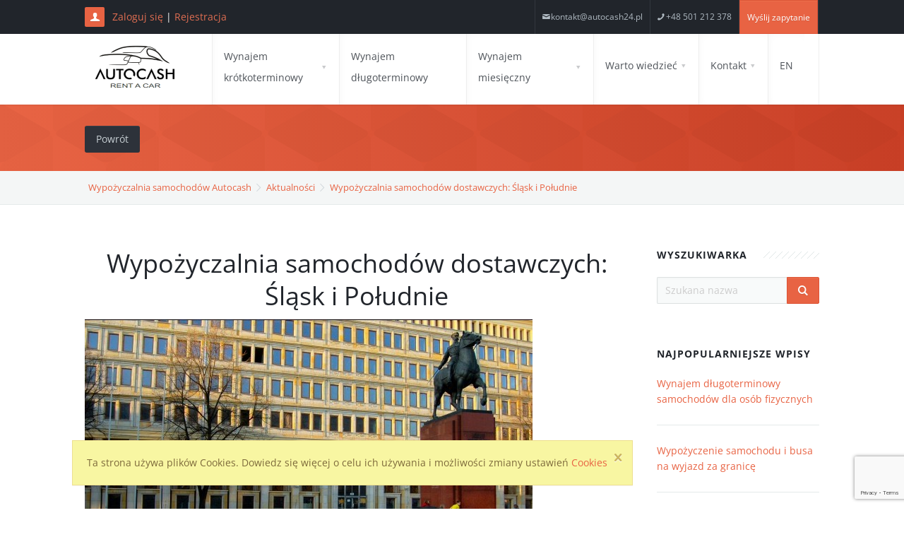

--- FILE ---
content_type: text/html; charset=UTF-8
request_url: https://autocash24.pl/pl/aktualnosci-wpis/wypozyczalnia-samochodow-dostawczych-slask-i-poludnie
body_size: 15491
content:
<!doctype html>
<html lang="pl" class="no-js">
<head>
<!-- Google Tag Manager -->
<script>(function(w,d,s,l,i){w[l]=w[l]||[];w[l].push({'gtm.start':
new Date().getTime(),event:'gtm.js'});var f=d.getElementsByTagName(s)[0],
j=d.createElement(s),dl=l!='dataLayer'?'&l='+l:'';j.async=true;j.src=
'https://www.googletagmanager.com/gtm.js?id='+i+dl;f.parentNode.insertBefore(j,f);
})(window,document,'script','dataLayer','GTM-P3DWMMD');</script>
<!-- End Google Tag Manager -->
<title>Wypożyczalnia samochodów dostawczych: Śląsk i Południe | Wypożyczalnia samochodów Autocash</title>
<meta name="description" content="Jest wiele sytuacji, w których przydatna będzie wypożyczalnia samochodów dostawczych. Śląsk to przykład obszaru, na którym prowadzimy swoją działalność...." />
<meta charset="utf-8">
<meta http-equiv="X-UA-Compatible" content="IE=edge">
<meta name="viewport" content="width=device-width, initial-scale=1, maximum-scale=1">

<!-- url:  /pl/aktualnosci-wpis/wypozyczalnia-samochodow-dostawczych-slask-i-poludnie -->

<link rel="canonical" href="https://autocash24.pl/pl/aktualnosci-wpis/wypozyczalnia-samochodow-dostawczych-slask-i-poludnie" />

<meta name="robots" content="index, follow, noodp, noydir" />

<link rel="shortcut icon" type="image/png" href="/favicon.png"/>
<!--link rel="stylesheet" type="text/css" href="/css/style.css?v3"/-->
<link rel="stylesheet" type="text/css" href="/css/style.min.css?v4"/>
<link rel="stylesheet" type="text/css" href="/css/accordion.css"/>
<link rel="stylesheet" type="text/css" href="/css/images.css"/>
<link rel="stylesheet" type="text/css" href="/css/galleries.css"/>
<link rel="stylesheet" type="text/css" href="/css/portfolio.css"/>
<link rel="stylesheet" type="text/css" href="/css/slider.css"/>
<link rel="stylesheet" type="text/css" href="/css/counters.css"/>
<link rel="stylesheet" type="text/css" href="/css/alert-boxes.css"/>
<link rel="stylesheet" type="text/css" href="/css/animations.css"/>
<link rel="stylesheet" type="text/css" href="/css/tooltips.css"/>
<link rel="stylesheet" type="text/css" href="/css/tabs.css"/>
<link rel="stylesheet" type="text/css" href="/css/magnific-popup.css" media="screen">
<link rel="stylesheet" type="text/css" href="/css/datepicker.css" media="screen">
<link rel="stylesheet" type="text/css" href="/css/default.css" media="screen">
<link rel="stylesheet" type="text/css" href="/css/jquery.timepicker.css" media="screen">
<link rel="stylesheet" type="text/css" href="/3dParty/rs-plugin/css/pi.settings.css"/>
 
    <link rel="stylesheet" type="text/css" href="/css/testimonials.css"/>

<!--link href='https://fonts.googleapis.com/css?family=Open+Sans:300italic,400italic,600italic,700italic,800italic,400,300,600,700,800&amp;subset=latin,latin-ext,cyrillic' rel='stylesheet' type='text/css'-->
<link rel="stylesheet" href="/3dParty/fontello/css/fontello.css"/>
<link rel="stylesheet" type="text/css" href="/css/mobile-optimization.css" media="screen">
<link rel="stylesheet" type="text/css" href="/css/fonts.css" media="screen">
<link rel="stylesheet" type="text/css" href="/css/form-states.css" media="screen">
<!--[if lte IE 8]>
<script src="/scripts/respond.min.js"></script>
<![endif]-->
<script>
  (function(i,s,o,g,r,a,m){i['GoogleAnalyticsObject']=r;i[r]=i[r]||function(){
  (i[r].q=i[r].q||[]).push(arguments)},i[r].l=1*new Date();a=s.createElement(o),
  m=s.getElementsByTagName(o)[0];a.async=1;a.src=g;m.parentNode.insertBefore(a,m)
  })(window,document,'script','https://www.google-analytics.com/analytics.js','ga');
  ga('create', 'UA-45903315-1', 'auto');
  ga('create', 'UA-110067906-1', 'auto', 'nowy');
  ga('send', 'pageview');
  ga('nowy.send', 'pageview');
</script>

<!-- Google tag (gtag.js) -->
<script async src="https://www.googletagmanager.com/gtag/js?id=G-MVMNSD8R2K"></script>
<script>
  window.dataLayer = window.dataLayer || [];
  function gtag(){dataLayer.push(arguments);}
  gtag('js', new Date());

  gtag('config', 'G-MVMNSD8R2K');
</script>

<!-- Google tag2 (gtag.js) -->
<script async src="https://www.googletagmanager.com/gtag/js?id=AW-17756586330">
</script>
<script>
  window.dataLayer = window.dataLayer || [];
  function gtag(){dataLayer.push(arguments);}
  gtag('js', new Date());

  gtag('config', 'AW-17756586330');
</script>

<!-- Facebook Pixel Code -->
<script>
!function(f,b,e,v,n,t,s)
{if(f.fbq)return;n=f.fbq=function(){n.callMethod?
n.callMethod.apply(n,arguments):n.queue.push(arguments)};
if(!f._fbq)f._fbq=n;n.push=n;n.loaded=!0;n.version='2.0';
n.queue=[];t=b.createElement(e);t.async=!0;
t.src=v;s=b.getElementsByTagName(e)[0];
s.parentNode.insertBefore(t,s)}(window,document,'script',
'https://connect.facebook.net/en_US/fbevents.js');
fbq('init', '130597423068991'); 
fbq('track', 'PageView');
</script>
<noscript>
<img height="1" width="1" src="https://www.facebook.com/tr?id=130597423068991&ev=PageView &noscript=1"/>
</noscript>
<!-- End Facebook Pixel Code -->

</head>

<body>
<!-- Google Tag Manager (noscript) -->
<noscript><iframe src="https://www.googletagmanager.com/ns.html?id=GTM-P3DWMMD"
height="0" width="0" style="display:none;visibility:hidden"></iframe></noscript>
<!-- End Google Tag Manager (noscript) -->
    <div id="pi-all">

        <div class="pi-main-header-w">
                <div class="pi-section-w pi-section-header-w pi-section-dark pi-section-header-sm-w">
	<div class="pi-section pi-section-header pi-section-header-sm pi-clearfix">

		

		
		<div class="pi-header-block pi-header-block-txt pi-hidden-xs"><i class="pi-header-block-icon icon-user pi-icon-base pi-icon-square"></i>
                                            <a rel="nofollow" href="/pl/admin/panel">Zaloguj się</a> | <a rel="nofollow" href="/pl/rejestracja">Rejestracja</a>
                               
		</div>           
		<!-- End email -->

		<!-- Social icons -->
		<div class="pi-header-block pi-pull-right pi-hidden-2xs">
			<ul class="pi-social-icons pi-stacked pi-jump pi-full-height pi-bordered pi-small clearFix">
							<li class="contact-header"><a class="icon-mail" href="mailto:kontakt@autocash24.pl">kontakt@autocash24.pl</a></li>
							<li class="contact-header"><a class="icon-phone" href="tel:+48501212378">+48 501 212 378</a></li>
							<li class="contact-header"><a id="wyslij" href="/pl/kontakt">Wyślij zapytanie</a></li>
                               
                                           
			</ul>
		</div>
		<!-- End social icons -->

		
	</div>
</div>
    <div class="pi-section-w pi-section-header-w pi-section-white pi-section-header-lg-w pi-header-row-fixed pi-shadow-bottom">
        <div class="pi-section pi-section-header pi-section-header-lg pi-clearfix">
        <div class="pi-header-block pi-header-block-logo">
			<a href="/"><img src="/img/logo-base.png" alt="Wypożyczalnia samochodów Autocash" class="pi-margin-sides-5" ><img src="/img/logo-opacity-dark.png" alt="Wypożyczalnia samochodów Autocash" class="pi-margin-sides-5" ></a>
        </div>

        <div class="pi-header-block pi-header-block-txt pi-hidden-2xs"></div>
        <div class="pi-header-block pi-pull-right">
         
<ul class="pi-simple-menu pi-has-hover-border pi-full-height pi-hidden-sm pi-dropdown-style-right" >
<!--
<li class="current"><a href="/" title="Start"   >Start</a></li> 
 -->
<li class="pi-has-dropdown pi-dropdown-style">       
           
   
   
   
    
        
					<a href="/pl/oferta/wynajem-krotkoterminowy-samochodow" title="Wynajem krótkoterminowy" >Wynajem krótkoterminowy</a>
		    

 	                            <ul class="pi-submenu pi-has-border pi-items-have-borders pi-has-shadow pi-submenu-dark"><li class="pi-has-dropdown pi-small-text">                
                     
	 


     
           
   
   
   
    
    					<a href="/pl/rezerwacja/krotkoterminowa" title="Zarezerwuj samochód" >Zarezerwuj samochód</a>
		    
     </li><li class="pi-has-dropdown">
 
 	 


     
           
   
   
   
    
    					<a href="/pl/flota" title="Samochody" >Samochody</a>
		    
     </li><li class="pi-has-dropdown">
 
 	 


     
           
   
   
   
    
    					<a href="/pl/cennik" title="Cennik" >Cennik</a>
		    
     </li><li class="pi-has-dropdown">
 
 	 


     
           
   
   
   
    
        
					<a href="/pl/oferta/warunki-najmu" title="Warunki najmu" >Warunki najmu</a>
		    
     </li><li class="pi-has-dropdown">
 
 	 


     
           
   
   
   
    
        
					<a href="#" title="Dodatkowo" >Dodatkowo</a>
		    
 
 	                            <ul class="pi-submenu pi-has-border pi-items-have-borders pi-has-shadow pi-submenu-dark pi-submenu-to-top"><li class="pi-has-dropdown pi-small-text">
                     
	 


     
           
   
   
   
    
        
					<a href="/pl/oferta/wynajem-samochodow-dostawczych" title="Wynajem Samochodów Dostawczych" >Wynajem Samochodów Dostawczych</a>
		    
     </li><li class="pi-has-dropdown">
 
 	 


     
           
   
   
   
    
        
					<a href="/pl/oferta/wynajem-samochodu-zastepczego-z-oc-sprawcy" title="Wynajem Samochodu Zastępczego z OC sprawcy" >Wynajem Samochodu Zastępczego z OC sprawcy</a>
		    
     </li><li class="pi-has-dropdown">
 
 	 


     
           
   
   
   
    
        
					<a href="/pl/oferta/wynajem-busow-8-i-9-osobowych" title="Wynajem Busów 8 i 9-osobowych" >Wynajem Busów 8 i 9-osobowych</a>
		    
     </li><li class="pi-has-dropdown">
 
 	 


     
           
   
   
   
    
        
					<a href="/pl/oferta/wynajem-vanow-7-osobowych" title="Wynajem Vanów 7 Osobowych" >Wynajem Vanów 7 Osobowych</a>
		    
     </li><li class="pi-has-dropdown">
 
 	 


     
           
   
   
   
    
        
					<a href="/pl/oferta/wynajem-samochodow-luksusowych" title="Wynajem Samochodów Luksusowych" >Wynajem Samochodów Luksusowych</a>
		    
     </li><li class="pi-has-dropdown">
 
 	 


     
           
   
   
   
    
        
					<a href="/pl/oferta/wynajem-samochodu-z-kierowca-vip" title="Wynajem Samochodu z Kierowcą - VIP" >Wynajem Samochodu z Kierowcą - VIP</a>
		    
     </li><li class="pi-has-dropdown">
 
 	 


     
           
   
   
   
    
        
					<a href="/pl/oferta/wynajem-samochodu-do-slubu" title="Wynajem Samochodu do Ślubu" >Wynajem Samochodu do Ślubu</a>
		    
     </li><li class="pi-has-dropdown">
 
 	 


     
           
   
   
   
    
        
					<a href="/pl/oferta/wynajem-samochodow-terenowych" title="Wynajem Samochodów Terenowych" >Wynajem Samochodów Terenowych</a>
		    
     </li><li class="pi-has-dropdown">
 
 	 


     
           
   
   
   
    
        
					<a href="/pl/oferta/przewoz-osob-z-lotniska-i-na-lotnisko" title="Przewóz osób z lotniska i na lotnisko" >Przewóz osób z lotniska i na lotnisko</a>
		    
     </li><li class="pi-has-dropdown">
 
 	 


     
           
   
   
   
    
        
					<a href="/pl/oferta/warunki-platnosci-przelewy24" title="Warunki płatności Przelewy24" >Warunki płatności Przelewy24</a>
		    
 
 	 
          
                                
                      
			
						 			 </ul></li>
			 						

                      
			
						 			 </ul></li>
			 						

                                         

          <li class="pi-has-dropdown pi-dropdown-style">

     
           
   
   
   
    
    					<a href="/pl/wynajem-dlugoterminowy-samochodow" title="Wynajem długoterminowy" >Wynajem długoterminowy</a>
		    

 	 

          <li class="pi-has-dropdown pi-dropdown-style">

     
           
   
   
   
    
        
					<a href="/pl/oferta/wynajem-srednioterminowy-samochodow" title="Wynajem miesięczny" >Wynajem miesięczny</a>
		    

 	                            <ul class="pi-submenu pi-has-border pi-items-have-borders pi-has-shadow pi-submenu-dark"><li class="pi-has-dropdown pi-small-text">                
                     
	 


     
           
   
   
   
    
    					<a href="/pl/rezerwacja/srednioterminowa" title="Zarezerwuj samochód" >Zarezerwuj samochód</a>
		         
                  
    
</ul></li>             
  
  


<li class="pi-has-dropdown pi-dropdown-style">
    <a href="#" title="Warto wiedzieć" >Warto wiedzieć</a>
    <ul class="pi-submenu pi-has-border pi-items-have-borders pi-has-shadow pi-submenu-dark">

            <li class="pi-has-dropdown"><a href="/pl/aktualnosci" >Aktualności</a></li>            <li class="pi-has-dropdown"><a href="/pl/faq">Faq</a></li>   
    </ul>
</li>   

<li class="pi-has-dropdown pi-dropdown-style">
    <a href="/pl/kontakt" title="Kontakt" >Kontakt</a>
    <ul class="pi-submenu pi-has-border pi-items-have-borders pi-has-shadow pi-submenu-dark" style="width:160px">        
          <li class="pi-has-dropdown"><a href="#">Oddział Warszawa</a>
		  <ul class="pi-submenu pi-has-border pi-items-have-borders pi-has-shadow pi-submenu-dark menu-oddzal">
				<li class="pi-has-dropdown"><a href="/pl/kontakt/wypozyczalnia-samochodow-warszawa">Oddział Warszawa</a></li>
				<li class="pi-has-dropdown"><a href="/pl/kontakt/wypozyczalnia-samochodow-warszawa/dworzec-centralny-pkp">Dworzec centralny PKP</a></li>
				<li class="pi-has-dropdown"><a href="/pl/kontakt/wypozyczalnia-samochodow-warszawa/lotnisko-okecie-im-chopina">Lotnisko Warszawa Okęcie<br /> (im. Chopina)</a></li>
				<li class="pi-has-dropdown"><a href="/pl/kontakt/wypozyczalnia-samochodow-warszawa/lotnisko-modlin">Lotnisko Modlin</a></li>
			</ul></li>
		  <li class="pi-has-dropdown"><a href="#">Oddział Kraków</a>
			<ul class="pi-submenu pi-has-border pi-items-have-borders pi-has-shadow pi-submenu-dark menu-oddzal">
				<li class="pi-has-dropdown"><a href="/pl/kontakt/wypozyczalnia-samochodow-krakow">Oddział Kraków</a></li>
				<li class="pi-has-dropdown"><a href="/pl/kontakt/wypozyczalnia-samochodow-krakow/dworzec-glowny-pkp">Dworzec Główny PKP</a></li>
				<li class="pi-has-dropdown"><a href="/pl/kontakt/wypozyczalnia-samochodow-krakow/lotnisko-balice">Lotnisko Kraków Balice</a></li>
			</ul>
		  </li>
		  <li class="pi-has-dropdown"><a href="#">Oddział Gdańsk</a>
			<ul class="pi-submenu pi-has-border pi-items-have-borders pi-has-shadow pi-submenu-dark menu-oddzal">
				<li class="pi-has-dropdown"><a href="/pl/kontakt/wypozyczalnia-samochodow-gdansk">Oddział Gdańsk</a></li>
				<li class="pi-has-dropdown"><a href="/pl/kontakt/wypozyczalnia-samochodow-gdansk/dworzec-glowny-pkp">Dworzec Główny PKP</a></li>
				<li class="pi-has-dropdown"><a href="/pl/kontakt/wypozyczalnia-samochodow-gdansk/lotnisko-rebiechowo">Lotnisko Gdańsk Rębiechowo</a></li>
			</ul>
		  </li>
		  <li class="pi-has-dropdown"><a href="#">Oddział Katowice</a>
			<ul class="pi-submenu pi-has-border pi-items-have-borders pi-has-shadow pi-submenu-dark menu-oddzal">
				<li class="pi-has-dropdown"><a href="/pl/kontakt/wypozyczalnia-samochodow-katowice">Oddział Katowice</a></li>
				<li class="pi-has-dropdown"><a href="/pl/kontakt/wypozyczalnia-samochodow-katowice/lotnisko-pyrzowice">Lotnisko Katowice Pyrzowice</a></li>
			</ul>
		  </li>
          <li class="pi-has-dropdown"><a href="#">Oddział Poznań</a>
			<ul class="pi-submenu pi-has-border pi-items-have-borders pi-has-shadow pi-submenu-dark menu-oddzal">
				<li class="pi-has-dropdown"><a href="/pl/kontakt/wypozyczalnia-samochodow-poznan">Oddział Poznań</a></li>
				<li class="pi-has-dropdown"><a href="/pl/kontakt/wypozyczalnia-samochodow-poznan/lotnisko-lawica">Lotnisko Poznań Ławica</a></li>
			</ul>
		  </li>
          <li class="pi-has-dropdown"><a href="#">Oddział Wrocław</a>
			<ul class="pi-submenu pi-has-border pi-items-have-borders pi-has-shadow pi-submenu-dark menu-oddzal">
				<li class="pi-has-dropdown"><a href="/pl/kontakt/wypozyczalnia-samochodow-wroclaw">Oddział Wrocław</a></li>
				<li class="pi-has-dropdown"><a href="/pl/kontakt/wypozyczalnia-samochodow-wroclaw/dworzec-glowny-pkp">Dworzec Główny PKP</a></li>
				<li class="pi-has-dropdown"><a href="/pl/kontakt/wypozyczalnia-samochodow-wroclaw/lotnisko-strachowice-im-kopernika">Lotnisko Wrocław Strachowice<br /> (im. Kopernika)</a></li>
			</ul>
		  </li>
    </ul>
</li> 


<li class="pi-dropdown-style"><a href="/en" title="PL"  >EN</a></li> 
    



</ul>
    
        </div>
        <div class="pi-header-block pi-pull-right pi-hidden-lg-only pi-hidden-md-only">
			<div class="w-jezyk">
				  
				<a href="/en"><img src="/img/angielski.png" alt="english version"></a>
				  
			</div>
			<button class="btn pi-btn pi-mobile-menu-toggler">
					<i class="icon-menu pi-text-center"></i>
			</button>
        </div>
		 
<ul class="w-menu">    
   
	<a class="w-menu-rezerwuj">Rezerwuj <img src="/img/rezerwuj-samochod.png" alt="rezerwuj samochód" /></a>
	<li><a href="/pl/oferta/wynajem-krotkoterminowy-samochodow">Wynajem Krótkoterminowy</a></li>
	<li><a href="/pl/oferta/wynajem-srednioterminowy-samochodow">Wynajem Miesięczny</a></li>
	<li><a href="/pl/wynajem-dlugoterminowy-samochodow">Wynajem Długoterminowy</a></li>
	<li><a href="/pl/flota">Flota</a></li>
	<li><a>Oferta</a><i class="icon-plus w-menu-icon"></i>
		<ul class="w-menu-2">
			<li><a href="/pl/oferta/wynajem-samochodow-dostawczych">Wynajem Samochodów Dostawczych</a></li>
			<li><a href="/pl/oferta/wynajem-samochodu-zastepczego-z-oc-sprawcy">Wynajem Samochodu Zastępczego z OC sprawcy</a></li>
			<li><a href="/pl/oferta/wynajem-busow-8-i-9-osobowych">Wynajem Busów 8 i 9-osobowych</a></li>
			<li><a href="/pl/oferta/wynajem-vanow-7-osobowych">Wynajem Vanów 7 Osobowych</a></li>
			<li><a href="/pl/oferta/wynajem-samochodow-luksusowych">Wynajem Samochodów Luksusowych</a></li>
			<li><a href="/pl/oferta/wynajem-samochodu-z-kierowca-vip">Wynajem Samochodu z Kierowcą - VIP</a></li>
			<li><a href="/pl/oferta/wynajem-samochodu-do-slubu">Wynajem Samochodu do Ślubu</a></li>
			<li><a href="/pl/oferta/wynajem-samochodow-terenowych">Wynajem Samochodów Terenowych</a></li>
			<li><a href="/pl/oferta/przewoz-osob-z-lotniska-i-na-lotnisko">Przewóz osób z lotniska i na lotnisko</a></li>
		</ul>
	</li>
	<li><a>Warto wiedzieć</a><i class="icon-plus w-menu-icon"></i>
		<ul class="w-menu-2">
			<li><a href="/pl/oferta/warunki-platnosci-dotpay">Warunki płatności Dotpay</a></li>
			<li><a href="/pl/oferta/warunki-najmu">Warunki najmu samochodów</a></li>
			<li><a href="/pl/aktualnosci">Aktualności</a></li>
			<li><a href="/pl/faq">Najczęściej zadawane pytania</a></li>
		</ul>
	</li>
	<li><a>Oddziały</a><i class="icon-plus w-menu-icon"></i>
		<ul class="w-menu-2">
			<li><a href="/pl/kontakt/wypozyczalnia-samochodow-warszawa">Warszawa</a></li>
			<li><a href="/pl/kontakt/wypozyczalnia-samochodow-krakow">Kraków</a></li>
			<li><a href="/pl/kontakt/wypozyczalnia-samochodow-gdansk">Gdańsk</a></li>
			<li><a href="/pl/kontakt/wypozyczalnia-samochodow-katowice">Katowice</a></li>
			<li><a href="/pl/kontakt/wypozyczalnia-samochodow-poznan">Poznań</a></li>
			<li><a href="/pl/kontakt/wypozyczalnia-samochodow-wroclaw">Wrocław</a></li>
		</ul>
	</li>
	<li><a href="/pl/kontakt">Kontakt</a></li>
    
</ul>





                





 

        </div>
            
            
    </div>

        </div>
        <div id="page">
             
     
    
 
<div class="pi-section-w pi-section-base pi-section-base-gradient">
	<div class="pi-texture" style="background: url(/img/hexagon.png) repeat;"></div>
	<div class="pi-section" style="padding: 30px 40px 26px;">
	
		<div class="pi-row">
			<div class="pi-col-sm-4 pi-center-text-xs">
                              <a href="/pl/aktualnosci"  class="btn pi-btn-dark pi-btn-no-border" >Powrót</a>
			</div>
			<div class="pi-col-sm-8 pi-text-right pi-center-text-xs">
				<p class="lead-20 pi-weight-300 pi-margin-top-5 pi-margin-bottom-5"></p>
			</div>
		</div>
		
	</div>
</div> 
                        
                      
<div class="pi-section-w pi-border-bottom pi-section-grey">
	<div class="pi-section pi-titlebar pi-breadcrumb-only">
		<div class="pi-breadcrumb pi-center-text-xs">
			<ul itemscope itemtype="http://schema.org/BreadcrumbList">
				<li itemprop="itemListElement" itemscope itemtype="http://schema.org/ListItem"><a  itemprop="item" href="/"> <span itemprop="name">Wypożyczalnia samochodów Autocash</span></a><meta itemprop="position" content="1" /></li>
				<li itemprop="itemListElement" itemscope itemtype="http://schema.org/ListItem"><a itemprop="item" href="/pl/aktualnosci" title="Powrót"><span itemprop="name">Aktualności</span></a><meta itemprop="position" content="2" /></li>
				<li itemprop="itemListElement" itemscope itemtype="http://schema.org/ListItem"><a  itemprop="item" href="https://autocash24.pl/pl/aktualnosci-wpis/wypozyczalnia-samochodow-dostawczych-slask-i-poludnie"> <span itemprop="name">Wypożyczalnia samochodów dostawczych: Śląsk i Południe</span></a><meta itemprop="position" content="3" /></li>                                 
			</ul>
		</div>
	</div>
</div>       
    
<div class="pi-section-w pi-section-white">
	<div class="pi-section pi-padding-bottom-10">
		
		<div class="pi-row">
                   
				   				   
                         
                        <div class="pi-col-sm-9 mb_blog_article">  
                            <h1 class="h2">Wypożyczalnia samochodów dostawczych: Śląsk i Południe</h1>
                                                            <div class="mb_ba_main_img"><img alt="Wypożyczalnia samochodów dostawczych: Śląsk i Południe" src="/uploads/aktualnosci/rozmiary/1cb00f90404859bfbd1f86ebfc72bf63e628857d.jpg" /></div>
                              
                                
                                <p>Przeprowadzki, przew&oacute;z mebli czy prowadzenie biznesu - jest bardzo wiele sytuacji, w kt&oacute;rych przydatna okazuje się wypożyczalnia samochod&oacute;w dostawczych. Śląsk to przykład obszaru, na kt&oacute;rym prowadzimy swoją działalność, dzięki czemu takie auto może zostać dostarczone do niemal każdego miejsca. Dbamy o to, aby nasza oferta była atrakcyjna i zr&oacute;żnicowana, dlatego też bardzo łatwo będzie&nbsp;znaleźć auto dopasowane do danego zastosowania.</p>
<h2>Dostępne samochody</h2>
<p><strong><img class="pi-img-w pi-img-round-corners pi-img-shadow pi-img-left pi-margin-top-5" style="float: right;" src="https://autocash24.pl/uploads/artykuly/wypozyczalnia-samochodow-dostawczych-slask.jpg" alt="Wypożyczalnia samochod&oacute;w dostawczych Śląsk" width="300" height="210" />Jeżeli interesują Państwa usługi, kt&oacute;re w swojej ofercie ma wypożyczalnia samochod&oacute;w dostawczych, Śląsk jest obszarem, w kt&oacute;rym są dostępne niemal wszystkie typy tych pojazd&oacute;w. <em>Kombivany</em>, <em>furgonetki</em>, <em>plandekowce</em> czy <em>pick-upy</em> - wszystkie te auta są dostępne do Państwa dyspozycji.</strong></p>
<p>Zapraszamy Państwa do zobaczenia <a href="https://autocash24.pl/pl/flota">pełnej listy naszych samochod&oacute;w</a>&nbsp;- w końcu wypożyczone auto może się przydać w r&oacute;żnych sytuacjach.</p>
<h2>Formy wynajmu auta dostawczego</h2>
<p>Doskonale zdajemy sobie sprawę, że auto dostawcze może być przydatne&nbsp;<em>ad hoc</em>. Trudno wyobrazić sobie bez niego przeprowadzkę, ale z drugiej strony każdy doskonale zdaje sobie sprawę, że rzadko kto zdecydowałby się na zakup auta dostawczego, aby raz na kilka lat przewieźć meble. Dlatego też w takich sytuacjach można zdecydować się na wynajem auta. Wystarczy wypełnić <a href="https://autocash24.pl/pl/rezerwacja/krotkoterminowa">formularz rezerwacyjny</a>, a auto będzie na Państwa czekać w określonym miejscu.</p>
<p>Jednak samoch&oacute;d dostawczy może być niezbędny&nbsp;także przez dłuższy okres - szczeg&oacute;lnie podczas prowadzenia biznesu. W&oacute;wczas warto zdecydować się na <a href="https://autocash24.pl/pl/aktualnosci-wpis/wynajem-dlugoterminowy-samochodow-dla-osob-fizycznych">wynajem długoterminowy</a>&nbsp;- rozwiązanie to pozwoli na korzystanie z auta przez okres kilku miesięcy (czy nawet kilku lat). Taka opcja jest nie tylko wygodna, ale także opłacalna - nie trzeba kupować auta i obawiać się o utratę jego wartości, a jednocześnie można w pełni korzystać z jego funkcjonalności w zamian za comiesięczną opłatę.&nbsp;</p>
<h2>Wypożyczalnia samochod&oacute;w dostawczych - Śląsk: gdzie nas znaleźć?</h2>
<p>W jakim miejscu umiejscowiona jest nasza wypożyczalnia samochod&oacute;w dostawczych? Śląsk - stolicą tego obszaru są Katowice - tam też mieści się nasze lokalne biuro, jednak obsługujemy liczne punkty wynajmu w miejscach takich jak <a href="https://autocash24.pl/pl/miasto/wypozyczalnia-samochodow-bielsko-biala">Bielsko-Biała</a>&nbsp;czy Częstochowa. Na Państwa życzenie auto może zostać dostarczone w dowolne wskazane miejsce - np. pod dom lub sklep z meblami.</p>
<p>Mają Państwo pytania dotyczące naszej oferty samochod&oacute;w dostawczych? Zachęcamy do <a href="https://autocash24.pl/pl/kontakt">skontaktowania się</a>&nbsp;z nami - chętnie udzielimy szczeg&oacute;łowych informacji.</p>  

							<div class="mb_container mb_big_cta">
								<div class="mb_big_cta_left">
									<h3>Nie zwlekaj!</h3>
									<h4>Wynajmij samochód już dziś!</h4>
								</div>
								<div class="mb_big_cta_right"><a href="https://autocash24.pl/pl/rezerwacja/krotkoterminowa">1-30 dni</a> <a href="https://autocash24.pl/pl/wynajem-dlugoterminowy-samochodow">2-24 miesiące</a> <a href="https://autocash24.pl/pl/rezerwacja/srednioterminowa">25-60 miesięcy</a></div>
							</div>						

                            <div>
                                 
                            </div>

                            <!--
                            <div>
                                <form class="comment-form" action="/komentarze/dodaj-nowy-komentarz" method="post" >
                                        <h3>Pozostaw swój komentarz</h3>
                                        <div class="pi-row">
                                                <div class="pi-col-md-3">
                                                        <div class="form-group">
                                                            <input  class="form-control form-control-name" name="firstname" id="firstname" type="text" placeholder="Imię">
                                                            <input  class="form-control form-control-name" name="form-contact-display-time" id="form-contact-display-time" type="hidden" value="0" >
                                                            <input  class="form-control form-control-name" name="module" id="module" type="hidden" value="news" >
                                                            <input  class="form-control form-control-name" name="entityid" id="entityid" type="hidden" value="719" >
                                                            </div>
                                                        </div>
                                                <div class="pi-col-md-3">
                                                    <div class="form-group"><input  class="form-control form-control-name" name="lastname" id="lastname" type="text" placeholder="nazwisko"></div>
                                                </div>
                                                <div class="pi-col-md-3">
                                                        <div class="form-group"><input  class="form-control form-control-name" name="phone" id="phone" type="text" placeholder="Telefon kontaktowy"></div>
                                                </div>
                                                <div class="pi-col-md-3">
                                                        <div class="form-group"><input  class="form-control form-control-name" name="email" id="email" type="text" placeholder="Email"></div>
                                                </div>                
                                        </div>
                                        <div class="pi-row">
                                         <div class="pi-col-md-8">    
                                             <div class="form-group"><textarea  class="form-control form-control-name" name="description" id="description" placeholder="Twój komentarz"></textarea></div>
                                         </div>
                                         </div>
                                        <div class="pi-row">
                                            <div class="pi-col-md-8">     
                                                <div class="form-group"><input type="submit"  class="btn pi-btn-base pi-btn-no-border"  id="submit" value="Dodaj"></div>
                                            </div>
                                        </div>
                                 </form>
                            </div>
                            -->
                        </div>
                                                                                
                                                                                
                             
			<div class="pi-sidebar pi-col-sm-3">				
				<div class="pi-sidebar-block pi-padding-bottom-60">
					<h3 class="h6 pi-uppercase pi-weight-700 pi-letter-spacing pi-has-bg pi-margin-bottom-20">
						WYSZUKIWARKA
					</h3>
                                        <form class="pi-grouped-input pi-pi-search-form-wide" action="/pl/aktualnosci" method="get" >
        <button type="submit" class="btn pi-btn-base"><i class="icon-search-2"></i></button>
        <div class="pi-input-inline">
                <input type="text" name="nazwa" id="nazwa" class="form-control pi-input-wide" placeholder="Szukana nazwa" />
                    
        
        </div>
</form>



				</div>			
				    <div class="pi-sidebar-block pi-padding-bottom-40">
            <h3 class="h6 pi-uppercase pi-weight-700 pi-letter-spacing pi-has-bg pi-margin-bottom-20">
                    Najpopularniejsze wpisy
            </h3>
             
            <div>                       
                    <div>
                        <a href="/pl/aktualnosci-wpis/wynajem-dlugoterminowy-samochodow-dla-osob-fizycznych">Wynajem długoterminowy samochodów dla osób fizycznych</a>           
                    </div>               
            </div>
            <hr class="pi-divider">
             
            <div>                       
                    <div>
                        <a href="/pl/aktualnosci-wpis/wypozyczenie-samochodu-i-busa-na-wyjazd-za-granice">Wypożyczenie samochodu i busa na wyjazd za granicę</a>           
                    </div>               
            </div>
            <hr class="pi-divider">
             
            <div>                       
                    <div>
                        <a href="/pl/aktualnosci-wpis/wynajem-samochodu-a-vat-jak-rozliczyc">Wynajem samochodu a VAT - jak rozliczyć?</a>           
                    </div>               
            </div>
            <hr class="pi-divider">
                </div>
 
    

                        </div>                                                                              
                                                                                
                                                                                
          </div>
		<div class="w-oddzial">
			<h2>Ostatnio na blogu</h2>
			<ul class="mb_blogs"><li><a href="https://autocash24.pl/pl/aktualnosci-wpis/co-wplywa-na-spalanie-samochodu-i-jak-je-ograniczyc"><img data-src="/uploads/aktualnosci/rozmiary/miniaturki/600x400-18031541d2d335ff56383fa504ebefa149d59191.jpg" data-srcset="/uploads/aktualnosci/rozmiary/miniaturki/600x400-18031541d2d335ff56383fa504ebefa149d59191.jpg" alt="Co wpływa na spalanie samochodu i jak je ograniczyć?" class="lazy" /><noscript><img src="/uploads/aktualnosci/rozmiary/miniaturki/600x400-18031541d2d335ff56383fa504ebefa149d59191.jpg" alt="Co wpływa na spalanie samochodu i jak je ograniczyć?" /></noscript></a><a class="mb_blogs_link" href="https://autocash24.pl/pl/aktualnosci-wpis/co-wplywa-na-spalanie-samochodu-i-jak-je-ograniczyc">Co wpływa na spalanie samochodu i jak je ograniczyć?</a><div class="mb_blogs_czytaj"><span>Czytaj &raquo;</span></div></li><li><a href="https://autocash24.pl/pl/aktualnosci-wpis/jak-czesto-wymieniac-filtr-kabinowy-powietrza-i-paliwa"><img data-src="/uploads/aktualnosci/rozmiary/miniaturki/600x400-df6d4a6a26f7a46d157b49a6bb892e1e12573d07.jpg" data-srcset="/uploads/aktualnosci/rozmiary/miniaturki/600x400-df6d4a6a26f7a46d157b49a6bb892e1e12573d07.jpg" alt="Jak często wymieniać filtr kabinowy, powietrza i paliwa?" class="lazy" /><noscript><img src="/uploads/aktualnosci/rozmiary/miniaturki/600x400-df6d4a6a26f7a46d157b49a6bb892e1e12573d07.jpg" alt="Jak często wymieniać filtr kabinowy, powietrza i paliwa?" /></noscript></a><a class="mb_blogs_link" href="https://autocash24.pl/pl/aktualnosci-wpis/jak-czesto-wymieniac-filtr-kabinowy-powietrza-i-paliwa">Jak często wymieniać filtr kabinowy, powietrza i paliwa?</a><div class="mb_blogs_czytaj"><span>Czytaj &raquo;</span></div></li><li><a href="https://autocash24.pl/pl/aktualnosci-wpis/jak-dbac-o-lakier-samochodu"><img data-src="/uploads/aktualnosci/rozmiary/miniaturki/600x400-72770b3e7ebcd1657f8aa15888ce3ace7e215c86.jpg" data-srcset="/uploads/aktualnosci/rozmiary/miniaturki/600x400-72770b3e7ebcd1657f8aa15888ce3ace7e215c86.jpg" alt="Jak dbać o lakier samochodu?" class="lazy" /><noscript><img src="/uploads/aktualnosci/rozmiary/miniaturki/600x400-72770b3e7ebcd1657f8aa15888ce3ace7e215c86.jpg" alt="Jak dbać o lakier samochodu?" /></noscript></a><a class="mb_blogs_link" href="https://autocash24.pl/pl/aktualnosci-wpis/jak-dbac-o-lakier-samochodu">Jak dbać o lakier samochodu?</a><div class="mb_blogs_czytaj"><span>Czytaj &raquo;</span></div></li></ul>
			<br />
			<br />
			<h2>Wynajmujemy w całej Polsce!</h2>
			<ul class="mb_lokalizacje"><li><div><a href="https://autocash24.pl/pl/wojewodztwo/wypozyczalnia-samochodow-dolnoslaskie">Dolnośląskie</a><span>›</span></div><ul class="mb_lokalizacje_2"><a class="mb_lokalizacja_miasta_close" href="#"></a><li><a href="https://autocash24.pl/pl/kontakt/wypozyczalnia-samochodow-wroclaw">Wrocław</a></li><li><a href="https://autocash24.pl/pl/miasto/wypozyczalnia-samochodow-bielawa">Bielawa</a></li><li><a href="https://autocash24.pl/pl/miasto/wypozyczalnia-samochodow-boleslawiec">Bolesławiec</a></li><li><a href="https://autocash24.pl/pl/miasto/wypozyczalnia-samochodow-brzeg">Brzeg</a></li><li><a href="https://autocash24.pl/pl/miasto/wypozyczalnia-samochodow-dzierzoniow">Dzierżoniów</a></li><li><a href="https://autocash24.pl/pl/miasto/wypozyczalnia-samochodow-glogow">Głogów</a></li><li><a href="https://autocash24.pl/pl/miasto/wypozyczalnia-samochodow-jawor">Jawor</a></li><li><a href="https://autocash24.pl/pl/miasto/wypozyczalnia-samochodow-jelenia-gora">Jelenia Góra</a></li><li><a href="https://autocash24.pl/pl/miasto/wypozyczalnia-samochodow-kamienna-gora">Kamienna Góra</a></li><li><a href="https://autocash24.pl/pl/miasto/wypozyczalnia-samochodow-klodzko">Kłodzko</a></li><li><a href="https://autocash24.pl/pl/miasto/wypozyczalnia-samochodow-legnica">Legnica</a></li><li><a href="https://autocash24.pl/pl/miasto/wypozyczalnia-samochodow-luban">Lubań</a></li><li><a href="https://autocash24.pl/pl/miasto/wypozyczalnia-samochodow-lubin">Lubin</a></li><li><a href="https://autocash24.pl/pl/miasto/wypozyczalnia-samochodow-nowa-ruda">Nowa Ruda</a></li><li><a href="https://autocash24.pl/pl/miasto/wypozyczalnia-samochodow-olesnica">Oleśnica</a></li><li><a href="https://autocash24.pl/pl/miasto/wypozyczalnia-samochodow-olawa">Oława</a></li><li><a href="https://autocash24.pl/pl/miasto/wypozyczalnia-samochodow-polkowice">Polkowice</a></li><li><a href="https://autocash24.pl/pl/miasto/wypozyczalnia-samochodow-swidnica">Świdnica</a></li><li><a href="https://autocash24.pl/pl/miasto/wypozyczalnia-samochodow-swiebodzice">Świebodzice</a></li><li><a href="https://autocash24.pl/pl/miasto/wypozyczalnia-samochodow-walbrzych">Wałbrzych</a></li><li><a href="https://autocash24.pl/pl/miasto/wypozyczalnia-samochodow-zgorzelec">Zgorzelec</a></li></ul></li><li><div><a href="https://autocash24.pl/pl/wojewodztwo/wypozyczalnia-samochodow-kujawsko-pomorskie">Kujawsko-pomorskie</a><span>›</span></div><ul class="mb_lokalizacje_2"><a class="mb_lokalizacja_miasta_close" href="#"></a><li><a href="https://autocash24.pl/pl/miasto/wypozyczalnia-samochodow-aleksandrow-kujawski">Aleksandrów Kujawski</a></li><li><a href="https://autocash24.pl/pl/miasto/wypozyczalnia-samochodow-brodnica">Brodnica</a></li><li><a href="https://autocash24.pl/pl/miasto/wypozyczalnia-samochodow-bydgoszcz">Bydgoszcz</a></li><li><a href="https://autocash24.pl/pl/miasto/wypozyczalnia-samochodow-chelmno">Chełmno</a></li><li><a href="https://autocash24.pl/pl/miasto/wypozyczalnia-samochodow-grudziadz">Grudziądz</a></li><li><a href="https://autocash24.pl/pl/miasto/wypozyczalnia-samochodow-inowroclaw">Inowrocław</a></li><li><a href="https://autocash24.pl/pl/miasto/wypozyczalnia-samochodow-naklo-nad-notecia">Nakło nad Notecią</a></li><li><a href="https://autocash24.pl/pl/miasto/wypozyczalnia-samochodow-swiecie">Świecie</a></li><li><a href="https://autocash24.pl/pl/miasto/wypozyczalnia-samochodow-torun">Toruń</a></li><li><a href="https://autocash24.pl/pl/miasto/wypozyczalnia-samochodow-wloclawek">Włocławek</a></li></ul></li><li><div><a href="https://autocash24.pl/pl/wojewodztwo/wypozyczalnia-samochodow-lubelskie">Lubelskie</a><span>›</span></div><ul class="mb_lokalizacje_2"><a class="mb_lokalizacja_miasta_close" href="#"></a><li><a href="https://autocash24.pl/pl/miasto/wypozyczalnia-samochodow-biala-podlaska">Biała Podlaska</a></li><li><a href="https://autocash24.pl/pl/miasto/wypozyczalnia-samochodow-bilgoraj">Biłgoraj</a></li><li><a href="https://autocash24.pl/pl/miasto/wypozyczalnia-samochodow-chelm">Chełm</a></li><li><a href="https://autocash24.pl/pl/miasto/wypozyczalnia-samochodow-krasnik">Kraśnik</a></li><li><a href="https://autocash24.pl/pl/miasto/wypozyczalnia-samochodow-krasnystaw">Krasnystaw</a></li><li><a href="https://autocash24.pl/pl/miasto/wypozyczalnia-samochodow-lubartow">Lubartów</a></li><li><a href="https://autocash24.pl/pl/miasto/wypozyczalnia-samochodow-lublin">Lublin</a></li><li><a href="https://autocash24.pl/pl/miasto/wypozyczalnia-samochodow-leczna">Łęczna</a></li><li><a href="https://autocash24.pl/pl/miasto/wypozyczalnia-samochodow-lukow">Łuków</a></li><li><a href="https://autocash24.pl/pl/miasto/wypozyczalnia-samochodow-miedzyrzec-podlaski">Międzyrzec Podlaski</a></li><li><a href="https://autocash24.pl/pl/miasto/wypozyczalnia-samochodow-pulawy">Puławy</a></li><li><a href="https://autocash24.pl/pl/miasto/wypozyczalnia-samochodow-swidnik">Świdnik</a></li><li><a href="https://autocash24.pl/pl/miasto/wypozyczalnia-samochodow-tomaszow-lubelski">Tomaszów Lubelski</a></li><li><a href="https://autocash24.pl/pl/miasto/wypozyczalnia-samochodow-zamosc">Zamość</a></li></ul></li><li><div><a href="https://autocash24.pl/pl/wojewodztwo/wypozyczalnia-samochodow-lubuskie">Lubuskie</a><span>›</span></div><ul class="mb_lokalizacje_2"><a class="mb_lokalizacja_miasta_close" href="#"></a><li><a href="https://autocash24.pl/pl/miasto/wypozyczalnia-samochodow-gorzow-wielkopolski">Gorzów Wielkopolski</a></li><li><a href="https://autocash24.pl/pl/miasto/wypozyczalnia-samochodow-gubin">Gubin</a></li><li><a href="https://autocash24.pl/pl/miasto/wypozyczalnia-samochodow-nowa-sol">Nowa Sól</a></li><li><a href="https://autocash24.pl/pl/miasto/wypozyczalnia-samochodow-swiebodzin">Świebodzin</a></li><li><a href="https://autocash24.pl/pl/miasto/wypozyczalnia-samochodow-zagan">Żagań</a></li><li><a href="https://autocash24.pl/pl/miasto/wypozyczalnia-samochodow-zary">Żary</a></li><li><a href="https://autocash24.pl/pl/miasto/wypozyczalnia-samochodow-zielona-gora">Zielona Góra</a></li></ul></li><li><div><a href="https://autocash24.pl/pl/wojewodztwo/wypozyczalnia-samochodow-lodzkie">Łódzkie</a><span>›</span></div><ul class="mb_lokalizacje_2"><a class="mb_lokalizacja_miasta_close" href="#"></a><li><a href="https://autocash24.pl/pl/miasto/wypozyczalnia-samochodow-aleksandrow-lodzki">Aleksandrów Łódzki</a></li><li><a href="https://autocash24.pl/pl/miasto/wypozyczalnia-samochodow-belchatow">Bełchatów</a></li><li><a href="https://autocash24.pl/pl/miasto/wypozyczalnia-samochodow-konstantynow-lodzki">Konstantynów Łódzki</a></li><li><a href="https://autocash24.pl/pl/miasto/wypozyczalnia-samochodow-kutno">Kutno</a></li><li><a href="https://autocash24.pl/pl/miasto/wypozyczalnia-samochodow-lask">Łask</a></li><li><a href="https://autocash24.pl/pl/miasto/wypozyczalnia-samochodow-lodz">Łódź</a></li><li><a href="https://autocash24.pl/pl/miasto/wypozyczalnia-samochodow-lowicz">Łowicz</a></li><li><a href="https://autocash24.pl/pl/miasto/wypozyczalnia-samochodow-opoczno">Opoczno</a></li><li><a href="https://autocash24.pl/pl/miasto/wypozyczalnia-samochodow-ozorkow">Ozorków</a></li><li><a href="https://autocash24.pl/pl/miasto/wypozyczalnia-samochodow-pabianice">Pabianice</a></li><li><a href="https://autocash24.pl/pl/miasto/wypozyczalnia-samochodow-piotrkow-trybunalski">Piotrków Trybunalski</a></li><li><a href="https://autocash24.pl/pl/miasto/wypozyczalnia-samochodow-radomsko">Radomsko</a></li><li><a href="https://autocash24.pl/pl/miasto/wypozyczalnia-samochodow-sieradz">Sieradz</a></li><li><a href="https://autocash24.pl/pl/miasto/wypozyczalnia-samochodow-skierniewice">Skierniewice</a></li><li><a href="https://autocash24.pl/pl/miasto/wypozyczalnia-samochodow-tomaszow-mazowiecki">Tomaszów Mazowiecki</a></li><li><a href="https://autocash24.pl/pl/miasto/wypozyczalnia-samochodow-wielun">Wieluń</a></li><li><a href="https://autocash24.pl/pl/miasto/wypozyczalnia-samochodow-zdunska-wola">Zduńska Wola</a></li><li><a href="https://autocash24.pl/pl/miasto/wypozyczalnia-samochodow-zgierz">Zgierz</a></li></ul></li><li><div><a href="https://autocash24.pl/pl/wojewodztwo/wypozyczalnia-samochodow-malopolskie">Małopolskie</a><span>›</span></div><ul class="mb_lokalizacje_2"><a class="mb_lokalizacja_miasta_close" href="#"></a><li><a href="https://autocash24.pl/pl/miasto/wypozyczalnia-samochodow-andrychow">Andrychów</a></li><li><a href="https://autocash24.pl/pl/kontakt/wypozyczalnia-samochodow-krakow">Kraków</a></li><li><a href="https://autocash24.pl/pl/miasto/wypozyczalnia-samochodow-bochnia">Bochnia</a></li><li><a href="https://autocash24.pl/pl/miasto/wypozyczalnia-samochodow-chrzanow">Chrzanów</a></li><li><a href="https://autocash24.pl/pl/miasto/wypozyczalnia-samochodow-gorlice">Gorlice</a></li><li><a href="https://autocash24.pl/pl/miasto/wypozyczalnia-samochodow-kety">Kęty</a></li><li><a href="https://autocash24.pl/pl/miasto/wypozyczalnia-samochodow-myslenice">Myślenice</a></li><li><a href="https://autocash24.pl/pl/miasto/wypozyczalnia-samochodow-nowy-sacz">Nowy Sącz</a></li><li><a href="https://autocash24.pl/pl/miasto/wypozyczalnia-samochodow-nowy-targ">Nowy Targ</a></li><li><a href="https://autocash24.pl/pl/miasto/wypozyczalnia-samochodow-olkusz">Olkusz</a></li><li><a href="https://autocash24.pl/pl/miasto/wypozyczalnia-samochodow-oswiecim">Oświęcim</a></li><li><a href="https://autocash24.pl/pl/miasto/wypozyczalnia-samochodow-skawina">Skawina</a></li><li><a href="https://autocash24.pl/pl/miasto/wypozyczalnia-samochodow-tarnow">Tarnów</a></li><li><a href="https://autocash24.pl/pl/miasto/wypozyczalnia-samochodow-trzebinia">Trzebinia</a></li><li><a href="https://autocash24.pl/pl/miasto/wypozyczalnia-samochodow-wadowice">Wadowice</a></li><li><a href="https://autocash24.pl/pl/miasto/wypozyczalnia-samochodow-wieliczka">Wieliczka</a></li><li><a href="https://autocash24.pl/pl/miasto/wypozyczalnia-samochodow-zakopane">Zakopane</a></li></ul></li><li><div><a href="https://autocash24.pl/pl/wojewodztwo/wypozyczalnia-samochodow-mazowieckie">Mazowieckie</a><span>›</span></div><ul class="mb_lokalizacje_2"><a class="mb_lokalizacja_miasta_close" href="#"></a><li><a href="https://autocash24.pl/pl/kontakt/wypozyczalnia-samochodow-warszawa">Warszawa</a></li><li><a href="https://autocash24.pl/pl/miasto/wypozyczalnia-samochodow-ciechanow">Ciechanów</a></li><li><a href="https://autocash24.pl/pl/miasto/wypozyczalnia-samochodow-gostynin">Gostynin</a></li><li><a href="https://autocash24.pl/pl/miasto/wypozyczalnia-samochodow-grodzisk-mazowiecki">Grodzisk Mazowiecki</a></li><li><a href="https://autocash24.pl/pl/miasto/wypozyczalnia-samochodow-jozefow">Józefów</a></li><li><a href="https://autocash24.pl/pl/miasto/wypozyczalnia-samochodow-kobylka">Kobyłka</a></li><li><a href="https://autocash24.pl/pl/miasto/wypozyczalnia-samochodow-legionowo">Legionowo</a></li><li><a href="https://autocash24.pl/pl/miasto/wypozyczalnia-samochodow-marki">Marki</a></li><li><a href="https://autocash24.pl/pl/miasto/wypozyczalnia-samochodow-minsk-mazowiecki">Mińsk Mazowiecki</a></li><li><a href="https://autocash24.pl/pl/miasto/wypozyczalnia-samochodow-mlawa">Mława</a></li><li><a href="https://autocash24.pl/pl/miasto/wypozyczalnia-samochodow-nowy-dwor-mazowiecki">Nowy Dwór Mazowiecki</a></li><li><a href="https://autocash24.pl/pl/miasto/wypozyczalnia-samochodow-ostroleka">Ostrołęka</a></li><li><a href="https://autocash24.pl/pl/miasto/wypozyczalnia-samochodow-ostrow-mazowiecka">Ostrów Mazowiecka</a></li><li><a href="https://autocash24.pl/pl/miasto/wypozyczalnia-samochodow-otwock">Otwock</a></li><li><a href="https://autocash24.pl/pl/miasto/wypozyczalnia-samochodow-piaseczno">Piaseczno</a></li><li><a href="https://autocash24.pl/pl/miasto/wypozyczalnia-samochodow-piastow">Piastów</a></li><li><a href="https://autocash24.pl/pl/miasto/wypozyczalnia-samochodow-plock">Płock</a></li><li><a href="https://autocash24.pl/pl/miasto/wypozyczalnia-samochodow-plonsk">Płońsk</a></li><li><a href="https://autocash24.pl/pl/miasto/wypozyczalnia-samochodow-pruszkow">Pruszków</a></li><li><a href="https://autocash24.pl/pl/miasto/wypozyczalnia-samochodow-pultusk">Pułtusk</a></li><li><a href="https://autocash24.pl/pl/miasto/wypozyczalnia-samochodow-radom">Radom</a></li><li><a href="https://autocash24.pl/pl/miasto/wypozyczalnia-samochodow-siedlce">Siedlce</a></li><li><a href="https://autocash24.pl/pl/miasto/wypozyczalnia-samochodow-sochaczew">Sochaczew</a></li><li><a href="https://autocash24.pl/pl/miasto/wypozyczalnia-samochodow-sokolow-podlaski">Sokołów Podlaski</a></li><li><a href="https://autocash24.pl/pl/miasto/wypozyczalnia-samochodow-sulejowek">Sulejówek</a></li><li><a href="https://autocash24.pl/pl/miasto/wypozyczalnia-samochodow-wolomin">Wołomin</a></li><li><a href="https://autocash24.pl/pl/miasto/wypozyczalnia-samochodow-wyszkow">Wyszków</a></li><li><a href="https://autocash24.pl/pl/miasto/wypozyczalnia-samochodow-zabki">Ząbki</a></li><li><a href="https://autocash24.pl/pl/miasto/wypozyczalnia-samochodow-zielonka">Zielonka</a></li><li><a href="https://autocash24.pl/pl/miasto/wypozyczalnia-samochodow-zyrardow">Żyrardów</a></li></ul></li><li><div><a href="https://autocash24.pl/pl/wojewodztwo/wypozyczalnia-samochodow-opolskie">Opolskie</a><span>›</span></div><ul class="mb_lokalizacje_2"><a class="mb_lokalizacja_miasta_close" href="#"></a><li><a href="https://autocash24.pl/pl/miasto/wypozyczalnia-samochodow-kedzierzyn-kozle">Kędzierzyn-Koźle</a></li><li><a href="https://autocash24.pl/pl/miasto/wypozyczalnia-samochodow-kluczbork">Kluczbork</a></li><li><a href="https://autocash24.pl/pl/miasto/wypozyczalnia-samochodow-nysa">Nysa</a></li><li><a href="https://autocash24.pl/pl/miasto/wypozyczalnia-samochodow-opole">Opole</a></li><li><a href="https://autocash24.pl/pl/miasto/wypozyczalnia-samochodow-prudnik">Prudnik</a></li></ul></li><li><div><a href="https://autocash24.pl/pl/wojewodztwo/wypozyczalnia-samochodow-podkarpackie">Podkarpackie</a><span>›</span></div><ul class="mb_lokalizacje_2"><a class="mb_lokalizacja_miasta_close" href="#"></a><li><a href="https://autocash24.pl/pl/miasto/wypozyczalnia-samochodow-jaroslaw">Jarosław</a></li><li><a href="https://autocash24.pl/pl/miasto/wypozyczalnia-samochodow-jaslo">Jasło</a></li><li><a href="https://autocash24.pl/pl/miasto/wypozyczalnia-samochodow-krosno">Krosno</a></li><li><a href="https://autocash24.pl/pl/miasto/wypozyczalnia-samochodow-mielec">Mielec</a></li><li><a href="https://autocash24.pl/pl/miasto/wypozyczalnia-samochodow-przemysl">Przemyśl</a></li><li><a href="https://autocash24.pl/pl/miasto/wypozyczalnia-samochodow-rzeszow">Rzeszów</a></li><li><a href="https://autocash24.pl/pl/miasto/wypozyczalnia-samochodow-sanok">Sanok</a></li><li><a href="https://autocash24.pl/pl/miasto/wypozyczalnia-samochodow-stalowa-wola">Stalowa Wola</a></li><li><a href="https://autocash24.pl/pl/miasto/wypozyczalnia-samochodow-tarnobrzeg">Tarnobrzeg</a></li></ul></li><li><div><a href="https://autocash24.pl/pl/wojewodztwo/wypozyczalnia-samochodow-podlaskie">Podlaskie</a><span>›</span></div><ul class="mb_lokalizacje_2"><a class="mb_lokalizacja_miasta_close" href="#"></a><li><a href="https://autocash24.pl/pl/miasto/wypozyczalnia-samochodow-augustow">Augustów</a></li><li><a href="https://autocash24.pl/pl/miasto/wypozyczalnia-samochodow-bialystok">Białystok</a></li><li><a href="https://autocash24.pl/pl/miasto/wypozyczalnia-samochodow-bielsk-podlaski">Bielsk Podlaski</a></li><li><a href="https://autocash24.pl/pl/miasto/wypozyczalnia-samochodow-grajewo">Grajewo</a></li><li><a href="https://autocash24.pl/pl/miasto/wypozyczalnia-samochodow-hajnowka">Hajnówka</a></li><li><a href="https://autocash24.pl/pl/miasto/wypozyczalnia-samochodow-kolno">Kolno</a></li><li><a href="https://autocash24.pl/pl/miasto/wypozyczalnia-samochodow-lomza">Łomża</a></li><li><a href="https://autocash24.pl/pl/miasto/wypozyczalnia-samochodow-suwalki">Suwałki</a></li><li><a href="https://autocash24.pl/pl/miasto/wypozyczalnia-samochodow-zambrow">Zambrów</a></li></ul></li><li><div><a href="https://autocash24.pl/pl/wojewodztwo/wypozyczalnia-samochodow-pomorskie">Pomorskie</a><span>›</span></div><ul class="mb_lokalizacje_2"><a class="mb_lokalizacja_miasta_close" href="#"></a><li><a href="https://autocash24.pl/pl/kontakt/wypozyczalnia-samochodow-gdansk">Gdańsk</a></li><li><a href="https://autocash24.pl/pl/miasto/wypozyczalnia-samochodow-chojnice">Chojnice</a></li><li><a href="https://autocash24.pl/pl/miasto/wypozyczalnia-samochodow-gdynia">Gdynia</a></li><li><a href="https://autocash24.pl/pl/miasto/wypozyczalnia-samochodow-koscierzyna">Kościerzyna</a></li><li><a href="https://autocash24.pl/pl/miasto/wypozyczalnia-samochodow-kwidzyn">Kwidzyn</a></li><li><a href="https://autocash24.pl/pl/miasto/wypozyczalnia-samochodow-lebork">Lębork</a></li><li><a href="https://autocash24.pl/pl/miasto/wypozyczalnia-samochodow-malbork">Malbork</a></li><li><a href="https://autocash24.pl/pl/miasto/wypozyczalnia-samochodow-pruszcz-gdanski">Pruszcz Gdański</a></li><li><a href="https://autocash24.pl/pl/miasto/wypozyczalnia-samochodow-reda">Reda</a></li><li><a href="https://autocash24.pl/pl/miasto/wypozyczalnia-samochodow-slupsk">Słupsk</a></li><li><a href="https://autocash24.pl/pl/miasto/wypozyczalnia-samochodow-sopot">Sopot</a></li><li><a href="https://autocash24.pl/pl/miasto/wypozyczalnia-samochodow-starogard-gdanski">Starogard Gdański</a></li><li><a href="https://autocash24.pl/pl/miasto/wypozyczalnia-samochodow-tczew">Tczew</a></li><li><a href="https://autocash24.pl/pl/miasto/wypozyczalnia-samochodow-wejherowo">Wejherowo</a></li></ul></li><li><div><a href="https://autocash24.pl/pl/wojewodztwo/wypozyczalnia-samochodow-slaskie">Śląskie</a><span>›</span></div><ul class="mb_lokalizacje_2"><a class="mb_lokalizacja_miasta_close" href="#"></a><li><a href="https://autocash24.pl/pl/kontakt/wypozyczalnia-samochodow-katowice">Katowice</a></li><li><a href="https://autocash24.pl/pl/miasto/wypozyczalnia-samochodow-bedzin">Będzin</a></li><li><a href="https://autocash24.pl/pl/miasto/wypozyczalnia-samochodow-bielsko-biala">Bielsko-Biała</a></li><li><a href="https://autocash24.pl/pl/miasto/wypozyczalnia-samochodow-bierun">Bieruń</a></li><li><a href="https://autocash24.pl/pl/miasto/wypozyczalnia-samochodow-bytom">Bytom</a></li><li><a href="https://autocash24.pl/pl/miasto/wypozyczalnia-samochodow-chorzow">Chorzów</a></li><li><a href="https://autocash24.pl/pl/miasto/wypozyczalnia-samochodow-cieszyn">Cieszyn</a></li><li><a href="https://autocash24.pl/pl/miasto/wypozyczalnia-samochodow-czechowice-dziedzice">Czechowice-Dziedzice</a></li><li><a href="https://autocash24.pl/pl/miasto/wypozyczalnia-samochodow-czeladz">Czeladź</a></li><li><a href="https://autocash24.pl/pl/miasto/wypozyczalnia-samochodow-czerwionka-leszczyny">Czerwionka-Leszczyny</a></li><li><a href="https://autocash24.pl/pl/miasto/wypozyczalnia-samochodow-czestochowa">Częstochowa</a></li><li><a href="https://autocash24.pl/pl/miasto/wypozyczalnia-samochodow-dabrowa-gornicza">Dąbrowa Górnicza</a></li><li><a href="https://autocash24.pl/pl/miasto/wypozyczalnia-samochodow-gliwice">Gliwice</a></li><li><a href="https://autocash24.pl/pl/miasto/wypozyczalnia-samochodow-jastrzebie-zdroj">Jastrzębie Zdrój</a></li><li><a href="https://autocash24.pl/pl/miasto/wypozyczalnia-samochodow-jaworzno">Jaworzno</a></li><li><a href="https://autocash24.pl/pl/miasto/wypozyczalnia-samochodow-knurow">Knurów</a></li><li><a href="https://autocash24.pl/pl/miasto/wypozyczalnia-samochodow-lubliniec">Lubliniec</a></li><li><a href="https://autocash24.pl/pl/miasto/wypozyczalnia-samochodow-laziska-gorne">Łaziska Górne</a></li><li><a href="https://autocash24.pl/pl/miasto/wypozyczalnia-samochodow-mikolow">Mikołów</a></li><li><a href="https://autocash24.pl/pl/miasto/wypozyczalnia-samochodow-myslowice">Mysłowice</a></li><li><a href="https://autocash24.pl/pl/miasto/wypozyczalnia-samochodow-myszkow">Myszków</a></li><li><a href="https://autocash24.pl/pl/miasto/wypozyczalnia-samochodow-orzesze">Orzesze</a></li><li><a href="https://autocash24.pl/pl/miasto/wypozyczalnia-samochodow-piekary-slaskie">Piekary Śląskie</a></li><li><a href="https://autocash24.pl/pl/miasto/wypozyczalnia-samochodow-pszczyna">Pszczyna</a></li><li><a href="https://autocash24.pl/pl/miasto/wypozyczalnia-samochodow-pyskowice">Pyskowice</a></li><li><a href="https://autocash24.pl/pl/miasto/wypozyczalnia-samochodow-raciborz">Racibórz</a></li><li><a href="https://autocash24.pl/pl/miasto/wypozyczalnia-samochodow-ruda-slaska">Ruda Śląska</a></li><li><a href="https://autocash24.pl/pl/miasto/wypozyczalnia-samochodow-rybnik">Rybnik</a></li><li><a href="https://autocash24.pl/pl/miasto/wypozyczalnia-samochodow-rydultowy">Rydułtowy</a></li><li><a href="https://autocash24.pl/pl/miasto/wypozyczalnia-samochodow-siemanowice-slaskie">Siemanowice Śląskie</a></li><li><a href="https://autocash24.pl/pl/miasto/wypozyczalnia-samochodow-sosnowiec">Sosnowiec</a></li><li><a href="https://autocash24.pl/pl/miasto/wypozyczalnia-samochodow-swietochlowice">Świętochłowice</a></li><li><a href="https://autocash24.pl/pl/miasto/wypozyczalnia-samochodow-tarnowskie-gory">Tarnowskie Góry</a></li><li><a href="https://autocash24.pl/pl/miasto/wypozyczalnia-samochodow-tychy">Tychy</a></li><li><a href="https://autocash24.pl/pl/miasto/wypozyczalnia-samochodow-wodzislaw-slaski">Wodzisław Śląski</a></li><li><a href="https://autocash24.pl/pl/miasto/wypozyczalnia-samochodow-zabrze">Zabrze</a></li><li><a href="https://autocash24.pl/pl/miasto/wypozyczalnia-samochodow-zawiercie">Zawiercie</a></li><li><a href="https://autocash24.pl/pl/miasto/wypozyczalnia-samochodow-zory">Żory</a></li><li><a href="https://autocash24.pl/pl/miasto/wypozyczalnia-samochodow-zywiec">Żywiec</a></li></ul></li><li><div><a href="https://autocash24.pl/pl/wojewodztwo/wypozyczalnia-samochodow-swietokrzyskie">Świętokrzyskie</a><span>›</span></div><ul class="mb_lokalizacje_2"><a class="mb_lokalizacja_miasta_close" href="#"></a><li><a href="https://autocash24.pl/pl/miasto/wypozyczalnia-samochodow-kielce">Kielce</a></li><li><a href="https://autocash24.pl/pl/miasto/wypozyczalnia-samochodow-konskie">Końskie</a></li><li><a href="https://autocash24.pl/pl/miasto/wypozyczalnia-samochodow-ostrowiec-swietokrzyski">Ostrowiec Świętokrzyski</a></li><li><a href="https://autocash24.pl/pl/miasto/wypozyczalnia-samochodow-sandomierz">Sandomierz</a></li><li><a href="https://autocash24.pl/pl/miasto/wypozyczalnia-samochodow-skarzysko-kamienna">Skarżysko-Kamienna</a></li><li><a href="https://autocash24.pl/pl/miasto/wypozyczalnia-samochodow-starachowice">Starachowice</a></li></ul></li><li><div><a href="https://autocash24.pl/pl/wojewodztwo/wypozyczalnia-samochodow-warminsko-mazurskie">Warmińsko-mazurskie</a><span>›</span></div><ul class="mb_lokalizacje_2"><a class="mb_lokalizacja_miasta_close" href="#"></a><li><a href="https://autocash24.pl/pl/miasto/wypozyczalnia-samochodow-bartoszyce">Bartoszyce</a></li><li><a href="https://autocash24.pl/pl/miasto/wypozyczalnia-samochodow-biskupiec">Biskupiec</a></li><li><a href="https://autocash24.pl/pl/miasto/wypozyczalnia-samochodow-dzialdowo">Działdowo</a></li><li><a href="https://autocash24.pl/pl/miasto/wypozyczalnia-samochodow-elblag">Elbląg</a></li><li><a href="https://autocash24.pl/pl/miasto/wypozyczalnia-samochodow-elk">Ełk</a></li><li><a href="https://autocash24.pl/pl/miasto/wypozyczalnia-samochodow-gizycko">Giżycko</a></li><li><a href="https://autocash24.pl/pl/miasto/wypozyczalnia-samochodow-ilawa">Iława</a></li><li><a href="https://autocash24.pl/pl/miasto/wypozyczalnia-samochodow-ketrzyn">Kętrzyn</a></li><li><a href="https://autocash24.pl/pl/miasto/wypozyczalnia-samochodow-mragowo">Mrągowo</a></li><li><a href="https://autocash24.pl/pl/miasto/wypozyczalnia-samochodow-olsztyn">Olsztyn</a></li><li><a href="https://autocash24.pl/pl/miasto/wypozyczalnia-samochodow-ostroda">Ostróda</a></li><li><a href="https://autocash24.pl/pl/miasto/wypozyczalnia-samochodow-pisz">Pisz</a></li><li><a href="https://autocash24.pl/pl/miasto/wypozyczalnia-samochodow-szczytno">Szczytno</a></li></ul></li><li><div><a href="https://autocash24.pl/pl/wojewodztwo/wypozyczalnia-samochodow-wielkopolskie">Wielkopolskie</a><span>›</span></div><ul class="mb_lokalizacje_2"><a class="mb_lokalizacja_miasta_close" href="#"></a><li><a href="https://autocash24.pl/pl/kontakt/wypozyczalnia-samochodow-poznan">Poznań</a></li><li><a href="https://autocash24.pl/pl/miasto/wypozyczalnia-samochodow-chodziez">Chodzież</a></li><li><a href="https://autocash24.pl/pl/miasto/wypozyczalnia-samochodow-gniezno">Gniezno</a></li><li><a href="https://autocash24.pl/pl/miasto/wypozyczalnia-samochodow-gostyn">Gostyń</a></li><li><a href="https://autocash24.pl/pl/miasto/wypozyczalnia-samochodow-jarocin">Jarocin</a></li><li><a href="https://autocash24.pl/pl/miasto/wypozyczalnia-samochodow-kalisz">Kalisz</a></li><li><a href="https://autocash24.pl/pl/miasto/wypozyczalnia-samochodow-kolo">Koło</a></li><li><a href="https://autocash24.pl/pl/miasto/wypozyczalnia-samochodow-konin">Konin</a></li><li><a href="https://autocash24.pl/pl/miasto/wypozyczalnia-samochodow-koscian">Kościan</a></li><li><a href="https://autocash24.pl/pl/miasto/wypozyczalnia-samochodow-krotoszyn">Krotoszyn</a></li><li><a href="https://autocash24.pl/pl/miasto/wypozyczalnia-samochodow-leszno">Leszno</a></li><li><a href="https://autocash24.pl/pl/miasto/wypozyczalnia-samochodow-lubon">Luboń</a></li><li><a href="https://autocash24.pl/pl/miasto/wypozyczalnia-samochodow-ostrow-wielkopolski">Ostrów Wielkopolski</a></li><li><a href="https://autocash24.pl/pl/miasto/wypozyczalnia-samochodow-pila">Piła</a></li><li><a href="https://autocash24.pl/pl/miasto/wypozyczalnia-samochodow-rawicz">Rawicz</a></li><li><a href="https://autocash24.pl/pl/miasto/wypozyczalnia-samochodow-srem">Śrem</a></li><li><a href="https://autocash24.pl/pl/miasto/wypozyczalnia-samochodow-sroda-wielkopolska">Środa Wielkopolska</a></li><li><a href="https://autocash24.pl/pl/miasto/wypozyczalnia-samochodow-swarzedz">Swarzędz</a></li><li><a href="https://autocash24.pl/pl/miasto/wypozyczalnia-samochodow-szamotuly">Szamotuły</a></li><li><a href="https://autocash24.pl/pl/miasto/wypozyczalnia-samochodow-turek">Turek</a></li><li><a href="https://autocash24.pl/pl/miasto/wypozyczalnia-samochodow-wagrowiec">Wągrowiec</a></li><li><a href="https://autocash24.pl/pl/miasto/wypozyczalnia-samochodow-wrzesnia">Września</a></li><li><a href="https://autocash24.pl/pl/miasto/wypozyczalnia-samochodow-zlotow">Złotów</a></li></ul></li><li><div><a href="https://autocash24.pl/pl/wojewodztwo/wypozyczalnia-samochodow-zachodniopomorskie">Zachodniopomorskie</a><span>›</span></div><ul class="mb_lokalizacje_2"><a class="mb_lokalizacja_miasta_close" href="#"></a><li><a href="https://autocash24.pl/pl/miasto/wypozyczalnia-samochodow-bialogard">Białogard</a></li><li><a href="https://autocash24.pl/pl/miasto/wypozyczalnia-samochodow-darlowo">Darłowo</a></li><li><a href="https://autocash24.pl/pl/miasto/wypozyczalnia-samochodow-goleniow">Goleniów</a></li><li><a href="https://autocash24.pl/pl/miasto/wypozyczalnia-samochodow-gryfino">Gryfino</a></li><li><a href="https://autocash24.pl/pl/miasto/wypozyczalnia-samochodow-kolobrzeg">Kołobrzeg</a></li><li><a href="https://autocash24.pl/pl/miasto/wypozyczalnia-samochodow-koszalin">Koszalin</a></li><li><a href="https://autocash24.pl/pl/miasto/wypozyczalnia-samochodow-police">Police</a></li><li><a href="https://autocash24.pl/pl/miasto/wypozyczalnia-samochodow-stargard">Stargard</a></li><li><a href="https://autocash24.pl/pl/miasto/wypozyczalnia-samochodow-swinoujscie">Świnoujście</a></li><li><a href="https://autocash24.pl/pl/miasto/wypozyczalnia-samochodow-szczecin">Szczecin</a></li><li><a href="https://autocash24.pl/pl/miasto/wypozyczalnia-samochodow-szczecinek">Szczecinek</a></li><li><a href="https://autocash24.pl/pl/miasto/wypozyczalnia-samochodow-walcz">Wałcz</a></li></ul></li></ul>
		</div>
	</div>
</div>

 
        </div>
					<div class="pi-section-w pi-section-base pi-section-base-gradient piCounter pi-shadow-inside-top w-oddzialy">
    <div class="pi-texture" style="background: url(/img/hexagon.png) repeat;"></div>    
    <div class="pi-section pi-padding-bottom-30">  
            <div class="pi-row">			
                    <div class="pi-col-sm-12 pi-center-text-lg">
                             <h3 class="h3 pi-weight-300 pi-margin-bottom-20">Oddziały firmy Autocash</h3>                       
                    </div>
            </div>
<script type="application/ld+json">
{
"@context": "http://schema.org",
"@type": "Organization",
"name": "Autocash",
"legalName": "Autocash Sp. z o.o.",
"alternateName": "Wypożyczalnia samochodów Autocash",
"url": "https://autocash24.pl/",
"brand": "Autocash",
"sameAs": "https://pl-pl.facebook.com/Autocash.Wypozyczalnia.Samochodow.Wroclaw.Krakow/",
"department": 
    [
        {
            "@type": "AutoRental",
			"name": "Wypożyczalnia samochodów Kraków",
			"image": "https://autocash24.pl/img/logo-base.png",
			"logo": "https://autocash24.pl/img/logo-base.png",
            "address": {
                "@type": "PostalAddress",
                "addressLocality": "Kraków",
                "addressRegion": "małopolska",
                "postalCode": "31-323",
                "streetAddress": "Opolska 12a"
            },
			"openingHours": [
				"Mo-Su"
			],
			"telephone" : [
				"124153108",
				"501302080"
			],
			"email": "krakow@autocash24.pl",
			"faxNumber": "+48 12-415-50-90",
			"priceRange": "PLN",
			"areaServed": "Kraków",
			"geo": {
				"@type": "GeoCoordinates",
				"latitude": "50.0901295",
				"longitude": "19.9141065"
			}
        },
        {
            "@type": "AutoRental",
			"name": "Wypożyczalnia samochodów Warszawa",
			"image": "https://autocash24.pl/img/logo-base.png",
			"logo": "https://autocash24.pl/img/logo-base.png",
            "address": {
                "@type": "PostalAddress",
                "addressLocality": "Warszawa",
                "addressRegion": "mazowsze",
                "postalCode": "02-175",
                "streetAddress": "Pilchowicka 27 / 3B"
            },
			"openingHours": [
				"Mo-Su"
			],
			"telephone" : [
				"228460386",
				"501350355"
			],
			"email": "warszawa@autocash24.pl",
			"faxNumber": "+48 22-846-02-95",
			"priceRange": "PLN",
			"areaServed": "Warszawa",
			"geo": {
				"@type": "GeoCoordinates",
				"latitude": "52.186035",
				"longitude": "20.957398,"
			}
        },
		{
            "@type": "AutoRental",
			"name": "Wypożyczalnia samochodów Gdańsk",
			"image": "https://autocash24.pl/img/logo-base.png",
			"logo": "https://autocash24.pl/img/logo-base.png",
            "address": {
                "@type": "PostalAddress",
                "addressLocality": "Gdańsk",
                "addressRegion": "pomorze",
                "postalCode": "80-852",
                "streetAddress": "Dyrekcyjna 6"
            },
			"openingHours": [
				"Mo-Su"
			],
			"telephone" : [
				"587213233",
				"790459595"
			],
			"email": "gdansk@autocash24.pl",
			"priceRange": "PLN",
			"areaServed": "Gdańsk",
			"geo": {
				"@type": "GeoCoordinates",
				"latitude": "54.359819",
				"longitude": "18.645262"
			}
        },
		{
            "@type": "AutoRental",
			"name": "Wypożyczalnia samochodów Katowice",
			"image": "https://autocash24.pl/img/logo-base.png",
			"logo": "https://autocash24.pl/img/logo-base.png",
            "address": {
                "@type": "PostalAddress",
                "addressLocality": "Katowice",
                "addressRegion": "śląsk",
                "postalCode": "40-098",
                "streetAddress": "Plac Szewczyka 1"
            },
			"openingHours": [
				"Mo-Su"
			],
			"telephone" : "501302080",
			"email": "katowice@autocash24.pl",
			"priceRange": "PLN",
			"areaServed": "Katowice",
			"geo": {
				"@type": "GeoCoordinates",
				"latitude": "50.2600935",
				"longitude": "19.0174986"
			}
        },
		{
            "@type": "AutoRental",
			"name": "Wypożyczalnia samochodów Poznań",
			"image": "https://autocash24.pl/img/logo-base.png",
			"logo": "https://autocash24.pl/img/logo-base.png",
            "address": {
                "@type": "PostalAddress",
                "addressLocality": "Poznań",
                "addressRegion": "wielkopolska",
                "postalCode": "61-801",
                "streetAddress": "Dworcowa 1"
            },
			"openingHours": [
				"Mo-Su"
			],
			"telephone" : "501212378",
			"email": "poznan@autocash24.pl",
			"priceRange": "PLN",
			"areaServed": "Poznań",
			"geo": {
				"@type": "GeoCoordinates",
				"latitude": "52.4016842",
				"longitude": "16.9115924"
			}
        },
		{
            "@type": "AutoRental",
			"name": "Wypożyczalnia samochodów Wrocław",
			"image": "https://autocash24.pl/img/logo-base.png",
			"logo": "https://autocash24.pl/img/logo-base.png",
            "address": {
                "@type": "PostalAddress",
                "addressLocality": "Wrocław",
                "addressRegion": "małopolska",
                "postalCode": "50-559",
                "streetAddress": "Świeradowska 77"
            },
			"openingHours": [
				"Mo-Su"
			],
			"telephone" : [
				"717930975",
				"501212378"
			],
			"email": "kontakt@autocash24.pl",
			"faxNumber": "+48 717930976",
			"priceRange": "PLN",
			"areaServed": "Wrocław",
			"geo": {
				"@type": "GeoCoordinates",
				"latitude": "51.0926672",
				"longitude": "17.0202843"
			}
        }
    ]
}
</script>
                           <div class="pi-row">  
                                                                                          
                                <div class="pi-col-xs-6 pi-col-sm-6 pi-padding-bottom-10">

                                        <div class="pi-icon-box pi-icon-box-hover">

                                                <div class="pi-icon-box-icon pi-icon-box-icon-base">

                                                </div>

                                                <div class="pi-icon-box-content">
                                                        															<h5>
																<a href="/pl/kontakt/wypozyczalnia-samochodow-krakow">
																	Wypożyczalnia samochodów Kraków
																</a>
															</h5>
                                                        														
																													<ul class="jg_lot"><li><a href="/pl/kontakt/wypozyczalnia-samochodow-krakow/lotnisko-balice">Wypożyczalnia samochodów Kraków Balice</a></li></ul>
															
																												
                                                        <p class="pi-margin-bottom-10">
															
                                                            <span><span>31-323</span> <span>Kraków</span></span>
                                                            <span> ul. <span>Opolska    12a</span> </span>         

                                                                                                                            <br /><span><i class="icon-phone" ></i> <span><a href="tel:+48 12-415-31-08" >+48 12-415-31-08</a></span></span>
                                                                                                                                                                                        <br /><span><i class="icon-phone" ></i> <span><a href="tel:+48 501-30-20-80" >+48 501-30-20-80</a></span></span>
                                                             
                                                            
															
                                                           
                                                            <!--
                                                                                                                            <br /><span>fax: +48 12-415-50-90</span>
                                                             
                                                            -->
                                                                                                                            <br /><span><i class="icon-mail" ></i> <a href="mailto:krakow@autocash24.pl" >krakow@autocash24.pl</a></span>
                                                             
                                                        </p>  <span>
                                                            <meta content="50.0900605" />
                                                            <meta content="19.9152878" />
                                                            </span> 
                                                </div>
                                        </div>
                                </div>                                                                           
                                                                                                                     
                                <div class="pi-col-xs-6 pi-col-sm-6 pi-padding-bottom-10">

                                        <div class="pi-icon-box pi-icon-box-hover">

                                                <div class="pi-icon-box-icon pi-icon-box-icon-base">

                                                </div>

                                                <div class="pi-icon-box-content">
                                                        															<h5>
																<a href="/pl/kontakt/wypozyczalnia-samochodow-warszawa">
																	Wypożyczalnia samochodów Warszawa
																</a>
															</h5>
                                                        														
																													<ul class="jg_lot"><li><a href="/pl/kontakt/wypozyczalnia-samochodow-warszawa/lotnisko-okecie-im-chopina">Wypożyczalnia samochodów Warszawa  Okęcie</a></li>
															<li><a href="/pl/kontakt/wypozyczalnia-samochodow-warszawa/lotnisko-modlin">Wypożyczalnia samochodów Modlin</a></li></ul>
															
																												
                                                        <p class="pi-margin-bottom-10">
															
                                                            <span><span>02-175</span> <span>Warszawa</span></span>
                                                            <span> ul. <span>Pilchowicka  27 / 3B</span> </span>         

                                                                                                                            <br /><span><i class="icon-phone" ></i> <span><a href="tel:+48 22-846-03-86" >+48 22-846-03-86</a></span></span>
                                                                                                                                                                                        <br /><span><i class="icon-phone" ></i> <span><a href="tel:+48 501-350-355" >+48 501-350-355</a></span></span>
                                                             
                                                            
															
                                                           
                                                            <!--
                                                                                                                            <br /><span>fax: +48 22-846-02-95</span>
                                                             
                                                            -->
                                                                                                                            <br /><span><i class="icon-mail" ></i> <a href="mailto:warszawa@autocash24.pl" >warszawa@autocash24.pl</a></span>
                                                             
                                                        </p>  <span>
                                                            <meta content="52.186062" />
                                                            <meta content="20.957435" />
                                                            </span> 
                                                </div>
                                        </div>
                                </div>                                                                           
                                                                 </div>
                           <div class="pi-row">  
                                                                                          
                                <div class="pi-col-xs-6 pi-col-sm-6 pi-padding-bottom-10">

                                        <div class="pi-icon-box pi-icon-box-hover">

                                                <div class="pi-icon-box-icon pi-icon-box-icon-base">

                                                </div>

                                                <div class="pi-icon-box-content">
                                                        															<h5>
																<a href="/pl/kontakt/wypozyczalnia-samochodow-katowice">
																	Wypożyczalnia samochodów Katowice
																</a>
															</h5>
                                                        														
																													<ul class="jg_lot"><li><a href="/pl/kontakt/wypozyczalnia-samochodow-katowice/lotnisko-pyrzowice">Wypożyczalnia samochodów Pyrzowice</a></li></ul>
														
															
																												
                                                        <p class="pi-margin-bottom-10">
															
                                                            <span><span>40-098</span> <span>Katowice</span></span>
                                                            <span> ul. <span>Plac Szewczyka    1</span> </span>         

                                                                                                                                                                                        <br /><span><i class="icon-phone" ></i> <span><a href="tel:+48 501-30-20-80" >+48 501-30-20-80</a></span></span>
                                                             
                                                            
															
                                                           
                                                            <!--
                                                             
                                                            -->
                                                                                                                            <br /><span><i class="icon-mail" ></i> <a href="mailto:katowice@autocash24.pl" >katowice@autocash24.pl</a></span>
                                                             
                                                        </p>  <span>
                                                            <meta content="50.260084" />
                                                            <meta content="19.017519" />
                                                            </span> 
                                                </div>
                                        </div>
                                </div>                                                                           
                                                                                                                     
                                <div class="pi-col-xs-6 pi-col-sm-6 pi-padding-bottom-10">

                                        <div class="pi-icon-box pi-icon-box-hover">

                                                <div class="pi-icon-box-icon pi-icon-box-icon-base">

                                                </div>

                                                <div class="pi-icon-box-content">
                                                        															<h5>
																<a href="/pl/kontakt/wypozyczalnia-samochodow-poznan">
																	Wypożyczalnia samochodów Poznań
																</a>
															</h5>
                                                        														
																													<ul class="jg_lot"><li><a href="/pl/kontakt/wypozyczalnia-samochodow-poznan/lotnisko-lawica">Wypożyczalnia samochodów Poznań Ławica</a></li></ul>
														
															
																												
                                                        <p class="pi-margin-bottom-10">
															
                                                            <span><span>61-801</span> <span>Poznań</span></span>
                                                            <span> ul. <span>Dworcowa    1</span> </span>         

                                                                                                                                                                                        <br /><span><i class="icon-phone" ></i> <span><a href="tel:+48 501-212-378" >+48 501-212-378</a></span></span>
                                                             
                                                            
															
                                                           
                                                            <!--
                                                             
                                                            -->
                                                                                                                            <br /><span><i class="icon-mail" ></i> <a href="mailto:poznan@autocash24.pl" >poznan@autocash24.pl</a></span>
                                                             
                                                        </p>  <span>
                                                            <meta content="52.401683" />
                                                            <meta content="16.911589" />
                                                            </span> 
                                                </div>
                                        </div>
                                </div>                                                                           
                                                                 </div>
                           <div class="pi-row">  
                                                                                          
                                <div class="pi-col-xs-6 pi-col-sm-6 pi-padding-bottom-10">

                                        <div class="pi-icon-box pi-icon-box-hover">

                                                <div class="pi-icon-box-icon pi-icon-box-icon-base">

                                                </div>

                                                <div class="pi-icon-box-content">
                                                        															<h5>
																<a href="/pl/kontakt/wypozyczalnia-samochodow-gdansk">
																	Wypożyczalnia samochodów Gdańsk
																</a>
															</h5>
                                                        														
																													<ul class="jg_lot"><li><a href="/pl/kontakt/wypozyczalnia-samochodow-gdansk/lotnisko-rebiechowo">Wypożyczalnia samochodów Gdańsk Lotnisko</a></li></ul>
														
														
																												
                                                        <p class="pi-margin-bottom-10">
															
                                                            <span><span>80-852</span> <span>Gdańsk</span></span>
                                                            <span> ul. <span>Dyrekcyjna    6</span> </span>         

                                                                                                                            <br /><span><i class="icon-phone" ></i> <span><a href="tel:+48 58-721-32-33" >+48 58-721-32-33</a></span></span>
                                                                                                                                                                                        <br /><span><i class="icon-phone" ></i> <span><a href="tel:+48 790-45-95-95" >+48 790-45-95-95</a></span></span>
                                                             
                                                            
															
                                                           
                                                            <!--
                                                             
                                                            -->
                                                                                                                            <br /><span><i class="icon-mail" ></i> <a href="mailto:gdansk@autocash24.pl" >gdansk@autocash24.pl</a></span>
                                                             
                                                        </p>  <span>
                                                            <meta content="54.359887" />
                                                            <meta content="18.644975" />
                                                            </span> 
                                                </div>
                                        </div>
                                </div>                                                                           
                                                                                                                     
                                <div class="pi-col-xs-6 pi-col-sm-6 pi-padding-bottom-10">

                                        <div class="pi-icon-box pi-icon-box-hover">

                                                <div class="pi-icon-box-icon pi-icon-box-icon-base">

                                                </div>

                                                <div class="pi-icon-box-content">
                                                        															<h5>
																<a href="/pl/kontakt/wypozyczalnia-samochodow-wroclaw">
																	Wypożyczalnia samochodów Wrocław
																</a>
															</h5>
                                                        														
																													<ul class="jg_lot"><li><a href="/pl/kontakt/wypozyczalnia-samochodow-wroclaw/lotnisko-strachowice-im-kopernika">Wypożyczalnia samochodów Wrocław Lotnisko</a></li></ul>
																												
                                                        <p class="pi-margin-bottom-10">
															
                                                            <span><span>50-559</span> <span>Wrocław</span></span>
                                                            <span> ul. <span>Świeradowska  77  </span> </span>         

                                                                                                                            <br /><span><i class="icon-phone" ></i> <span><a href="tel:+48 501-212-378" >+48 501-212-378</a></span></span>
                                                                                                                                                                                        <br /><span><i class="icon-phone" ></i> <span><a href="tel:+48 71-793-09-75" >+48 71-793-09-75</a></span></span>
                                                             
                                                            
															
                                                           
                                                            <!--
                                                             
                                                            -->
                                                                                                                            <br /><span><i class="icon-mail" ></i> <a href="mailto:kontakt@autocash24.pl" >kontakt@autocash24.pl</a></span>
                                                             
                                                        </p>  <span>
                                                            <meta content="51.0763867" />
                                                            <meta content="17.0478173" />
                                                            </span> 
                                                </div>
                                        </div>
                                </div>                                                                           
                                                                 </div>
                            	
        </div>
</div>    

		        <footer>
            

<div class="pi-section-w pi-section-header-w pi-section-grey pi-section-header-sm-w pi-shadow-inside">
	
	<div class="pi-section pi-section-header pi-section-header-lg pi-center-text-xs pi-clearfix pi-padding-top-20">
            <div class="pi-row pi-grid-no-margins">
                          
                <div class="pi-col-sm-3 pi-col-xs-12">
                    <div class="pi-row pi-center-text-xs">
                        <div class="pi-col-sm-4 pi-col-xs-12 pi-center-text-xs">
                                  <img src="/img/przelewy24-logo.png" width="92px" height="30px" class="pi-img-w pi-clearfix" alt="przelewy24" />
                   
                        </div>
                    </div>
                    <div class="pi-row">
                        <div class="pi-col-xs-12">
                             <p class="pi-smaller-text pi-padding-top-10"> 
                                      
                                  Płatnościami kartami płatniczymi<br /> i e-transferami obsługuje
                                  Centrum Rozliczeń Przelewy24
                                  
                              </p>                       
                        </div>
                    </div>
           
                </div>
                <div class="pi-col-sm-3 pi-hidden-xs-only">
                                               
                    
                </div>
                <div class="pi-col-sm-6 pi-col-xs-12">
                    <div class="pi-row">
                        <div class="pi-col-xs-12 pi-text-right pi-center-text-xs">
                             <p class="pi-smaller-text pi-text-right pi-center-text-xs">
                                 Akceptowane przez nas karty płatnicze 
                              </p>                       
                        </div>
                    </div>                 
                    <div class="pi-row">
                        <div class="pi-col-xs-12 pi-text-right pi-center-text-xs">
                                  <img src="/img/karty.jpg" class="pi-img-shadow-light pi-img-w pi-clearfix" alt="Akceptowane przez nas karty płatnicze" />
                   
                        </div>
                    </div>
                    <div class="pi-row">
                        <div class="pi-col-xs-12 pi-text-right pi-smaller-text pi-center-text-xs">
                            <a target="_BLANK" rel="nofollow" href="http://www.wroclaw.pl/"><b>www.wroclaw.pl</b></a>                   
                        </div>
                    </div>                
                </div>            
            </div>
            
            
                        
            
            
            
        </div>
</div>
<div class="pi-section-w pi-section-header-w pi-section-dark pi-border-top-light pi-border-bottom-strong-base pi-section-header-sm-w">
	<div class="pi-section pi-section-header pi-section-header-lg pi-center-text-2 pi-clearfix">
            <div class="pi-row">
                <div class="pi-col-md-4 pi-hidden-sm pi-hidden-sm pi-hidden-2xs pi-hidden-xs">
                    <div class="pi-header-block pi-header-block-logo pi-header-block-bordered"><a href="/" title="Strona główna" ><img src="/img/logo-opacity-dark.png" alt="Autocash Rent a Car Logo"></a></div>
                </div>

                <div class="pi-col-md-4 pi-col-sm-12 pi-col-xs-12 pi-col-2xs-12 pi-center-text-2 pi-center-text-xs">
                    <span class="pi-header-block pi-header-block-txt pi-smaller-text pi-center-text-2 pi-center-text-md pi-center-text-xs">
                            Copyright 2014. "Autocash Sp.z o.o"  Wszelkie prawa zastrzeżone design <a rel="nofollow" href="http://zamat.pl" title="Zamat - obsługa informatyczna firm" >ZAMAT</a>.
                    </span>               
                </div>
                                  
                    
                <div class="pi-col-md-4 pi-hidden-sm pi-hidden-sm pi-hidden-2xs pi-hidden-xs">
                        <!-- Social icons -->
                        <div class="pi-header-block pi-pull-right">
                                <ul class="pi-social-icons-simple pi-small clearFix">
                                                                                <li class="ek-social-icon-margin"><a href="https://www.facebook.com/autocash24.wypozyczalnia" class="pi-social-icon-facebook" rel="nofollow noopener" target="_blank"><i class="ek-social-icon icon-facebook"></i></a></li>                
                                                                                                            <li class="ek-social-icon-margin"><a href="https://www.instagram.com/autocash24_pl/" class="pi-social-icon-instagram" rel="nofollow noopener" target="_blank"><i class="ek-social-icon icon-instagram"></i></a></li>                      
                                    <li class="ek-social-icon-margin"><a href="https://www.linkedin.com/company/91012607" class="pi-social-icon-linkedin" rel="nofollow noopener" target="_blank"><i class="ek-social-icon icon-linkedin"></i></a></li>       
                                </ul>
                        </div>
                        <!-- End social icons -->                  
                </div>
            </div>

	</div>
</div>

                
                
                         
                            



        </footer>
    </div>
                <div class="cookies pi-hidden-sm pi-hidden-xs">
            <div class="pi-section-w">
                <div class="pi-row"></div>
                <div class="pi-col-lg-8 pi-col-lg-offset-1" style="width:100%;">
                    <div class="pi-alert-warning fade in">
                            <button type="button" class="pi-close cookie-close" data-dismiss="alert" data-url="/pl/polityka-cookies/ustaw-i-zamknij">
                                    <i class="icon-cancel"></i>
                            </button>
                            <p>
                                Ta strona używa plików Cookies. Dowiedz się więcej o celu ich używania i możliwości zmiany ustawień
                                <a href="/pl/polityka-cookies" class="pi-text-base" target="_BLANK" >Cookies</a>
                            </p>
                    </div>
                </div>
            </div>
        </div>
        								<div class="w-popup-rezerwacje">
				<h3>Wybierz długość</h3>
				<a href="/pl/rezerwacja/krotkoterminowa">Wynajem krótkoterminowy</a>
				<a href="/pl/rezerwacja/srednioterminowa">Wynajem na miesiąc</a>
				<a href="/pl/wynajem-dlugoterminowy-samochodow">Wynajem długoterminowy</a>
			</div>
			<div class="w-popup-telefon">
				<h3>Wynajmij samochód</h3>
				<a class="icon-phone" href="tel:+48501350355">Warszawa</a>
				<a class="icon-phone" href="tel:+48501212378">Wrocław</a>
				<a class="icon-phone" href="tel:+48501302080">Kraków</a>
				<a class="icon-phone" href="tel:+48790459595">Gdańsk</a>
				<a class="icon-phone" href="tel:+48501212378">Poznań</a>
				<a class="icon-phone" href="tel:+48501302080">Katowice</a>
				<a class="icon-phone" href="tel:+48660577507">wynajem długoterminowy</a>
			</div>
			<div class="w-cta-bottom w-section w-popup">
				<div class="w-col-3">
					<a data='icon-cancel' class="icon-phone"></a>
				</div>
				<div class="w-col-3">
					<a class="icon-mail" href="mailto:kontakt@autocash24.pl"></a>
				</div>
				<div class="w-col-6">
					<a data='<i class="icon-cancel"></i>'>Rezerwuj <img src="/img/rezerwuj-samochod.png" alt="rezerwuj samochód" /></a>
				</div>
			</div>
							   
        				   

		<script src="https://www.google.com/recaptcha/api.js?render=6LcmpB0sAAAAAKGxNbKMw2QE0jmMjW1yYFV3XKML"></script>
        <script src="/3dParty/jquery-1.11.0.min.js" type="text/javascript" ></script>
        <script src="/js/layout.js" type="text/javascript" ></script>
        <script src="/scripts/pi.easings.js" type="text/javascript" ></script>
        <script src="/scripts/pi.helpers.js" type="text/javascript" ></script>
        <script src="/scripts/pi.boundManager.js" type="text/javascript" ></script>
        <script src="/3dParty/inview.js" type="text/javascript" ></script>
        <script src="/scripts/pi.columnFix.js" type="text/javascript" ></script>
        <script src="/scripts/pi.init.caption.js" type="text/javascript" ></script>
        <script src="/scripts/pi.slider.js" type="text/javascript" ></script>
        <script src="/scripts/pi.init.slider.js" type="text/javascript" ></script>
        <script src="/3dParty/gauge.min.js" type="text/javascript" ></script>
        <script src="/scripts/pi.counter.js" type="text/javascript" ></script>
        <script src="/scripts/pi.init.counter.js" type="text/javascript" ></script>
        <script src="/scripts/pi.parallax.js" type="text/javascript" ></script>
        <script src="/scripts/pi.init.parallax.js" type="text/javascript" ></script>
        <script src="/3dParty/rs-plugin/js/jquery.themepunch.plugins.min.js" type="text/javascript" ></script>
        <script src="/3dParty/rs-plugin/js/jquery.themepunch.revolution.min.js" type="text/javascript" ></script>
        <script src="/scripts/pi.init.social.js" type="text/javascript" ></script>
        <script src="/scripts/pi.ddMenu.js" type="text/javascript" ></script>
        <script src="/scripts/pi.fixedHeader.js" type="text/javascript" ></script>
        <script src="/scripts/pi.mobileMenu.js" type="text/javascript" ></script>
        <script src="/scripts/pi.init.submitFormFooter.js" type="text/javascript" ></script>
        <script src="/scripts/pi.detectTransition.js" type="text/javascript" ></script>
        <script src="/scripts/pi.alert.js" type="text/javascript" ></script>
        <script src="/scripts/pi.accordion.js" type="text/javascript" ></script>
        <script src="/scripts/pi.tooltip.js" type="text/javascript" ></script>
        <script src="/scripts/pi.init.tooltip.js" type="text/javascript" ></script>
        <script src="/scripts/pi.tab.js" type="text/javascript" ></script>
        <script src="/scripts/pi.init.tab.js" type="text/javascript" ></script>
        <script src="/js/jquery.magnific-popup.min.js" type="text/javascript" ></script>
        <script src="/js/bootstrap-datepicker.js" type="text/javascript" ></script>
        <script src="/js/jquery.timepicker.min.js" type="text/javascript" ></script>
		<script src="/js/mobile-optimization.js?v=27052019" type="text/javascript" ></script>
		<script>
			$(document).ready(function() {           
				$("a[href^='tel:']").attr("onclick","ga('send', 'event', 'Telefon', 'click', 'Kliknięcie w telefon');");
				$("a[href^='mailto:']").attr("onclick","ga('send', 'event', 'Email', 'click', 'Kliknięcie w email');");
			});
		</script>
		
		<script>
			document.addEventListener('DOMContentLoaded', function () {

				// Szukamy formularzy, które mają atrybut data-recaptcha="true"
				var forms = document.querySelectorAll('form[data-recaptcha="true"]');

				if (!forms.length) {
					return;
				}

				forms.forEach(function (form) {

					form.addEventListener('submit', function (e) {

						// Jeżeli token już jest ustawiony, nie blokujemy wysyłki
						var existingToken = form.querySelector('input[name="g-recaptcha-response"]');
						if (existingToken && existingToken.value) {
							return;
						}

						e.preventDefault();

						grecaptcha.ready(function() {
							grecaptcha.execute('6LcmpB0sAAAAAKGxNbKMw2QE0jmMjW1yYFV3XKML', {action: 'submit'}).then(function(token) {

								var input = form.querySelector('input[name="g-recaptcha-response"]');
								if (!input) {
									input = document.createElement('input');
									input.type = 'hidden';
									input.name = 'g-recaptcha-response';
									form.appendChild(input);
								}

								input.value = token;

								form.submit();
							});
						});
					});
				});
			});
		</script>


         
	<script type="text/javascript" src="/js/mb_scripts.js"></script>
</body>
</html>


--- FILE ---
content_type: text/html; charset=utf-8
request_url: https://www.google.com/recaptcha/api2/anchor?ar=1&k=6LcmpB0sAAAAAKGxNbKMw2QE0jmMjW1yYFV3XKML&co=aHR0cHM6Ly9hdXRvY2FzaDI0LnBsOjQ0Mw..&hl=en&v=PoyoqOPhxBO7pBk68S4YbpHZ&size=invisible&anchor-ms=20000&execute-ms=30000&cb=p5e1gs8zr8q7
body_size: 48581
content:
<!DOCTYPE HTML><html dir="ltr" lang="en"><head><meta http-equiv="Content-Type" content="text/html; charset=UTF-8">
<meta http-equiv="X-UA-Compatible" content="IE=edge">
<title>reCAPTCHA</title>
<style type="text/css">
/* cyrillic-ext */
@font-face {
  font-family: 'Roboto';
  font-style: normal;
  font-weight: 400;
  font-stretch: 100%;
  src: url(//fonts.gstatic.com/s/roboto/v48/KFO7CnqEu92Fr1ME7kSn66aGLdTylUAMa3GUBHMdazTgWw.woff2) format('woff2');
  unicode-range: U+0460-052F, U+1C80-1C8A, U+20B4, U+2DE0-2DFF, U+A640-A69F, U+FE2E-FE2F;
}
/* cyrillic */
@font-face {
  font-family: 'Roboto';
  font-style: normal;
  font-weight: 400;
  font-stretch: 100%;
  src: url(//fonts.gstatic.com/s/roboto/v48/KFO7CnqEu92Fr1ME7kSn66aGLdTylUAMa3iUBHMdazTgWw.woff2) format('woff2');
  unicode-range: U+0301, U+0400-045F, U+0490-0491, U+04B0-04B1, U+2116;
}
/* greek-ext */
@font-face {
  font-family: 'Roboto';
  font-style: normal;
  font-weight: 400;
  font-stretch: 100%;
  src: url(//fonts.gstatic.com/s/roboto/v48/KFO7CnqEu92Fr1ME7kSn66aGLdTylUAMa3CUBHMdazTgWw.woff2) format('woff2');
  unicode-range: U+1F00-1FFF;
}
/* greek */
@font-face {
  font-family: 'Roboto';
  font-style: normal;
  font-weight: 400;
  font-stretch: 100%;
  src: url(//fonts.gstatic.com/s/roboto/v48/KFO7CnqEu92Fr1ME7kSn66aGLdTylUAMa3-UBHMdazTgWw.woff2) format('woff2');
  unicode-range: U+0370-0377, U+037A-037F, U+0384-038A, U+038C, U+038E-03A1, U+03A3-03FF;
}
/* math */
@font-face {
  font-family: 'Roboto';
  font-style: normal;
  font-weight: 400;
  font-stretch: 100%;
  src: url(//fonts.gstatic.com/s/roboto/v48/KFO7CnqEu92Fr1ME7kSn66aGLdTylUAMawCUBHMdazTgWw.woff2) format('woff2');
  unicode-range: U+0302-0303, U+0305, U+0307-0308, U+0310, U+0312, U+0315, U+031A, U+0326-0327, U+032C, U+032F-0330, U+0332-0333, U+0338, U+033A, U+0346, U+034D, U+0391-03A1, U+03A3-03A9, U+03B1-03C9, U+03D1, U+03D5-03D6, U+03F0-03F1, U+03F4-03F5, U+2016-2017, U+2034-2038, U+203C, U+2040, U+2043, U+2047, U+2050, U+2057, U+205F, U+2070-2071, U+2074-208E, U+2090-209C, U+20D0-20DC, U+20E1, U+20E5-20EF, U+2100-2112, U+2114-2115, U+2117-2121, U+2123-214F, U+2190, U+2192, U+2194-21AE, U+21B0-21E5, U+21F1-21F2, U+21F4-2211, U+2213-2214, U+2216-22FF, U+2308-230B, U+2310, U+2319, U+231C-2321, U+2336-237A, U+237C, U+2395, U+239B-23B7, U+23D0, U+23DC-23E1, U+2474-2475, U+25AF, U+25B3, U+25B7, U+25BD, U+25C1, U+25CA, U+25CC, U+25FB, U+266D-266F, U+27C0-27FF, U+2900-2AFF, U+2B0E-2B11, U+2B30-2B4C, U+2BFE, U+3030, U+FF5B, U+FF5D, U+1D400-1D7FF, U+1EE00-1EEFF;
}
/* symbols */
@font-face {
  font-family: 'Roboto';
  font-style: normal;
  font-weight: 400;
  font-stretch: 100%;
  src: url(//fonts.gstatic.com/s/roboto/v48/KFO7CnqEu92Fr1ME7kSn66aGLdTylUAMaxKUBHMdazTgWw.woff2) format('woff2');
  unicode-range: U+0001-000C, U+000E-001F, U+007F-009F, U+20DD-20E0, U+20E2-20E4, U+2150-218F, U+2190, U+2192, U+2194-2199, U+21AF, U+21E6-21F0, U+21F3, U+2218-2219, U+2299, U+22C4-22C6, U+2300-243F, U+2440-244A, U+2460-24FF, U+25A0-27BF, U+2800-28FF, U+2921-2922, U+2981, U+29BF, U+29EB, U+2B00-2BFF, U+4DC0-4DFF, U+FFF9-FFFB, U+10140-1018E, U+10190-1019C, U+101A0, U+101D0-101FD, U+102E0-102FB, U+10E60-10E7E, U+1D2C0-1D2D3, U+1D2E0-1D37F, U+1F000-1F0FF, U+1F100-1F1AD, U+1F1E6-1F1FF, U+1F30D-1F30F, U+1F315, U+1F31C, U+1F31E, U+1F320-1F32C, U+1F336, U+1F378, U+1F37D, U+1F382, U+1F393-1F39F, U+1F3A7-1F3A8, U+1F3AC-1F3AF, U+1F3C2, U+1F3C4-1F3C6, U+1F3CA-1F3CE, U+1F3D4-1F3E0, U+1F3ED, U+1F3F1-1F3F3, U+1F3F5-1F3F7, U+1F408, U+1F415, U+1F41F, U+1F426, U+1F43F, U+1F441-1F442, U+1F444, U+1F446-1F449, U+1F44C-1F44E, U+1F453, U+1F46A, U+1F47D, U+1F4A3, U+1F4B0, U+1F4B3, U+1F4B9, U+1F4BB, U+1F4BF, U+1F4C8-1F4CB, U+1F4D6, U+1F4DA, U+1F4DF, U+1F4E3-1F4E6, U+1F4EA-1F4ED, U+1F4F7, U+1F4F9-1F4FB, U+1F4FD-1F4FE, U+1F503, U+1F507-1F50B, U+1F50D, U+1F512-1F513, U+1F53E-1F54A, U+1F54F-1F5FA, U+1F610, U+1F650-1F67F, U+1F687, U+1F68D, U+1F691, U+1F694, U+1F698, U+1F6AD, U+1F6B2, U+1F6B9-1F6BA, U+1F6BC, U+1F6C6-1F6CF, U+1F6D3-1F6D7, U+1F6E0-1F6EA, U+1F6F0-1F6F3, U+1F6F7-1F6FC, U+1F700-1F7FF, U+1F800-1F80B, U+1F810-1F847, U+1F850-1F859, U+1F860-1F887, U+1F890-1F8AD, U+1F8B0-1F8BB, U+1F8C0-1F8C1, U+1F900-1F90B, U+1F93B, U+1F946, U+1F984, U+1F996, U+1F9E9, U+1FA00-1FA6F, U+1FA70-1FA7C, U+1FA80-1FA89, U+1FA8F-1FAC6, U+1FACE-1FADC, U+1FADF-1FAE9, U+1FAF0-1FAF8, U+1FB00-1FBFF;
}
/* vietnamese */
@font-face {
  font-family: 'Roboto';
  font-style: normal;
  font-weight: 400;
  font-stretch: 100%;
  src: url(//fonts.gstatic.com/s/roboto/v48/KFO7CnqEu92Fr1ME7kSn66aGLdTylUAMa3OUBHMdazTgWw.woff2) format('woff2');
  unicode-range: U+0102-0103, U+0110-0111, U+0128-0129, U+0168-0169, U+01A0-01A1, U+01AF-01B0, U+0300-0301, U+0303-0304, U+0308-0309, U+0323, U+0329, U+1EA0-1EF9, U+20AB;
}
/* latin-ext */
@font-face {
  font-family: 'Roboto';
  font-style: normal;
  font-weight: 400;
  font-stretch: 100%;
  src: url(//fonts.gstatic.com/s/roboto/v48/KFO7CnqEu92Fr1ME7kSn66aGLdTylUAMa3KUBHMdazTgWw.woff2) format('woff2');
  unicode-range: U+0100-02BA, U+02BD-02C5, U+02C7-02CC, U+02CE-02D7, U+02DD-02FF, U+0304, U+0308, U+0329, U+1D00-1DBF, U+1E00-1E9F, U+1EF2-1EFF, U+2020, U+20A0-20AB, U+20AD-20C0, U+2113, U+2C60-2C7F, U+A720-A7FF;
}
/* latin */
@font-face {
  font-family: 'Roboto';
  font-style: normal;
  font-weight: 400;
  font-stretch: 100%;
  src: url(//fonts.gstatic.com/s/roboto/v48/KFO7CnqEu92Fr1ME7kSn66aGLdTylUAMa3yUBHMdazQ.woff2) format('woff2');
  unicode-range: U+0000-00FF, U+0131, U+0152-0153, U+02BB-02BC, U+02C6, U+02DA, U+02DC, U+0304, U+0308, U+0329, U+2000-206F, U+20AC, U+2122, U+2191, U+2193, U+2212, U+2215, U+FEFF, U+FFFD;
}
/* cyrillic-ext */
@font-face {
  font-family: 'Roboto';
  font-style: normal;
  font-weight: 500;
  font-stretch: 100%;
  src: url(//fonts.gstatic.com/s/roboto/v48/KFO7CnqEu92Fr1ME7kSn66aGLdTylUAMa3GUBHMdazTgWw.woff2) format('woff2');
  unicode-range: U+0460-052F, U+1C80-1C8A, U+20B4, U+2DE0-2DFF, U+A640-A69F, U+FE2E-FE2F;
}
/* cyrillic */
@font-face {
  font-family: 'Roboto';
  font-style: normal;
  font-weight: 500;
  font-stretch: 100%;
  src: url(//fonts.gstatic.com/s/roboto/v48/KFO7CnqEu92Fr1ME7kSn66aGLdTylUAMa3iUBHMdazTgWw.woff2) format('woff2');
  unicode-range: U+0301, U+0400-045F, U+0490-0491, U+04B0-04B1, U+2116;
}
/* greek-ext */
@font-face {
  font-family: 'Roboto';
  font-style: normal;
  font-weight: 500;
  font-stretch: 100%;
  src: url(//fonts.gstatic.com/s/roboto/v48/KFO7CnqEu92Fr1ME7kSn66aGLdTylUAMa3CUBHMdazTgWw.woff2) format('woff2');
  unicode-range: U+1F00-1FFF;
}
/* greek */
@font-face {
  font-family: 'Roboto';
  font-style: normal;
  font-weight: 500;
  font-stretch: 100%;
  src: url(//fonts.gstatic.com/s/roboto/v48/KFO7CnqEu92Fr1ME7kSn66aGLdTylUAMa3-UBHMdazTgWw.woff2) format('woff2');
  unicode-range: U+0370-0377, U+037A-037F, U+0384-038A, U+038C, U+038E-03A1, U+03A3-03FF;
}
/* math */
@font-face {
  font-family: 'Roboto';
  font-style: normal;
  font-weight: 500;
  font-stretch: 100%;
  src: url(//fonts.gstatic.com/s/roboto/v48/KFO7CnqEu92Fr1ME7kSn66aGLdTylUAMawCUBHMdazTgWw.woff2) format('woff2');
  unicode-range: U+0302-0303, U+0305, U+0307-0308, U+0310, U+0312, U+0315, U+031A, U+0326-0327, U+032C, U+032F-0330, U+0332-0333, U+0338, U+033A, U+0346, U+034D, U+0391-03A1, U+03A3-03A9, U+03B1-03C9, U+03D1, U+03D5-03D6, U+03F0-03F1, U+03F4-03F5, U+2016-2017, U+2034-2038, U+203C, U+2040, U+2043, U+2047, U+2050, U+2057, U+205F, U+2070-2071, U+2074-208E, U+2090-209C, U+20D0-20DC, U+20E1, U+20E5-20EF, U+2100-2112, U+2114-2115, U+2117-2121, U+2123-214F, U+2190, U+2192, U+2194-21AE, U+21B0-21E5, U+21F1-21F2, U+21F4-2211, U+2213-2214, U+2216-22FF, U+2308-230B, U+2310, U+2319, U+231C-2321, U+2336-237A, U+237C, U+2395, U+239B-23B7, U+23D0, U+23DC-23E1, U+2474-2475, U+25AF, U+25B3, U+25B7, U+25BD, U+25C1, U+25CA, U+25CC, U+25FB, U+266D-266F, U+27C0-27FF, U+2900-2AFF, U+2B0E-2B11, U+2B30-2B4C, U+2BFE, U+3030, U+FF5B, U+FF5D, U+1D400-1D7FF, U+1EE00-1EEFF;
}
/* symbols */
@font-face {
  font-family: 'Roboto';
  font-style: normal;
  font-weight: 500;
  font-stretch: 100%;
  src: url(//fonts.gstatic.com/s/roboto/v48/KFO7CnqEu92Fr1ME7kSn66aGLdTylUAMaxKUBHMdazTgWw.woff2) format('woff2');
  unicode-range: U+0001-000C, U+000E-001F, U+007F-009F, U+20DD-20E0, U+20E2-20E4, U+2150-218F, U+2190, U+2192, U+2194-2199, U+21AF, U+21E6-21F0, U+21F3, U+2218-2219, U+2299, U+22C4-22C6, U+2300-243F, U+2440-244A, U+2460-24FF, U+25A0-27BF, U+2800-28FF, U+2921-2922, U+2981, U+29BF, U+29EB, U+2B00-2BFF, U+4DC0-4DFF, U+FFF9-FFFB, U+10140-1018E, U+10190-1019C, U+101A0, U+101D0-101FD, U+102E0-102FB, U+10E60-10E7E, U+1D2C0-1D2D3, U+1D2E0-1D37F, U+1F000-1F0FF, U+1F100-1F1AD, U+1F1E6-1F1FF, U+1F30D-1F30F, U+1F315, U+1F31C, U+1F31E, U+1F320-1F32C, U+1F336, U+1F378, U+1F37D, U+1F382, U+1F393-1F39F, U+1F3A7-1F3A8, U+1F3AC-1F3AF, U+1F3C2, U+1F3C4-1F3C6, U+1F3CA-1F3CE, U+1F3D4-1F3E0, U+1F3ED, U+1F3F1-1F3F3, U+1F3F5-1F3F7, U+1F408, U+1F415, U+1F41F, U+1F426, U+1F43F, U+1F441-1F442, U+1F444, U+1F446-1F449, U+1F44C-1F44E, U+1F453, U+1F46A, U+1F47D, U+1F4A3, U+1F4B0, U+1F4B3, U+1F4B9, U+1F4BB, U+1F4BF, U+1F4C8-1F4CB, U+1F4D6, U+1F4DA, U+1F4DF, U+1F4E3-1F4E6, U+1F4EA-1F4ED, U+1F4F7, U+1F4F9-1F4FB, U+1F4FD-1F4FE, U+1F503, U+1F507-1F50B, U+1F50D, U+1F512-1F513, U+1F53E-1F54A, U+1F54F-1F5FA, U+1F610, U+1F650-1F67F, U+1F687, U+1F68D, U+1F691, U+1F694, U+1F698, U+1F6AD, U+1F6B2, U+1F6B9-1F6BA, U+1F6BC, U+1F6C6-1F6CF, U+1F6D3-1F6D7, U+1F6E0-1F6EA, U+1F6F0-1F6F3, U+1F6F7-1F6FC, U+1F700-1F7FF, U+1F800-1F80B, U+1F810-1F847, U+1F850-1F859, U+1F860-1F887, U+1F890-1F8AD, U+1F8B0-1F8BB, U+1F8C0-1F8C1, U+1F900-1F90B, U+1F93B, U+1F946, U+1F984, U+1F996, U+1F9E9, U+1FA00-1FA6F, U+1FA70-1FA7C, U+1FA80-1FA89, U+1FA8F-1FAC6, U+1FACE-1FADC, U+1FADF-1FAE9, U+1FAF0-1FAF8, U+1FB00-1FBFF;
}
/* vietnamese */
@font-face {
  font-family: 'Roboto';
  font-style: normal;
  font-weight: 500;
  font-stretch: 100%;
  src: url(//fonts.gstatic.com/s/roboto/v48/KFO7CnqEu92Fr1ME7kSn66aGLdTylUAMa3OUBHMdazTgWw.woff2) format('woff2');
  unicode-range: U+0102-0103, U+0110-0111, U+0128-0129, U+0168-0169, U+01A0-01A1, U+01AF-01B0, U+0300-0301, U+0303-0304, U+0308-0309, U+0323, U+0329, U+1EA0-1EF9, U+20AB;
}
/* latin-ext */
@font-face {
  font-family: 'Roboto';
  font-style: normal;
  font-weight: 500;
  font-stretch: 100%;
  src: url(//fonts.gstatic.com/s/roboto/v48/KFO7CnqEu92Fr1ME7kSn66aGLdTylUAMa3KUBHMdazTgWw.woff2) format('woff2');
  unicode-range: U+0100-02BA, U+02BD-02C5, U+02C7-02CC, U+02CE-02D7, U+02DD-02FF, U+0304, U+0308, U+0329, U+1D00-1DBF, U+1E00-1E9F, U+1EF2-1EFF, U+2020, U+20A0-20AB, U+20AD-20C0, U+2113, U+2C60-2C7F, U+A720-A7FF;
}
/* latin */
@font-face {
  font-family: 'Roboto';
  font-style: normal;
  font-weight: 500;
  font-stretch: 100%;
  src: url(//fonts.gstatic.com/s/roboto/v48/KFO7CnqEu92Fr1ME7kSn66aGLdTylUAMa3yUBHMdazQ.woff2) format('woff2');
  unicode-range: U+0000-00FF, U+0131, U+0152-0153, U+02BB-02BC, U+02C6, U+02DA, U+02DC, U+0304, U+0308, U+0329, U+2000-206F, U+20AC, U+2122, U+2191, U+2193, U+2212, U+2215, U+FEFF, U+FFFD;
}
/* cyrillic-ext */
@font-face {
  font-family: 'Roboto';
  font-style: normal;
  font-weight: 900;
  font-stretch: 100%;
  src: url(//fonts.gstatic.com/s/roboto/v48/KFO7CnqEu92Fr1ME7kSn66aGLdTylUAMa3GUBHMdazTgWw.woff2) format('woff2');
  unicode-range: U+0460-052F, U+1C80-1C8A, U+20B4, U+2DE0-2DFF, U+A640-A69F, U+FE2E-FE2F;
}
/* cyrillic */
@font-face {
  font-family: 'Roboto';
  font-style: normal;
  font-weight: 900;
  font-stretch: 100%;
  src: url(//fonts.gstatic.com/s/roboto/v48/KFO7CnqEu92Fr1ME7kSn66aGLdTylUAMa3iUBHMdazTgWw.woff2) format('woff2');
  unicode-range: U+0301, U+0400-045F, U+0490-0491, U+04B0-04B1, U+2116;
}
/* greek-ext */
@font-face {
  font-family: 'Roboto';
  font-style: normal;
  font-weight: 900;
  font-stretch: 100%;
  src: url(//fonts.gstatic.com/s/roboto/v48/KFO7CnqEu92Fr1ME7kSn66aGLdTylUAMa3CUBHMdazTgWw.woff2) format('woff2');
  unicode-range: U+1F00-1FFF;
}
/* greek */
@font-face {
  font-family: 'Roboto';
  font-style: normal;
  font-weight: 900;
  font-stretch: 100%;
  src: url(//fonts.gstatic.com/s/roboto/v48/KFO7CnqEu92Fr1ME7kSn66aGLdTylUAMa3-UBHMdazTgWw.woff2) format('woff2');
  unicode-range: U+0370-0377, U+037A-037F, U+0384-038A, U+038C, U+038E-03A1, U+03A3-03FF;
}
/* math */
@font-face {
  font-family: 'Roboto';
  font-style: normal;
  font-weight: 900;
  font-stretch: 100%;
  src: url(//fonts.gstatic.com/s/roboto/v48/KFO7CnqEu92Fr1ME7kSn66aGLdTylUAMawCUBHMdazTgWw.woff2) format('woff2');
  unicode-range: U+0302-0303, U+0305, U+0307-0308, U+0310, U+0312, U+0315, U+031A, U+0326-0327, U+032C, U+032F-0330, U+0332-0333, U+0338, U+033A, U+0346, U+034D, U+0391-03A1, U+03A3-03A9, U+03B1-03C9, U+03D1, U+03D5-03D6, U+03F0-03F1, U+03F4-03F5, U+2016-2017, U+2034-2038, U+203C, U+2040, U+2043, U+2047, U+2050, U+2057, U+205F, U+2070-2071, U+2074-208E, U+2090-209C, U+20D0-20DC, U+20E1, U+20E5-20EF, U+2100-2112, U+2114-2115, U+2117-2121, U+2123-214F, U+2190, U+2192, U+2194-21AE, U+21B0-21E5, U+21F1-21F2, U+21F4-2211, U+2213-2214, U+2216-22FF, U+2308-230B, U+2310, U+2319, U+231C-2321, U+2336-237A, U+237C, U+2395, U+239B-23B7, U+23D0, U+23DC-23E1, U+2474-2475, U+25AF, U+25B3, U+25B7, U+25BD, U+25C1, U+25CA, U+25CC, U+25FB, U+266D-266F, U+27C0-27FF, U+2900-2AFF, U+2B0E-2B11, U+2B30-2B4C, U+2BFE, U+3030, U+FF5B, U+FF5D, U+1D400-1D7FF, U+1EE00-1EEFF;
}
/* symbols */
@font-face {
  font-family: 'Roboto';
  font-style: normal;
  font-weight: 900;
  font-stretch: 100%;
  src: url(//fonts.gstatic.com/s/roboto/v48/KFO7CnqEu92Fr1ME7kSn66aGLdTylUAMaxKUBHMdazTgWw.woff2) format('woff2');
  unicode-range: U+0001-000C, U+000E-001F, U+007F-009F, U+20DD-20E0, U+20E2-20E4, U+2150-218F, U+2190, U+2192, U+2194-2199, U+21AF, U+21E6-21F0, U+21F3, U+2218-2219, U+2299, U+22C4-22C6, U+2300-243F, U+2440-244A, U+2460-24FF, U+25A0-27BF, U+2800-28FF, U+2921-2922, U+2981, U+29BF, U+29EB, U+2B00-2BFF, U+4DC0-4DFF, U+FFF9-FFFB, U+10140-1018E, U+10190-1019C, U+101A0, U+101D0-101FD, U+102E0-102FB, U+10E60-10E7E, U+1D2C0-1D2D3, U+1D2E0-1D37F, U+1F000-1F0FF, U+1F100-1F1AD, U+1F1E6-1F1FF, U+1F30D-1F30F, U+1F315, U+1F31C, U+1F31E, U+1F320-1F32C, U+1F336, U+1F378, U+1F37D, U+1F382, U+1F393-1F39F, U+1F3A7-1F3A8, U+1F3AC-1F3AF, U+1F3C2, U+1F3C4-1F3C6, U+1F3CA-1F3CE, U+1F3D4-1F3E0, U+1F3ED, U+1F3F1-1F3F3, U+1F3F5-1F3F7, U+1F408, U+1F415, U+1F41F, U+1F426, U+1F43F, U+1F441-1F442, U+1F444, U+1F446-1F449, U+1F44C-1F44E, U+1F453, U+1F46A, U+1F47D, U+1F4A3, U+1F4B0, U+1F4B3, U+1F4B9, U+1F4BB, U+1F4BF, U+1F4C8-1F4CB, U+1F4D6, U+1F4DA, U+1F4DF, U+1F4E3-1F4E6, U+1F4EA-1F4ED, U+1F4F7, U+1F4F9-1F4FB, U+1F4FD-1F4FE, U+1F503, U+1F507-1F50B, U+1F50D, U+1F512-1F513, U+1F53E-1F54A, U+1F54F-1F5FA, U+1F610, U+1F650-1F67F, U+1F687, U+1F68D, U+1F691, U+1F694, U+1F698, U+1F6AD, U+1F6B2, U+1F6B9-1F6BA, U+1F6BC, U+1F6C6-1F6CF, U+1F6D3-1F6D7, U+1F6E0-1F6EA, U+1F6F0-1F6F3, U+1F6F7-1F6FC, U+1F700-1F7FF, U+1F800-1F80B, U+1F810-1F847, U+1F850-1F859, U+1F860-1F887, U+1F890-1F8AD, U+1F8B0-1F8BB, U+1F8C0-1F8C1, U+1F900-1F90B, U+1F93B, U+1F946, U+1F984, U+1F996, U+1F9E9, U+1FA00-1FA6F, U+1FA70-1FA7C, U+1FA80-1FA89, U+1FA8F-1FAC6, U+1FACE-1FADC, U+1FADF-1FAE9, U+1FAF0-1FAF8, U+1FB00-1FBFF;
}
/* vietnamese */
@font-face {
  font-family: 'Roboto';
  font-style: normal;
  font-weight: 900;
  font-stretch: 100%;
  src: url(//fonts.gstatic.com/s/roboto/v48/KFO7CnqEu92Fr1ME7kSn66aGLdTylUAMa3OUBHMdazTgWw.woff2) format('woff2');
  unicode-range: U+0102-0103, U+0110-0111, U+0128-0129, U+0168-0169, U+01A0-01A1, U+01AF-01B0, U+0300-0301, U+0303-0304, U+0308-0309, U+0323, U+0329, U+1EA0-1EF9, U+20AB;
}
/* latin-ext */
@font-face {
  font-family: 'Roboto';
  font-style: normal;
  font-weight: 900;
  font-stretch: 100%;
  src: url(//fonts.gstatic.com/s/roboto/v48/KFO7CnqEu92Fr1ME7kSn66aGLdTylUAMa3KUBHMdazTgWw.woff2) format('woff2');
  unicode-range: U+0100-02BA, U+02BD-02C5, U+02C7-02CC, U+02CE-02D7, U+02DD-02FF, U+0304, U+0308, U+0329, U+1D00-1DBF, U+1E00-1E9F, U+1EF2-1EFF, U+2020, U+20A0-20AB, U+20AD-20C0, U+2113, U+2C60-2C7F, U+A720-A7FF;
}
/* latin */
@font-face {
  font-family: 'Roboto';
  font-style: normal;
  font-weight: 900;
  font-stretch: 100%;
  src: url(//fonts.gstatic.com/s/roboto/v48/KFO7CnqEu92Fr1ME7kSn66aGLdTylUAMa3yUBHMdazQ.woff2) format('woff2');
  unicode-range: U+0000-00FF, U+0131, U+0152-0153, U+02BB-02BC, U+02C6, U+02DA, U+02DC, U+0304, U+0308, U+0329, U+2000-206F, U+20AC, U+2122, U+2191, U+2193, U+2212, U+2215, U+FEFF, U+FFFD;
}

</style>
<link rel="stylesheet" type="text/css" href="https://www.gstatic.com/recaptcha/releases/PoyoqOPhxBO7pBk68S4YbpHZ/styles__ltr.css">
<script nonce="XxNk__8nNBVMJqykJN15fQ" type="text/javascript">window['__recaptcha_api'] = 'https://www.google.com/recaptcha/api2/';</script>
<script type="text/javascript" src="https://www.gstatic.com/recaptcha/releases/PoyoqOPhxBO7pBk68S4YbpHZ/recaptcha__en.js" nonce="XxNk__8nNBVMJqykJN15fQ">
      
    </script></head>
<body><div id="rc-anchor-alert" class="rc-anchor-alert"></div>
<input type="hidden" id="recaptcha-token" value="[base64]">
<script type="text/javascript" nonce="XxNk__8nNBVMJqykJN15fQ">
      recaptcha.anchor.Main.init("[\x22ainput\x22,[\x22bgdata\x22,\x22\x22,\[base64]/[base64]/[base64]/[base64]/cjw8ejpyPj4+eil9Y2F0Y2gobCl7dGhyb3cgbDt9fSxIPWZ1bmN0aW9uKHcsdCx6KXtpZih3PT0xOTR8fHc9PTIwOCl0LnZbd10/dC52W3ddLmNvbmNhdCh6KTp0LnZbd109b2Yoeix0KTtlbHNle2lmKHQuYkImJnchPTMxNylyZXR1cm47dz09NjZ8fHc9PTEyMnx8dz09NDcwfHx3PT00NHx8dz09NDE2fHx3PT0zOTd8fHc9PTQyMXx8dz09Njh8fHc9PTcwfHx3PT0xODQ/[base64]/[base64]/[base64]/bmV3IGRbVl0oSlswXSk6cD09Mj9uZXcgZFtWXShKWzBdLEpbMV0pOnA9PTM/bmV3IGRbVl0oSlswXSxKWzFdLEpbMl0pOnA9PTQ/[base64]/[base64]/[base64]/[base64]\x22,\[base64]\x22,\x22C8KAw4/Dl3/DvMOww5fDqcOnw6ZKJ8OHwowjw5kUwp8NQMOKPcO8w5zDt8Ktw7vDiXLCvsO0w6DDp8Kiw69TeHYZwobCq1TDhcKhVmR2QMOzUwdqw7DDmMO4w7jDqClUwrwSw4JgwqXDjMK+CHAvw4LDhcOIc8ODw4N8DDDCrcOMLjETw4p8XsK/wpnDryXCgmjCi8OYEXXDhMOhw6fDh8OGdmLCq8O0w4EIX2jCmcKwwqdAwoTCgGZ9UHfDpDzCoMObSQTCl8KKFU9kMsO/PcKZK8OMwqEYw7zCvxxpKMKAN8OsD8K3D8O5VTLCqlXCrm7DtcKQLsO3OcKpw7RsdMKSe8OHwqY/wowIBUobasOvaT7Cq8KEwqTDqsKqw5rCpMOlCcKScsOCSMO1J8OCwr1wwoLCmhPCsHl5XXXCsMKGRXvDuCIPSHzDgmc/wpUcLMKhTkDCrxB6wrERwqzCpBHDrMObw6h2w74vw4ANcR7Dr8OGwqd9RUh7wrTCsTjCh8ObMMOlR8OFwoLCgC16BwNBZCnChmXDtjjDpnTDrEw9bQwhZMK/[base64]/DqsKZfwEtwpcqwro6ecOKw4xVw7bDisKyADIab0oJVjYOBiLDusObA1V2w4fDrMO/w5bDg8OXw6x7w6zCp8OVw7LDkMOJJn55w7JDGMOFw6zDhhDDrMOew6wgwohfC8ODAcKSUHPDrcKvwp3DoEUQfzoyw442TMK5w5/CpsOmdGZDw5ZABcOMbUvDqcKwwoRhIcO1blXDgMKoG8KUGW09QcKtKTMXPR0twoTDoMOeKcObwptgegjCnV3ChMK3QToAwo0CAsOkJSrDucKuWSZRw5bDkcKXClN+PcK1woJYOyNiCcKFZE7CqXXDqCpyfWzDvikow4Jtwq8IEAIAUH/DksOywoxjdsOoAS5XJMKHQ3xPwocbwofDgFVPRGbDgSnDn8KNBMKowqfCoFlUecOMwr1SbsKNMBzDhXgpFHYGH2XCsMOLw6LDqcKawprDh8OzRcKUeXAFw7TCvUFVwp84UcKha0DCucKowp/CpsO2w5DDvMOqPMKLD8OQw7zChSfChcKiw6tcbHBwwo7Du8OabMOZB8KuAMK/wpQ/DE4QeR5Mb27DogHDuVDDvsKuwpnCskTDo8O+Q8KNVMOdEDguwpwqMmkYwoA2wrvCpcOpwph8YnTDlcOhwrnCtkPDhcOFwqp/VsKnwo5ULcKaaRvCjCN/wodnYlPDvg/CuT3DrsOVN8KvUlvDisOawpjCi2VZw4DCvMO2wrvCgcOTRcKzF3x7LsKPwrZMPDDClnXCtwTDtsOPMXEAwpJgIxdMXMKmwq3CrMO+YEnCuhQBbQ4lEkDDtVw4AmnDvFbCqApRFmrCncOnwo/Dt8KrwrLCjUU4w4jCosKYwp89QMOaccK+w6Yjwptkw4HDoMOgwqdbCw1PaMKJfD4+w4tbwrlvRglccSDCsSLCm8Kxwrt8Iwcnwq3CnMOww6wQw5bCssOuwqNDTMOiVnnDmFBQC3PCgm/DisOXwpU5w6l5DxFHwqHCjgRnUXxaYcOqwpbDlyrDrMOmPsOtIDRRf1XCqEjCnsOcw6HCiC/ClsKHCsKew5IAw57DmcOlw5h1E8OcNcOGw4/CvTJwO0XDtBbClkfDqcKPVMOaBxIKw4BcIUjDtMKpC8K8wrMDwqsiwqgawrDDu8KNwo/CukkrMDXDo8Olw7PDs8Ovwr/[base64]/Dl8O2XMKgG8Opw7LCr8OsCcKew5/DhlDDmMOfMsOZZh7Co1sCwrgswpNnWMK3wqbDphh4w5d7PW1nwp/CtTTDnsKcVMO1wr3DsCUychrDiSJAWkjDp3B3w7w6ZcKbwoNxcMK4wrQJwr0cFsK+HMKVw6XCpcKGwr5dfUXDilLDjlgaWF5mw6UQwpbDssKUw7Q1cMOdw4PCrTPCjjnDlXjCoMK2woc/w5HDosOZR8OtQsK7wpYNwooTODHDrsORwoLCpMKgPV/DjcKnwp/DuzE4w48Vw5kzw7dpI05Pw73DvcKHfTJAw6pxTRh1CMKvRMOXwocYUW3Di8OfVlHClF0VAcOXCWzCusODDsKdRxZcbHTDq8KBeXJow6TCnCHCsMOfDy7Dj8KjPlxEw4N5wpExw40mw7ZBe8OENm/DmcK9OsOqFkduwrnDriTCsMOOw4Bfw78lcsOdw7tGw4Z8wpzDu8O2wp88OG1Tw5zDqcKFUsK+UCbChjliwqzCo8KBw4olICtbw6LDisOJXRx4wq/[base64]/d8KIMsKmKcOxw5hUw5DClMKkw4PCi8Ohw7XDn8O4ZyIpw4Z5VMOxBizDg8K8eAnDimMnCMOjG8KGbcKow7B+w58xw4ADw4l7JwAGN2nDqWQywrfCuMK/cAzCiDHDnMOxw49/wr3DhX/DicOxK8KbBCUBK8O1a8KGbgzDt07DgG5mXcKDw7LDiMKGwrTDiS/DuMKmw7XDqE3DqhlBwqR0wqA9wqg3w5XDhcKswpXDt8OJwp9/cxcTdnXCtMKyw7cAUMK9E3wBw58qwqTDjcKuwoAEw49xwp/Cs8OXw6HCr8OQwpolBV3DjFLCqxEYw6sHw4RMwpbDgWAewrQdDcKMaMOawoTCmwxQeMKKH8Opwr5Ow4JTw50Qw4HCuEUmwodHCBZ9LMOCasOUwq/[base64]/fsKkw53CiW47PcKjwrlvwqPCgcKvPTzCoMKTwq/CqCsFwrTDnktxwocCJsKiwrg8BMOGSMKiLcOVAMKQw4/DkQDCvMOVTT8IBgPCrcKZasOSI0E+HhgUw4JMwrNWdMOAw6QvaBV2OMORQ8O0w47Dqi3CsMOJwpDCnT7DkzrDisKRIsOwwqJrfMKkWsK4S0DDisOCwrDCvGdHwo3DhcKbQxLCosK9woTCvRrDmcK2S0A3w4FpHcOTw55hw7TCoSPDmBdDXMKlwo4LBcKBWU/CoD5Fw5PCjcOeDcOQw7DCmmnCoMOBPB7DggLDl8O2TMOzB8ONw7LDhMK7JcK3wprCh8Kowp7Chj3Dg8K3KG1gEVHCmWBnwrtbwrkywpfDpHpXD8KERMOoK8OdwpMwTcOJwqrCusKPDTfDu8KXw4Q9L8KWVm9Yw4pIWcOFDDgmUH8Bwrs+SRNcSMOVb8OJScOjwq/DocOrw4BKw6sbVsK+woFKSwscwqDDsF0uG8OqQEZRwqfDk8Kuwr85w7zCm8OxesO2w4jCuxTCjcK5d8OGw7vDph/CkFTCv8KYwpZCwr7Cl2XCk8O0TsO2PWfDjcOtJsK6KsOTwoEAw7Jqw54IejnCmE3Cn3fCpcOyFWE1CyTDqk4hwrU8ShvCuMKnQiAaKcKew4VBw5fCtW3DmMKGw7F1w7PDg8Odw5A/UsKGwqY9w4/DscOQY1fClDfDnsKwwrBnTirCpMOtJwXDkMOHVMOcOCZQbcKMwqfDmMKKHVHDvcOzwpEqZ0XDgcOrM3bCrcK/[base64]/DulrDhSoxwo5BDBrChzDCnsKHw5t8KgLDi8KQeRMBwr7DnsKDwozDmz50R8Kcwod6w74lHcOGdMOeQMOzwr49NMOMIsOyV8OcwqrCjcKMBzdWbxZfBylYwqNKwp7DnsKsZcOpDyXDhMKOJWRhXsKbJsOtw4LCjsK8SR5aw4/CsBPDmUPCnMOlw4LDnR5Yw6E/KGfCqGDDgMORwqJpIHEtPBzCmEHCmSPDm8K2VsKGw43ClBV4w4PCq8OBV8OPJsO0woYdJcObJj4gMcOcwppzBC9/HsOsw51ODEhKw7/DsE4ow53DuMKsR8OTG2LDoSE2HF/ClRUCW8KyXcKYJ8K9w7jDusOEcGsPfMK/[base64]/Dj3jCsADDl8OdM8OPNg0lUGHDvUzDgsK/PyINeTBUJ0HCpS9ucHgkw6LCpcOZDsKRGgs5w77DqnjDgCzCjcOiw6zCjTAuacO2wpsiTMKeRTXDm1jCjMKfw7tOwovDrSrCvMKVbxBdw5fDhMOOWcOjIsO9woLDrUXCmFQLbB/CuMODwp/CoMKwHGvCisK4wonDsR98VErCsMOtMcKII3XDh8OWH8O3GHTDpsOuAcKFTh3DpcKebMO/w6oWwq5TwrTChcKxKsKEwo17w7ZITBLCv8Opb8OewozCrMO4w55Bw6fDnsOJQ2gvwqTDlsO8woJzw5fDm8Ksw4FBwoXCt33DmURKLj5zw7ZFwoLCk0TDmhnCjWFUNH4nYcOCHcO7wrbCgjrDqBfDncODfl0RasKLXQ0Dw6M/YkdwwoMQwozCgcK7w6XDqMOaUixDw5LCicOPw5BpEcO5YgzCjsOKwosywqAaYxjDt8OTJxl6JADDtzXCuCEww5sVwpcYPsOLw5NVVsOww7wjXsObw6IUBU8AODRNwrrCmhFOZH7CjCJQAcKSXhktOk5cfxJIZsOZw5/CgcKqw5h2w7MmdcK+N8O4woZdwpfDqcOPHC4oGgjDqcOlw7gJcMOBwpbDm1Nrw57CpD3CgMK3VcKAw6pbXREXHnhIwpNPUjTDv8K1NMOQaMKKQsK6wpLDpsKbfVJySS/Du8OJEizCiFzDqTY0w4B4B8OVwqN5w4rDq1Rpw5rDvMKgwrNWEcKzwoLCkXvDocKmw55sGSwzwpLCoMOIwpnDqRQHS1c/[base64]/DicK2YsKAwodVwqXDu8K9N03CnFd4aghPI8Kjw5HDiljCvsOHwpw5Snt1woFtM8KwZMOqwpdHZUwbT8K/w7c8AFEhMC3DrUDDosO9GMKTw54kwro8e8Krw7kybcOpwoEZBhHDi8KmGMOgw6zDi8KGwoLDlDbDksOjwo15DcOxVcOeRCrCki/CuMK8Gk3Dq8KqaMKNW2jDrcOUYj8Sw5fDtsKzfcOHGmzCqD7DssOvwpjChVxXVi8nwq8/w78gwozCvVrDhsOOwrLDnkUtDwEhwoIKFVYOfTLCrcOWOMKpMXpuHBrDrcKAI0HDjMKRdWXDmcOfJMOvw5cvwqdYVxTCpMOTwozCvsOOw4LDg8Ojw6/DhcOvwoLCm8OQQ8OGdRXDuGLCiMO+VMOjwrNdawJnLADDgiE8eGPCri8Kw504f3wKKsKfwr3DjcO/wpbCi2/Dr2DCrGd7EsOLX8KhwqdBMWXCiH1Uw4R+wqDClWRlwovCgHPDoXQsGivCqxzCjB10wocHW8KfC8OULUvDqsOjwqXCvcKjwrbDhMOvIsKzIMO7w51jwrvDqcKzwqA6wrTDjMK5CV/[base64]/wqzCgcKINcKNYWNSacOdw5zCjMKMw7bCrsOGwrUuLSHCkT4FwoJSR8OBwpnCn0zDgsKJw4YOw5bCicKTeQXDpMKIw6/Du1c9E27CgcOmwr95HT1CbcOKw7HCkMOJJmwXwrbDtcOFw5fCt8KnwqIXG8OpRMO4w5pWw5DDlnl8EH4yPsKhTiLCgsONJSMvw6HCo8Oaw5sLJULCtSrCrsKmF8O2RVrCmS18wpsML2/Ck8OkVsK9RhwjZ8KfTjVTwqw0wofCvsOcCTjCp2tbw4/[base64]/f8KYwqbCsMKww79BaErCusOrwo8wdcKsw7XDk2/DsVMmwqEFw5Z4wqPCqWgcw7zDqk7Ch8Obc1MMNGkBw6fDnUM+w4wbYiMwVSJTwqkxw6LCrxjDn3zCjVVhw5E4wpFlw79WQ8K/AETDhl7DisKywopSF0duw73Clh0DYMOFa8KODcOzGWAiMcK8PxJowr0vwo0ZasKAwp/[base64]/DsWdCw7fCu0LDo8KUXMKxwo5uw60rBQ0renZiw43DrU5/wrrCsCrCqQddSQ7Cm8O/T0PCtcOpXMOdw4AQwobCg0d5wp8Bw7kCwqLCrsO/fTzCucKbw7nDi2vDlcOXw4zDrcKGXsKBw5nDpQkwOMOow6d4XExWwobDiRXDmChDJEjCjQvClltFdMOrKwYgwrU5w6lOwqHCgzHDrCDCrcKGXk5GTsOxeUjCs3URHQ4Vwq/DnsK1IjZEV8KBY8Ovw4N5w4rDtMODwqpuEnYcflwsDMKVWsOuQsOrCULDoVrDgi/Ct0VmWyoDwpsjRljDp11NH8KHwrMXRsKPw5Vuwpsuw4HCjsKXwr7DkhLDpWbCnRVzw6RcwrvDg8OewojDoSElw77DulbCiMObw7V7w7jDoFTClBFTQF0FIxDChMKQwq5Zwq/ChFHDm8OgwpMyw7XDuMKrDcKHEcOxKRDCrBZ/w6LCocODw5LCmMOuE8KqFnozw7N2FErDlMKzw6thw4LDtnDDvGfCh8KJecO4w7wSw5JMeBDCq0PDpwpybUzCjHjCpcKEIxLDjUNFw43CnsO+w4vCnnZ/[base64]/DnB89w589ecKEBh3DtyJdw4Zcwpt7UkfDtQo/[base64]/HcOiwoAZwoBIw5zDjsOedTTCiMOCwrMTJRTCmsO/EMOae0rCj2fCrMO9K1IGGcKqFMKlBigIfsOIA8OiD8K2bcO4OgkVJH40SMO5OQdAIAfCoENNw4YHTylmHsKuWz7DoF1Bw70ow4oEKylaw77Cv8O3RTR1wpVaw5Juw4/[base64]/[base64]/DosKcw4YYw6FAZ13CrsKqwqXDvcOYw6DCiw/DosOPw54ewrnDp8O1w7NoDiLDg8KLYsKQDMKiVMKbGMK0acKgYQRGQznCqxrClMOVSznClMKZwqrDh8Owwr7Ch0DCuGAfw7TCuWspRA/Dp385w6XCnmLDlRhaQhLDlCkjFsKmw4tnP1jCjcOwNcOgwrLCo8KmwpfCmsOCwqMTwqFjwpTCkQsGFwEAJsKIwotswo9ZwqUHw7DCqMOENMKnJMOofnJxXFwawqpWAcK+C8KCfMO1w5wnw7M9w73CrjxmTcOYw5DCncOpwpwvw6/CvBDDpsKBR8OtLBhrQUDCssKxw4LCrMKXw5jCjjTChDNOw4wcBMKbw6/DmmnCrsKdRMOaQxbDqMKBdE0kw6PDusKVERDCki85w7DDilsncHNgGh1twoR/bClFw5jChAZgRH/ChXLCjMO+wqhKw5LDlsOPO8OVwp4Owo3CohJywqPDqkvCmy0rw5t6w7MVfsKqRsKOWMKJwqs/wo/CvVRUw6nCtTBjw7Eww7ZCIcOyw7MBPMKJAsOuwoZmcsK3PUzChVTCkMKIw7QYBMOxwqzDlHnDnsK9c8O+HsKvw7QgARNlwqEowpLDtcO8wql+w4d1EXkteCLCgsKqMcKaw4fCncOow51fwp5UAcKNByTCj8O/w5HDtMObw7UiF8KAczLClcK1wrfDj3VYFcKNNCbDgiPCvMK2BGEww5VuAsKow4vCrFkoKlZyw47CiQvDrcOUw57DpjrDgsKaIhnCt18Qw7oHw6vCu1PCtcOGwobCmcKMbnQrF8OAfi0yw5DDn8OnZy8Hw50Lwr7CgcKlZH4bI8OSw6oRfsOcGwkZwp/[base64]/HsKSWMO1wp3DqWfDjcKPTMO5w7zDllhZwp9EUMKEwpTDgBoMwrEjwrjCrG/Dggcmw6/CpmnDtwAtDMKEYwnDo1diIsKLP3kgCsKiL8KCdRbCjxnClMOOREMEw5ZawqYBPMK8w7PDtsKYdXHCksO7w5MMw78HwqtUfjTChMOXwq5IwrnDhCjCmTvDpsO6MsKnSRM8Xi5LwrTDvhM3w4nDmcKiwr/Dg2JjEk/[base64]/Dh8KwKhnDucKaaUFEw5DCpzpSwoM0Wwliw5vCg8Osw5TDicOgI8KBwrDChMOgYsOOe8OVNcKBwpkZTcOrEsKQUcOxAnnCinfClVvCrcOVPgLCi8KxZ3PCr8O1C8OQUsKUAcOJwqHDgynCucOdwooWMcK/esOEREsMecOgw7/CncKWw4UzwrXDnwLCnsOhHifDjMK6dwNlwonDhsKlw74bwoHCvDvCgcOSw6obwrDCm8KZHMKxw7sEfkgrCnDDgcKsOcKHwrHCo23DnMKEwqfCpsKYwrbDjRt+ID7CiiXCvHMNGwpHwo8yWMKHHAZ/w7XCnTrDh33CvsK/PMKQwr0TfcOYw53CkGnCuDNbwqfDusKmVlVWwpnCjngxW8KIEV7DucOVBcOewr0rwoEnwr45w6XCtSTCg8KkwrM/w4DDlsKhw7lbdS3DhDjCiMOvw6Rmw5LCjVzCgsO1wq7CuR9aQMKJwrt4w6s0w4FpYX3DqHV2VijCj8OdwqnChFxEwoAgw783wrfCnMOfccKbHlPDksOow5jCi8OuKcKiVgbDhwZIZcKlA1paw6XDsHnDosOTwrJ+GEIBw4oFwrHCqcOewrrDgcKOw7ctAsKAw4xKwo/[base64]/CkkrCkUFKwq3Du8OSw43DrVPDjcOkwqnCmMOHBcKUOMKyc8Kvw4jDkMObO8Kuw7DCi8O8wr8IYxLDgVbDvmVvw75lLsOxwqM+BcOnw601RMODB8Oqwpchw6YieAPCj8OwYhXDtSbCnQTCjsKQAsOXwrUywo/DuBFWEhk0wotvwrg4UsKGVWXDihxJVWPCr8K3wqlGdMKzb8Kfwrw4UsO2w5FGFHA/w4PDlsKcFnbDtMOnw5zDr8KYUTVVw4p9OQdyRynDszVxfndBwrDDr3IzUEJwT8KfwoHDocKbwoDDi399CgLCg8KNAsKyBsOCw7PCgCMUw7c5VVjCh3ASworCigIuw73DnwLCr8OhTMKww7M/w7sMwrIywowiwp1iw5jCkABCB8KWS8KzNgTDhTbCigN6CRhWw5liwpM9w4Uuw5J7w4nCqsOATsK4wrnCkR1Rw6U8w4/CniAKwopFw7XCtcO4HRbChzpwZMOuw5VXwooLwrjCkHHDh8KFw4NlBmxxwrQXw6VBw5M1UWltwpDCs8OFTMORwqbClSAIwqc0AwQ1w7DCusKkw4R0wqHDlSMBw6LDtiJDEsO4XMOEwqLCsCtawpHDtRs2DhvChjsPw4I5w5XDsh1Bwpw1OiPCusKPwqDCgl/[base64]/[base64]/CrDwtIlMmazxCCcKsI04ebVpkKgjCjh7DgEUow6zDjAknLsOwwoMXwoDCi0bDix/[base64]/Cj8OkYMO7ZsKmw5kDwq0JIcK+wpILGMKtwpctw6TDkjfCoEEzZArDryE5AcKjworDlMOhW3HCrFpcw4w8w4wvw4DCnw1WCHPDucOFw5EowpbDhMKFw7VLTFZHwq7Dt8O+wpTDscOGwoMSRMKqw4jDscKpRcO0KcOOVx16C8O/w6TCoCwBwr3Dgngyw7BEw4rDjzpPY8KMC8KVR8O5OsOWw5pYDsOdBAzDosOdM8Kxw70xd2vDusKXw4nDghfDjVgLLXVcXV8+wpfDjR7DthLDl8KjIXHDjjrDtmbCpU3CjMKWwqcOw4AHamcGwqfDhnQww57CtcO8wrHDmXQGw6vDm1IgdnZQw75qacK0wp3CvW/CnnTCgcO/wq0iwqtsVsOvw6bDqzlww7oEPV8hw45dAQxhQWdJw4RwdMK0OMK/K00LZsKNYB7CiFnCv3DCicK5w7rDssK6wqhOw4cDQcOFQsKtKyQ6w4QIwqZPDA/DrMOrKgJ+wpLDlWHCmQDCtGnCkz3DuMOBw4JOwq9yw71uSSjCq2PCmSjDu8OMVn8hasO4fU0gCGPDsmEsOSjCki57B8KtwpotKWcOFyjDrMK5RkZkw7/DhyPDssKNw5g3IGjDicOYGXLCpTkBUsOETXMHw7DDlmzDlMKfw49Xw7gMI8OlQHXCucKtwo1mXkfCn8KpaRTDkcKNWMOsw4/CvRYmwoTDuW1pw5cGLsOFMkjCpW7DuijClMKQEsO8wpgjWcOrPMOFJsOyL8KHZnTCsz9DdMO6ZsOiejA0wrTDhcOdwq0uCcOCZGbDksO6w4fCtAUeYsOtwrVFwpY7w6vCrWUVD8K3wrVMKMOUwq8Je2ROw6/DscKbEcKJwq/DlsKeY8KsRRzDm8O+wrNWwrzDksKpwqbDusKzYsKQCi8BwoVIeMKPesKITAYfwoElMg3DhhAXNAg2w5vCk8Kjwrl/wrHCisOAWxvCoRvCosKGSsOOw4rCnU7CuMOrC8O+E8OeQX5Yw6omYsK2NcOQLcKTw7jDvgjDhMK1wpUtM8OxZmfCox0IwpA1RMK+AAt8cMOZwox1T3jCjTnDl2HChxXCinZiw7kMwobDpiDCk2Alw7Now4fCmQvDvMOfdmDCjBfCvcOdwrzDmMK+J37DksKJw4A/wpHDtcKIworDriJhbSgnw7dLwrEsAFDCkSY1wrfCjcK1MGkfR8OGw7vCjHcuw6d3AsO2w4lOYF7Dr2zDmsOeEMKqSEAXSMKswqEwwp/CtgZzVmUYAABXwqvDpQgZw6s0wqFrH1jDvMO/wprCtyA8SsKxN8KPw7UvM1F5wq9TMcOFe8K/SUtQGRXDhsKywqrCn8OHIMOyw4nCsHUBwpHDpMOJdcKCwqcywqLChStFwr/CrcOXC8OLF8KVwrbDrMKeFcO0w64Zw6fDqcKsUjYCwq/ClGFiw6FFMGtIwo/DtyjCpFvDrsOUZyLCvcOaJ1lqJBZ3wqMRCkAXR8O1U2tKN3wqLAxGIsOYLsOTOcKZPMKSwpksBMOqPMO0N2PDn8ORIS7CgDLDnsO6d8OvFUNzV8OiTAXCkMOYSsORw5xpTsOpc1rClF8rA8K8wq7Ds0/DtcK/FGoqIRLCoRF5w4oDX8KCw7PDsBl2wpkGwpfDjBrDsHjDtkPDjsKsw5JPI8KHAMOgw7tswqfCvBnDqMKCwobDhsO6WcOGfsOYbW0uwoLDrmbDnTfDsgF1w6UJwrvCmcOhw5oBCMKHccKIw7/[base64]/CjX9AwovCosOHw4kawpPCjsKnOcK+wqnClcKpwr1WR8Kww5/DqTXDgQLDmynDhzvDnMOUVMKFwqrDkcOHwq/DosO4w4TDt0fDt8OLLcO6WzTCsMKyBcKsw4oOAXpeGcO0BMO7Uwwdb3XDgsKHwobCjsOMwoIJw7skZxnDpkfCgWzDlsOiw5vDhXkMwqBdDgErw6XDjTDDtARrBXLDukFVw5fDvhbCtMK/wrDDjg3CgcOKw4VLw4skwpwBwqPCl8Onw7XCuBtHPB4xbhMNwobDrsOcwq/[base64]/Cj2ZLwplww6DDqi/DjDoaMMKGbcKQw6VMw7JPKwjCqjhfwp1eL8KCNxdaw6R6wq1Nwqk8w4bDvMOnwpjDr8Kowoh/[base64]/Cq1x/c8KHw7nCtsK0wpjCiS/DqjxbfEsOD1NrT1fDmGzCocKGwoPDlMKpBsOPw6jDsMObYz/[base64]/CqjsUwrFYw4coYVXDrjRiw4xUwpIVwoVLwpl+wq86A1bChmHCmcKCwpvCrMKDw4Idw71MwqJsw4HCkMOvOBhDw4M9woQJwojCjAvDtcOpWsKKLl3Cm09TaMOfclNHZcKcwoXDuyXDlgsOw4ZSwqrDj8K2wpgiQcKVw5FPw61SByUWw4VLe2E/[base64]/Dm0V7TRbDnsO7JsOCM8Ohw7kew5EPSMO5MUUewqrCv8Oew5fCq8ObPmh6XcOCdsOWwrvCjMKRBsKFBcKiwrpXAMKzZMO8dMO3BMKTSMOYwoHDrRBwwowiLsOrdSoyNcKcw5/DhwjCjXBQw4jDk1DCpMKRw6LDnRfChsOCwqfDvsKWe8KEEw3CmcOIMcKdWBhXcD1vNCvCtX0Hw5jCpXLDhk/[base64]/Cv8OdQWIQTicEecKTacOOw7rDrWPCsh8hwo7Ci8OEwoPDjgTDggLDpTzCpiHCkUsKw741wogOw5IPwr3Dui06w6R7w7nCh8OBBsK8w5lQcMKCw4jDv0HCi3xxblwXB8OheAnCocO5w5ZlcQTCpcK6K8OeDBZswotjXV9zOjolwqomUU4RwoY3w7NeH8Ojw5NiIsOmwo/Clg59U8K1w7/CrcKAEcK0aMOcTQ3Dm8Omwot0w6FvwqN+S8OXw5F/w5HCksKdE8KXAETCusKrwpXDhMKYXsOiB8OYw4YswpwcEEELwpTDl8O5wrrCmDvDoMOLw6Q8w6XDtnXCpDZLO8OHwoXChiBNA2DCmXodHsK0LMKGHcKfMXrDtxJcwo3CvMOlUGbCo3U7XMOZP8Khwo02Y1nDpCdkwq7ChTR0wrnDqD0dX8KdSMO9OF/[base64]/Ch8O6w4M5wrvDkB8FC1QEw4/CqMKyLMOWCMOSw4A6RWLCtDPCvzRuwrZNbcKQwovDtcOCMMKTFWnDucOfSMOKHMKzMGPClsOBw4zCiQbDhwtEwq4cNMKwwpwwwrXCk8KtMSTCgcKkwrUWLFh4w5knajlWw4FDScKHwpDCn8OQW05xNiLDgsOEw6nDu27Cr8OicsK0Dk/DrcK5MWLCnSRrMQVARMKXwrHDv8KjwpLDjTQ6AcKZPkrCkz9XwpBqwrvCkcKjCQVvIcKSYcOsVxjDpzXCvcOtK2MtY3QdwrHDuXHDpnnCqg/DmsO9McKtF8Kdw4rCosO0TQBMwo/DlcO/FzlKw4fDjcO2wovDk8OLY8OgVlpLwrkYwqkjwoDDvMORwoYtHHjCoMK8wr95Yg84wp8mM8KaZQvCnFJ0eVNbw6dAQsOLZsKxw6YPw5pGO8KZUjFKwpd/[base64]/wqlww4hyw5jDqhZjw7Ysw7IrY8O+dF1rwpDDjMKjAhPClsO1wo9Ow6tgwqhPLFvCjHPCvmrDkQp9HjsnE8KlEMKvw4I0ASPCiMKvw47CpsK5OnTDjmrCkMOyPMKMDAbCncO/w4sQw5RnwpjDlmpUwofCgwDDoMK1wqhJRzxVw7Aww6HDoMOPfiDCizDCusK6XsOkVC92wpDDvhfCrQctf8Krw4Z+SsKjeng3wocOI8OsUsKTJsO7LWlnwpo4wpfDncOAwpbDu8K8woZmwo3DgMKoY8OsOsO5EVvDoWzDkmbDiW8BwobDnsOywpEBwrjCrsK9LsOSwq5/w6bClcKKw5/DtcKowrzDrnrCvivDlXlrJsK+NcOGeCl/woVOwqw5wrzCo8O8InvCtH1nCMKpNDjDkVogXcOdwr/[base64]/CjsOEwpFCwr8+w60vY27CoMK+wpfCgMO7wq46IMOGw5bDpHMqwpXDssK1wpzCgQxJLsKIwphRFx1bI8Okw63DqMOXwrxgQAF2w6s/wpHCuCzCpQdYVcOvw63CpiLCs8OIYcOkMsObwrdgwog+Ew8Iw73CulvCscKDKcOVwrojwoFzM8KRw79cwrjCiQQYDkUEG3Ybw5VRW8Opw4JKw7nDucOtw6UWw53DmEXCicKYwo/DlDrDjw4Mw7swcGXDhGp5w4TDs2bCgxfDrcOhwoHCqsKRDcKcwodKwoUpVnt2WmBHw45Bw57DrULDqMOLwonCsMKnwqTDicKcU3V2FjA4N1t0H1nCh8K/wo81wp5wMsOpOMOTw5HCqsKjA8KiwrTDkm80MMKbUmPCvgMRw7jDuVvCrkEfZMOOw7c0wq/CiG1rGDXDqMKKwpQASsKEwqDDncOMfMOlw74oWRPCvWTDrDBKw5TCgnVKY8KDODrDmRFLw7ZZUcK+ecKMEMKQHGY/[base64]/CucKsw43DikTCpg0aw7kbwoghw6XCs8KHw7zDo8OPFcO4NMOdwqhIwqrDvsO1wqdYw6TDvzxuGsOEE8Oma3/Cj8KUKSzCvMOaw4EEw6hZw7xrP8ONdcONw5Mqw5fDkkLDusKGw4jCkMOrCmsRw6o1AcKkfMONA8OZcsOGbz/[base64]/CjcOEwpbDjTUzwpfDn2jCnHHCmjlzc8OSwofDtClxwrHCiCMGwrbCsnrCmMKoCGQnwqrCqsKMw7vDsnPCncOBMMOxVwElEBQaYcO1wr3DgmVkWj/DlsOSwp7DisKKfcKFw5p8SjjCuMOwSgM6wp7ClsOVw4RNw7grw5/[base64]/Cn8KYw6XCmVACRcOYwoYXJ1bDnTwVVsOrY8KMw4FAw78fw5x4wq3CqsKmUcOHDMOiwpbDtBrDkFQ2w6DCg8OzJ8KfbcO1BcK4EsOCDMODT8KFG3JUHcO9Dj1HLF8ZwotsFcOhw7fCtsK/woTCmlrCgG3Ds8OjV8KlfHt2wo8VFjMrIMKIw75VGsOew4jDt8OMDVsHdcKKwqrCm2Jtwp/CuCnCuzY6w4BCOgYIw7rDm2hLfkXCvxBAw7fCtwjCqWQrw5hmC8KTw6nDox/[base64]/CvMKVV8Klwqw4woxpWVoVEsOUw6XDoMOgRsK5AMOXw6LCujQyw7TCtsOlMMOOIg7DnjBQwpjDoMOkwqLDhcKOwrx7V8OFw78HEMKiCkI+wo/Dtg0MWVwsFgDDgmzDlihtVhXCm8OWw5tMUcKbKDpJw6dbYMOLwodDw7HCgwYJfcO3wrl5f8K1wr9bQmN3w4BOwoIawr3Ci8Kmw5fDjH5ww5YZw6/[base64]/CgEPDvUvCoWlgBcOFRsO1e0TCq3TDrzrDjX/[base64]/w5DDk8KpZF7Dp0HCnsOiw5XDjcKNwr8kMgTCk1A/RjnCrcOfLmLCu3TCjMOZw7fCmGs4exR2w6PDs1XCshhEI1klw6rDuEo8TxRBTcKga8OMBg7DksKvbsOew4U+THtkwrLChcObKsK7HAEGFMOSwrHClBjCoUwewrnDh8OzwpjCrMO9w6TChMKnwqImw5jClsKZO8O4woPCpU1QwrQ/dVLCiMKPw6/Dt8KeB8OmSUPDvMOcfxbDvGzDiMK2w4wXFcK/w6vDmFLCmcKNTSUNF8OQR8Ozwq3DucKHw6ASwpPCvnVHw7LDsMKhwq9hO8OpDsKAZErDiMKBIsKgw7wdc2x6Y8Klw6obwqVSWsKkIsKIw5fCnE/[base64]/MMKtIhDCm8OqScKVODlmTSAaGsOEEzDCtcOYw7InVVwywoXDoGwZwrzDtMO7ZRc2NiV+w41QwqjCt8KHw6vCrQvDqcOsMsOowrPCt3vDlVbDjiZbKsObCynDi8KSMcOewpR/wqvCmn3Cs8KHwp16w5BkwqfCnUxXTMKmR0t5w6kPw6k2wp/CmjYxY8KXw6pXwpvDtcO5w4DCrwwlCijDtsKawpp8w6jCijZHfcO/[base64]/DnQjDg8K8w4HDn8O5w5HDj3dCDDUswpZ/[base64]/w53CksOvHxNuXlXDsMKcwqVOXcKrwqrDnMO/[base64]/DicODS0Z/w4TCn8K0wownwqQtw5LDjgt6wofDlnh4w6fCn8OUNcKZw50oVsKhwpJdw70/w7rDocObw4tKDMOKw7zCuMKHw55rw7jChcOaw4DDm1XCijwrOxfDgWBufCtQD8KeccKGw5gTwp5xwofDm0g0w6Myw43DtFPCjcOPw6XDncK2UcOiw4Ruw7d6F2I6L8Odw4IPw6jDvMOZwqnDlUbDm8ORKxBeYcKKLhxlWiM4TT/CrjkMw5jCnFsWHsKsHsONw5/CvVvCvCgWwrgpC8ODCzY0wpJkBxzDvsO4w4x1wrZvY0bDm0oKb8Klw6ZOJ8ObGWLCs8KgwoHDhALDu8Olwp8Ww5M0QsO9UcKuwpDCqsKsawDCnsO0w47ClsOQHCbCs1jDmyFEw7odwpjCncOGRWDDuBbCqcOSByrDm8OTwqt/[base64]/Cm8KLd8OdF8O2w7jDugHCuHpjR1DCjkgZwrfCvnB6P8KEDMKiTFLDuUbCoUk/ZsOdJsOPwr3Cn2Qtw7XDtcKYwr1tYiHDvGAqMwPDlDIYwpPDpzzConfCtA96wpkxwojCkFpUGU0yX8KUEFY8d8OSwpYgwqkfw65Uw4Anfi7ChjtLJ8OOWMKJw6TCrMOuw67Cv0cQfsOcw5oqe8O/Cx87fhIWwosFw5Bcwq7Dl8KJFsKBw53DgcOSSgcNf1nCu8O6wrBwwq45wpzDmyTCn8Kqwopmw6XDoSnClcOJLRwDBGLDi8O3cnU9w7TCpirCpMOew7JIP1s8wow/N8KEZsOUw68UwqVjF8KBw7/[base64]/ZAliw7ZiQkTCsCAEwobCiSTCkFtXw7R/w6nCql8tEsOof8KVwpRtwqglwok+wrXDncKRw7jCsGTDtcOLbDHCqMOkMcK/anXDgxEswpshIMKBw7vCncOsw7FuwpBWwog1UDHDsTvClQkQwpDDkMOPZcO7A1kzwogzwr7CpsKuwrHChcKmw4HCjsKzwoFEw409ACA6wr4xN8OGw4jDsSx4MRFTasOEwqzDp8OgOULDum3DpxV8PMKkw7TDjsKgwqrCuU0YwqjCtMKGV8Ojwqg/FjbClMOARhkXw6/[base64]/Dm8KRVSMRc8KOKcKScMKgw5/CqcOTS8OZfcOUwrkJVFDCi8OKwpDCkMKDw5MhwrfClBpHDcOIOTnCpsOuTi9QwplGwrpXGMKkw78gw45Bwo3CnEnCiMK/WMKOwrtWwr97w6LCoz0ow6XDrlrCgcOCw4RzZRpawojDrE5Twohne8Orw53Cs0Biw4DDpMKjEMK3HgHCmSjCtVtWwpx+wqgfFMO9fGhsw6bCtcOrwpHDscOUwoPDhcKFAcO0ZsKcwprChMKGwqfDk8KyKcO/[base64]/w5wiw5sYFA8Mwqt5O259w4gTwrxvwq8Ww7LCk8Kwb8Oyw5jDisKKccK6A2ApJsKUD0nDv0DDjxHCu8KjOsKxDcKvwp8/w5DCin/[base64]/CvCDDlFzCqcOhw6XDvGYVwosNwqPCp8OKNMOJbsOVemZ8Kz0AccKlwpASw5oLZ0ISb8OMaVkvJjnDjSp+E8OKGRc8JMKGL3jClynDmXZgwpc8w4/[base64]/w7jCvsKAwr58AELDtgJsKMKtw63CmMO7w6bDhMKiwqvCgcOAEMKZdUPDosKnwrlGOwVrBMONY3nCpsODw5HCp8OWKMOgwoXDjkfCk8K7wo/CgBRjw5jCh8O4YcO+CMKVUVhcTMKhWz1udy3Cv2lQw6laLzR9CsOWw5jDoHLDvkLDq8OjBMOQecOswrfCn8KFwrfCgHc4w7JRwq0STGFOwp3DpsKuCVc9SMO2wqlXWcKywrXChAbDo8KFD8KmZ8K6SsK1V8KAw5xPwp5Mw48Ww7gLwpsRMxnDpw7DiVZkw7I/w7YlJC3CssKWwpnChsOSSnXDrTvDnsOmwq/DsHYWw5HCg8KUaMKxVsOyw6/DoDJ0wprCvxbDtcOCwpzCs8KPIsKHERsBw4/CnHZ2wocIwq9Van9GaSPDlcOqwrZXFzdOw4HCrQ7DmmPDqhY6Nm5FNC0Uwo5qw4/ClcOcwpvCl8K7TsOTw6I2wrsqwq4Zwq3DrMOHwr/[base64]/DrRrDtW/[base64]/[base64]/DrsK4ZsOoKnomHMK2wpvCgcOXwo5zwo/DssK3J3DDlkpDIDUZWsKTw7BZwoTCvULDgMKrGcKDZcOqRk1ewodAKx9rUGdKwpwxw7fDk8KgP8ObwqXDjkDCu8KGJMOWw7dGw44Cw5U3c0xDVw/[base64]/DrFnCgRzCksK1wqdWw70GwrkgV8KVwo5Kw75jPlTCrcOUwrPCuMOswr/Dr8OHwo/DpVrDnMKYwo9awrERw6zDthHCjw3CpnsGUcO3wpdyw67Dn0vDhkLCuWAzEUzCjULDvVZUw7YcBR3CsMOlw5TCr8O5wrNHX8K9EcO2fMOEY8KQw5Ydw4YzUsOTw7pewpLDtnsSIMOjbcOlG8KjHxzCq8OvLB7Cu8Kiwo/Crl3Ch2guW8KzwpPCmzhDKAN1w7rCqsOuwpo6w6kzwrTCkhQ4w5fDgcOYwrkQPFnDqcKoZ290F2LDj8KYw5dWw4dBEMKuUWrCkn8nYsK/[base64]/CnFHDg8K6w6pBw5YdWcOZw7Z2wqTCv8KyImbDmcOuVMKeOcKnw43Cu8Oqw47CiTLDrjcpEBjClgRlBX/CmcO1w5o0wrXDmsK/wovDogc7wq1PB17DoRESwpjDoRvDkG9hwpzDhmPDm0PCpsKfw6JBLcKCMsK9w7rCpcKIf0gKw53DrcOcOxIMLcOkNjbDogxXw5TDhX0BUcOLw7oPMCjDnCdywpfDusKWwrJewqMXwqjDl8OGw71RDVTDq0BOw4kxw7vDtMObcMOow7nDmMKrViN/w5l5EcKuBg/[base64]/DuH4Dw5HClcO6YsKYwpJlTsOfYcK3K8OUd8KMw5nCsg7DuMO9DcKZQzvCqwLDm00Swod/w7PCqnzCvUPCjMK9S8OVQSvDoMK9BcK+XMO0G0bCmMK1wprDkUNJIcOjEcOzw5zDnWDDk8KkwpHDk8KCQsK+w6LCgMOAw5fDhAgCFsKBccOGIFsbRsOvHy/DvTbDm8KPJcOD\x22],null,[\x22conf\x22,null,\x226LcmpB0sAAAAAKGxNbKMw2QE0jmMjW1yYFV3XKML\x22,0,null,null,null,1,[21,125,63,73,95,87,41,43,42,83,102,105,109,121],[1017145,362],0,null,null,null,null,0,null,0,null,700,1,null,0,\[base64]/76lBhnEnQkZnOKMAhk\\u003d\x22,0,1,null,null,1,null,0,0,null,null,null,0],\x22https://autocash24.pl:443\x22,null,[3,1,1],null,null,null,1,3600,[\x22https://www.google.com/intl/en/policies/privacy/\x22,\x22https://www.google.com/intl/en/policies/terms/\x22],\x22oz8O0dR/9xkVSPdBpay4KRgOlq4Yj/cX4mB0jtB525U\\u003d\x22,1,0,null,1,1768649306963,0,0,[199,7,66,221,77],null,[245,232],\x22RC-R8YDDltYZgCaag\x22,null,null,null,null,null,\x220dAFcWeA4ngZHwsA3LgPXBcf2SQuHjEE2gd-6VOWXN0lX2LWG8rAOPn29v4cVtNE-hJ1QaQ6EG5JWM0L8-xIKA4xtiJZKARgoJpQ\x22,1768732106602]");
    </script></body></html>

--- FILE ---
content_type: text/css
request_url: https://autocash24.pl/css/accordion.css
body_size: 3165
content:
/*ony for one corner, use this variable several time for other corners*/
.pi-accordion {
  margin-bottom: 20px;
}
.pi-accordion .pi-accordion-item {
  border-bottom: 1px dashed transparent;
}
.pi-accordion .pi-accordion-item:last-child {
  border-bottom: 0;
}
.pi-accordion .pi-accordion-title {
  margin-bottom: 0;
}
.pi-accordion .pi-accordion-title *[class^="fa fa-"],
.pi-accordion .pi-accordion-title *[class*=" fa fa-"] {
  margin-right: 8px;
}
.pi-accordion .pi-accordion-title a {
  padding: 15px 0;
  font-size: 14px;
  font-weight: 600;
  line-height: 157%;
  letter-spacing: normal;
  display: block;
  position: relative;
  border-bottom: 0;
  text-transform: none;
  padding-left: 36px;
}
.pi-accordion .pi-accordion-title a:active,
.pi-accordion .pi-accordion-title a:focus {
  outline: none;
}
.pi-accordion .pi-accordion-title .pi-accordion-toggle {
  display: block;
  position: absolute;
  top: 13px;
  left: 0px;
  font-weight: normal;
  height: 24px;
  width: 24px;
  line-height: 24px;
  text-align: center;
  font-size: 12px;
  border: 1px solid transparent;
  border-top: 1px solid transparent;
  -webkit-border-radius: 2px;
  -moz-border-radius: 2px;
  border-radius: 2px;
  -webkit-transition: all 0.2s ease-in-out 0s;
  -moz-transition: all 0.2s ease-in-out 0s;
  -ms-transition: all 0.2s ease-in-out 0s;
  -o-transition: all 0.2s ease-in-out 0s;
  transition: all 0.2s ease-in-out 0s;
}
.pi-accordion .pi-accordion-title .pi-accordion-toggle:after {
  font-family: "fontello";
  content: '\eacf';
}
.pi-accordion .pi-accordion-item-active .pi-accordion-title .pi-accordion-toggle:after {
  content: '\eacc';
}
.pi-accordion .pi-accordion-content {
  overflow: hidden;
}
.pi-accordion .pi-accordion-content > div {
  margin: 15px 0 20px;
}
.pi-accordion.pi-behavior-toggle .pi-accordion-title .pi-accordion-toggle {
  font-size: 10px;
  line-height: 22px;
}
.pi-accordion.pi-behavior-toggle .pi-accordion-title .pi-accordion-toggle:after {
  content: "\eac9";
}
.pi-accordion.pi-behavior-toggle .pi-accordion-item-active .pi-accordion-title .pi-accordion-toggle:after {
  content: "\eac8";
}
.pi-accordion-titles-bg .pi-accordion-item {
  border-bottom: 0;
  margin-bottom: -1px;
}
.pi-accordion-titles-bg .pi-accordion-title a {
  border: 1px solid transparent;
  padding: 8px 14px 9px;
  padding-left: 29px;
  font-weight: 400;
  -webkit-border-radius: 2px;
  -moz-border-radius: 2px;
  border-radius: 2px;
  -webkit-transition: all 0.2s ease-in-out 0s;
  -moz-transition: all 0.2s ease-in-out 0s;
  -ms-transition: all 0.2s ease-in-out 0s;
  -o-transition: all 0.2s ease-in-out 0s;
  transition: all 0.2s ease-in-out 0s;
}
.pi-accordion-titles-bg .pi-accordion-title a .pi-accordion-toggle {
  left: 4px;
  top: 7px;
  height: 22px;
  width: 22px;
  line-height: 22px;
  font-size: 12px;
}
.pi-accordion-titles-bg.pi-behavior-toggle .pi-accordion-title .pi-accordion-toggle {
  top: 7px;
  font-size: 10px;
}
.pi-accordion-titles-bg.pi-behavior-toggle .pi-accordion-item-active .pi-accordion-title .pi-accordion-toggle:after {
  content: "\eac8";
}
.pi-accordion-titles-bg .pi-accordion-content > div {
  margin: 30px 0;
}
.pi-accordion-content-bg.pi-accordion-content-bg .pi-accordion-item-active .pi-accordion-title a {
  -webkit-border-radius: 2px 2px 0 0;
  -moz-border-radius: 2px 2px 0 0;
  border-radius: 2px 2px 0 0;
}
.pi-accordion-content-bg .pi-accordion-content {
  padding: 0 30px;
  margin-bottom: 10px;
  -webkit-border-radius: 0 0 2px 2px;
  -moz-border-radius: 0 0 2px 2px;
  border-radius: 0 0 2px 2px;
  border: 1px solid transparent;
}
.pi-accordion-content-bg .pi-accordion-content > div {
  margin: 30px 0;
}
.pi-accordion-titles-white .pi-accordion-item-active {
  border: 1px solid transparent;
  margin-top: 15px;
  margin-bottom: 15px;
  -webkit-border-radius: 2px;
  -moz-border-radius: 2px;
  border-radius: 2px;
  -webkit-transition: all 0.2s ease-in-out 0s;
  -moz-transition: all 0.2s ease-in-out 0s;
  -ms-transition: all 0.2s ease-in-out 0s;
  -o-transition: all 0.2s ease-in-out 0s;
  transition: all 0.2s ease-in-out 0s;
}
.pi-accordion-titles-white .pi-accordion-item-active:first-child {
  border-bottom: 1px solid transparent;
  margin-top: 0px;
}
.pi-accordion-titles-white .pi-accordion-item-active:last-child {
  border-bottom: 1px solid transparent;
  margin-bottom: 0px;
}
.pi-accordion-titles-white .pi-accordion-item-active .pi-accordion-title a {
  padding: 23px 25px 8px 19px;
  padding-left: 50px;
}
.pi-accordion-titles-white .pi-accordion-item-active .pi-accordion-title a .pi-accordion-toggle {
  left: 23px;
  top: 22px;
}
.pi-accordion-titles-white .pi-accordion-item-active .pi-accordion-content {
  padding: 0 30px;
  margin-bottom: 0px;
  border: 1px solid transparent;
}
.pi-accordion-titles-white .pi-accordion-item-active .pi-accordion-content > div {
  margin: 20px 0 30px;
}
.pi-accordion-titles-icon-right .pi-accordion-title a {
  padding-right: 36px;
  padding-left: 0;
}
.pi-accordion-titles-icon-right .pi-accordion-title a .pi-accordion-toggle {
  right: 0;
  left: auto;
}
.pi-accordion-titles-bg.pi-accordion-titles-icon-right .pi-accordion-title a {
  padding-right: 30px;
  padding-left: 14px;
}
.pi-accordion-titles-bg.pi-accordion-titles-icon-right .pi-accordion-title a .pi-accordion-toggle {
  right: 4px;
  left: auto;
}
.pi-accordion-titles-white.pi-accordion-titles-icon-right .pi-accordion-item-active .pi-accordion-title a {
  padding-right: 40px;
  padding-left: 30px;
}
.pi-accordion-titles-white.pi-accordion-titles-icon-right .pi-accordion-item-active .pi-accordion-title a .pi-accordion-toggle {
  right: 14px;
  left: auto;
}
.pi-section-white .pi-accordion .pi-accordion-item {
  border-color: #d6dfdf;
}
.pi-section-white .pi-accordion .pi-accordion-title a {
  color: #4d5258;
  text-shadow: transparent;
}
.pi-section-white .pi-accordion .pi-accordion-title a .pi-accordion-toggle {
  border-color: #dce3e3;
  border-top-color: #dce3e3;
  background: #f4f6f6;
  color: #586266;
  text-shadow: 0 1px 0 #ffffff;
  -webkit-box-shadow: inset 0 1px 0 #f8fafa;
  -moz-box-shadow: inset 0 1px 0 #f8fafa;
  box-shadow: inset 0 1px 0 #f8fafa;
}
.pi-section-white .pi-accordion .pi-accordion-title a:hover {
  color: #e86343;
  text-shadow: transparent;
}
.pi-section-white .pi-accordion .pi-accordion-title a:hover .pi-accordion-toggle {
  border-color: #dce3e3;
  border-top-color: #dce3e3;
  background: #f4f6f6;
  color: #586266;
  text-shadow: 0 1px 0 #ffffff;
  -webkit-box-shadow: inset 0 1px 0 #f8fafa;
  -moz-box-shadow: inset 0 1px 0 #f8fafa;
  box-shadow: inset 0 1px 0 #f8fafa;
}
.pi-section-white .pi-accordion .pi-accordion-item-active .pi-accordion-title a {
  color: #4d5258;
  text-shadow: transparent;
}
.pi-section-white .pi-accordion .pi-accordion-item-active .pi-accordion-title a .pi-accordion-toggle {
  border-color: #dd5437;
  border-top-color: #dd5437;
  background: #e86343;
  color: #ffffff;
  text-shadow: 0 1px 0 rgba(0, 0, 0, 0.1);
  -webkit-box-shadow: inset 0 1px 0 #eb6f4b;
  -moz-box-shadow: inset 0 1px 0 #eb6f4b;
  box-shadow: inset 0 1px 0 #eb6f4b;
}
.pi-section-white .pi-accordion .pi-accordion-item-active .pi-accordion-title a:hover {
  color: #e86343;
  text-shadow: transparent;
}
.pi-section-white .pi-accordion .pi-accordion-item-active .pi-accordion-title a:hover .pi-accordion-toggle {
  border-color: #dd5437;
  border-top-color: #dd5437;
  background: #e86343;
  color: #ffffff;
  text-shadow: 0 1px 0 rgba(0, 0, 0, 0.1);
  -webkit-box-shadow: inset 0 1px 0 #eb6f4b;
  -moz-box-shadow: inset 0 1px 0 #eb6f4b;
  box-shadow: inset 0 1px 0 #eb6f4b;
}
.pi-section-white .pi-accordion.pi-accordion-base .pi-accordion-title a {
  color: #4d5258;
  text-shadow: transparent;
}
.pi-section-white .pi-accordion.pi-accordion-base .pi-accordion-title a .pi-accordion-toggle {
  border-color: #dd5437;
  border-top-color: #dd5437;
  background: #e86343;
  color: #ffffff;
  text-shadow: 0 1px 0 rgba(0, 0, 0, 0.1);
  -webkit-box-shadow: inset 0 1px 0 #eb6f4b;
  -moz-box-shadow: inset 0 1px 0 #eb6f4b;
  box-shadow: inset 0 1px 0 #eb6f4b;
}
.pi-section-white .pi-accordion.pi-accordion-base .pi-accordion-title a:hover {
  color: #e86343;
  text-shadow: transparent;
}
.pi-section-white .pi-accordion.pi-accordion-base .pi-accordion-title a:hover .pi-accordion-toggle {
  border-color: #dd5437;
  border-top-color: #dd5437;
  background: #e86343;
  color: #ffffff;
  text-shadow: 0 1px 0 rgba(0, 0, 0, 0.1);
  -webkit-box-shadow: inset 0 1px 0 #eb6f4b;
  -moz-box-shadow: inset 0 1px 0 #eb6f4b;
  box-shadow: inset 0 1px 0 #eb6f4b;
}
.pi-section-white .pi-accordion.pi-accordion-base .pi-accordion-item-active .pi-accordion-title a {
  color: #4d5258;
  text-shadow: transparent;
}
.pi-section-white .pi-accordion.pi-accordion-base .pi-accordion-item-active .pi-accordion-title a .pi-accordion-toggle {
  border-color: #dce3e3;
  border-top-color: #dce3e3;
  background: #f4f6f6;
  color: #586266;
  text-shadow: 0 1px 0 #ffffff;
  -webkit-box-shadow: inset 0 1px 0 #f8fafa;
  -moz-box-shadow: inset 0 1px 0 #f8fafa;
  box-shadow: inset 0 1px 0 #f8fafa;
}
.pi-section-white .pi-accordion.pi-accordion-base .pi-accordion-item-active .pi-accordion-title a:hover {
  color: #e86343;
  text-shadow: transparent;
}
.pi-section-white .pi-accordion.pi-accordion-base .pi-accordion-item-active .pi-accordion-title a:hover .pi-accordion-toggle {
  border-color: #dce3e3;
  border-top-color: #dce3e3;
  background: #f4f6f6;
  color: #586266;
  text-shadow: 0 1px 0 #ffffff;
  -webkit-box-shadow: inset 0 1px 0 #f8fafa;
  -moz-box-shadow: inset 0 1px 0 #f8fafa;
  box-shadow: inset 0 1px 0 #f8fafa;
}
.pi-section-white .pi-accordion.pi-accordion-titles-bg .pi-accordion-item {
  border-color: transparent;
}
.pi-section-white .pi-accordion.pi-accordion-titles-bg .pi-accordion-title a {
  border-color: #3a7bed;
  background: #4b8ef1;
  color: #ffffff;
  text-shadow: 0 -1px 0 #3273ea;
  -webkit-box-shadow: inset 0 1px 0 #60adf5, 0 1px 2px rgba(0, 0, 0, 0.13);
  -moz-box-shadow: inset 0 1px 0 #60adf5, 0 1px 2px rgba(0, 0, 0, 0.13);
  box-shadow: inset 0 1px 0 #60adf5, 0 1px 2px rgba(0, 0, 0, 0.13);
}
.pi-section-white .pi-accordion.pi-accordion-titles-bg .pi-accordion-title a .pi-accordion-toggle {
  border-color: transparent;
  background: none;
  color: #a5c7f8;
  text-shadow: 0 -1px 0 #3273ea;
  -webkit-box-shadow: none;
  -moz-box-shadow: none;
  box-shadow: none;
}
.pi-section-white .pi-accordion.pi-accordion-titles-bg .pi-accordion-title a:hover {
  border-color: #235be4;
  background: #306eea;
  color: #ffffff;
  text-shadow: 0 -1px 0 #1e53e0;
  -webkit-box-shadow: inset 0 1px 0 #4291f0, 0 1px 2px rgba(0, 0, 0, 0.13);
  -moz-box-shadow: inset 0 1px 0 #4291f0, 0 1px 2px rgba(0, 0, 0, 0.13);
  box-shadow: inset 0 1px 0 #4291f0, 0 1px 2px rgba(0, 0, 0, 0.13);
}
.pi-section-white .pi-accordion.pi-accordion-titles-bg .pi-accordion-title a:hover .pi-accordion-toggle {
  border-color: transparent;
  background: none;
  color: #92b5f9;
  text-shadow: 0 -1px 0 #1e53e0;
  -webkit-box-shadow: none;
  -moz-box-shadow: none;
  box-shadow: none;
}
.pi-section-white .pi-accordion.pi-accordion-titles-bg .pi-accordion-item-active .pi-accordion-title a {
  border-color: #1f2330;
  background: #252c39;
  color: #b9c7d8;
  text-shadow: 0 -1px 0 #1f2330;
  -webkit-box-shadow: inset 0 1px 0 #2f3746, 0 1px 2px rgba(0, 0, 0, 0.13);
  -moz-box-shadow: inset 0 1px 0 #2f3746, 0 1px 2px rgba(0, 0, 0, 0.13);
  box-shadow: inset 0 1px 0 #2f3746, 0 1px 2px rgba(0, 0, 0, 0.13);
}
.pi-section-white .pi-accordion.pi-accordion-titles-bg .pi-accordion-item-active .pi-accordion-title a .pi-accordion-toggle {
  border-color: transparent;
  background: none;
  color: #4e5c6f;
  text-shadow: 0 -1px 0 #1f2330;
  -webkit-box-shadow: none;
  -moz-box-shadow: none;
  box-shadow: none;
}
.pi-section-white .pi-accordion.pi-accordion-titles-bg .pi-accordion-item-active .pi-accordion-title a:hover {
  border-color: #1c212b;
  background: #1f2632;
  color: #a9b9cf;
  text-shadow: 0 -1px 0 #1c212b;
  -webkit-box-shadow: inset 0 1px 0 #272f3c, 0 1px 2px rgba(0, 0, 0, 0.13);
  -moz-box-shadow: inset 0 1px 0 #272f3c, 0 1px 2px rgba(0, 0, 0, 0.13);
  box-shadow: inset 0 1px 0 #272f3c, 0 1px 2px rgba(0, 0, 0, 0.13);
}
.pi-section-white .pi-accordion.pi-accordion-titles-bg .pi-accordion-item-active .pi-accordion-title a:hover .pi-accordion-toggle {
  border-color: transparent;
  background: none;
  color: #455165;
  text-shadow: 0 -1px 0 #1c212b;
  -webkit-box-shadow: none;
  -moz-box-shadow: none;
  box-shadow: none;
}
.pi-section-white .pi-accordion.pi-accordion-titles-bg.pi-accordion-base .pi-accordion-title a {
  border-color: #1f2330;
  background: #252c39;
  color: #b9c7d8;
  text-shadow: 0 -1px 0 #1f2330;
  -webkit-box-shadow: inset 0 1px 0 #2f3746, 0 1px 2px rgba(0, 0, 0, 0.13);
  -moz-box-shadow: inset 0 1px 0 #2f3746, 0 1px 2px rgba(0, 0, 0, 0.13);
  box-shadow: inset 0 1px 0 #2f3746, 0 1px 2px rgba(0, 0, 0, 0.13);
}
.pi-section-white .pi-accordion.pi-accordion-titles-bg.pi-accordion-base .pi-accordion-title a .pi-accordion-toggle {
  border-color: transparent;
  background: none;
  color: #4e5c6f;
  text-shadow: 0 -1px 0 #1f2330;
  -webkit-box-shadow: none;
  -moz-box-shadow: none;
  box-shadow: none;
}
.pi-section-white .pi-accordion.pi-accordion-titles-bg.pi-accordion-base .pi-accordion-title a:hover {
  border-color: #1c212b;
  background: #1f2632;
  color: #a9b9cf;
  text-shadow: 0 -1px 0 #1c212b;
  -webkit-box-shadow: inset 0 1px 0 #272f3c, 0 1px 2px rgba(0, 0, 0, 0.13);
  -moz-box-shadow: inset 0 1px 0 #272f3c, 0 1px 2px rgba(0, 0, 0, 0.13);
  box-shadow: inset 0 1px 0 #272f3c, 0 1px 2px rgba(0, 0, 0, 0.13);
}
.pi-section-white .pi-accordion.pi-accordion-titles-bg.pi-accordion-base .pi-accordion-title a:hover .pi-accordion-toggle {
  border-color: transparent;
  background: none;
  color: #455165;
  text-shadow: 0 -1px 0 #1c212b;
  -webkit-box-shadow: none;
  -moz-box-shadow: none;
  box-shadow: none;
}
.pi-section-white .pi-accordion.pi-accordion-titles-bg.pi-accordion-base .pi-accordion-item-active .pi-accordion-title a {
  border-color: #3a7bed;
  background: #4b8ef1;
  color: #ffffff;
  text-shadow: 0 -1px 0 #3273ea;
  -webkit-box-shadow: inset 0 1px 0 #60adf5, 0 1px 2px rgba(0, 0, 0, 0.13);
  -moz-box-shadow: inset 0 1px 0 #60adf5, 0 1px 2px rgba(0, 0, 0, 0.13);
  box-shadow: inset 0 1px 0 #60adf5, 0 1px 2px rgba(0, 0, 0, 0.13);
}
.pi-section-white .pi-accordion.pi-accordion-titles-bg.pi-accordion-base .pi-accordion-item-active .pi-accordion-title a .pi-accordion-toggle {
  border-color: transparent;
  background: none;
  color: #a5c7f8;
  text-shadow: 0 -1px 0 #3273ea;
  -webkit-box-shadow: none;
  -moz-box-shadow: none;
  box-shadow: none;
}
.pi-section-white .pi-accordion.pi-accordion-titles-bg.pi-accordion-base .pi-accordion-item-active .pi-accordion-title a:hover {
  border-color: #235be4;
  background: #306eea;
  color: #ffffff;
  text-shadow: 0 -1px 0 #1e53e0;
  -webkit-box-shadow: inset 0 1px 0 #4291f0, 0 1px 2px rgba(0, 0, 0, 0.13);
  -moz-box-shadow: inset 0 1px 0 #4291f0, 0 1px 2px rgba(0, 0, 0, 0.13);
  box-shadow: inset 0 1px 0 #4291f0, 0 1px 2px rgba(0, 0, 0, 0.13);
}
.pi-section-white .pi-accordion.pi-accordion-titles-bg.pi-accordion-base .pi-accordion-item-active .pi-accordion-title a:hover .pi-accordion-toggle {
  border-color: transparent;
  background: none;
  color: #92b5f9;
  text-shadow: 0 -1px 0 #1e53e0;
  -webkit-box-shadow: none;
  -moz-box-shadow: none;
  box-shadow: none;
}
.pi-section-white .pi-accordion.pi-accordion-titles-white .pi-accordion-content {
  border-color: transparent;
  -webkit-box-shadow: none;
  -moz-box-shadow: none;
  box-shadow: none;
}
.pi-section-white .pi-accordion.pi-accordion-titles-white .pi-accordion-item-active {
  border-color: #404a5c;
  -webkit-box-shadow: 0 1px 2px rgba(0, 0, 0, 0.13);
  -moz-box-shadow: 0 1px 2px rgba(0, 0, 0, 0.13);
  box-shadow: 0 1px 2px rgba(0, 0, 0, 0.13);
}
.pi-section-white .pi-accordion.pi-accordion-titles-white .pi-accordion-item-active:hover {
  border-color: #404a5c;
  -webkit-box-shadow: 0 1px 2px rgba(0, 0, 0, 0.13);
  -moz-box-shadow: 0 1px 2px rgba(0, 0, 0, 0.13);
  box-shadow: 0 1px 2px rgba(0, 0, 0, 0.13);
}
.pi-section-white .pi-accordion.pi-accordion-titles-white .pi-accordion-item-active .pi-accordion-title a {
  background: #36404f;
  -webkit-box-shadow: none;
  -moz-box-shadow: none;
  box-shadow: none;
  border-color: transparent;
  color: #dfe4f1;
  text-shadow: none;
}
.pi-section-white .pi-accordion.pi-accordion-titles-white .pi-accordion-item-active .pi-accordion-title a .pi-accordion-toggle {
  background: transparent;
  border-color: transparent;
  color: #647187;
  text-shadow: none;
  -webkit-box-shadow: none;
  -moz-box-shadow: none;
  box-shadow: none;
}
.pi-section-white .pi-accordion.pi-accordion-titles-white .pi-accordion-item-active .pi-accordion-title a:hover {
  background: #36404f;
  -webkit-box-shadow: none;
  -moz-box-shadow: none;
  box-shadow: none;
  border-color: transparent;
  color: #dfe4f1;
  text-shadow: none;
}
.pi-section-white .pi-accordion.pi-accordion-titles-white .pi-accordion-item-active .pi-accordion-title a:hover .pi-accordion-toggle {
  background: transparent;
  border-color: transparent;
  color: #647187;
  text-shadow: none;
  -webkit-box-shadow: none;
  -moz-box-shadow: none;
  box-shadow: none;
}
.pi-section-white .pi-accordion.pi-accordion-titles-white .pi-accordion-item-active .pi-accordion-content {
  border-color: transparent;
  -webkit-box-shadow: none;
  -moz-box-shadow: none;
  box-shadow: none;
}
.pi-section-white .pi-accordion.pi-accordion-titles-white.pi-accordion-base .pi-accordion-content {
  border-color: transparent;
  -webkit-box-shadow: none;
  -moz-box-shadow: none;
  box-shadow: none;
}
.pi-section-white .pi-accordion.pi-accordion-titles-white.pi-accordion-base .pi-accordion-item-active {
  border-color: #404a5c;
  -webkit-box-shadow: 0 1px 2px rgba(0, 0, 0, 0.13);
  -moz-box-shadow: 0 1px 2px rgba(0, 0, 0, 0.13);
  box-shadow: 0 1px 2px rgba(0, 0, 0, 0.13);
}
.pi-section-white .pi-accordion.pi-accordion-titles-white.pi-accordion-base .pi-accordion-item-active:hover {
  border-color: #404a5c;
  -webkit-box-shadow: 0 1px 2px rgba(0, 0, 0, 0.13);
  -moz-box-shadow: 0 1px 2px rgba(0, 0, 0, 0.13);
  box-shadow: 0 1px 2px rgba(0, 0, 0, 0.13);
}
.pi-section-white .pi-accordion.pi-accordion-titles-white.pi-accordion-base .pi-accordion-item-active .pi-accordion-title a {
  background: #36404f;
  -webkit-box-shadow: none;
  -moz-box-shadow: none;
  box-shadow: none;
  border-color: transparent;
  color: #dfe4f1;
  text-shadow: none;
}
.pi-section-white .pi-accordion.pi-accordion-titles-white.pi-accordion-base .pi-accordion-item-active .pi-accordion-title a .pi-accordion-toggle {
  background: transparent;
  border-color: transparent;
  color: #647187;
  text-shadow: none;
  -webkit-box-shadow: none;
  -moz-box-shadow: none;
  box-shadow: none;
}
.pi-section-white .pi-accordion.pi-accordion-titles-white.pi-accordion-base .pi-accordion-item-active .pi-accordion-title a:hover {
  background: #36404f;
  -webkit-box-shadow: none;
  -moz-box-shadow: none;
  box-shadow: none;
  border-color: transparent;
  color: #dfe4f1;
  text-shadow: none;
}
.pi-section-white .pi-accordion.pi-accordion-titles-white.pi-accordion-base .pi-accordion-item-active .pi-accordion-title a:hover .pi-accordion-toggle {
  background: transparent;
  border-color: transparent;
  color: #647187;
  text-shadow: none;
  -webkit-box-shadow: none;
  -moz-box-shadow: none;
  box-shadow: none;
}
.pi-section-white .pi-accordion.pi-accordion-titles-white.pi-accordion-base .pi-accordion-item-active .pi-accordion-content {
  border-color: transparent;
  -webkit-box-shadow: none;
  -moz-box-shadow: none;
  box-shadow: none;
}
.pi-section-white .pi-accordion.pi-accordion-content-bg .pi-accordion-content {
  background: #36404f;
  color: #94a1b7;
  border-color: #404a5c;
  border-top-width: 0;
  -webkit-box-shadow: 0 1px 2px rgba(0, 0, 0, 0.13);
  -moz-box-shadow: 0 1px 2px rgba(0, 0, 0, 0.13);
  box-shadow: 0 1px 2px rgba(0, 0, 0, 0.13);
}
.pi-section-grey .pi-accordion .pi-accordion-item {
  border-color: #d4dddd;
}
.pi-section-grey .pi-accordion .pi-accordion-title a {
  color: #4d5258;
  text-shadow: transparent;
}
.pi-section-grey .pi-accordion .pi-accordion-title a .pi-accordion-toggle {
  border-color: #dce3e3;
  border-top-color: #dce3e3;
  background: #f4f6f6;
  color: #586266;
  text-shadow: 0 1px 0 #ffffff;
  -webkit-box-shadow: inset 0 1px 0 #f8fafa;
  -moz-box-shadow: inset 0 1px 0 #f8fafa;
  box-shadow: inset 0 1px 0 #f8fafa;
}
.pi-section-grey .pi-accordion .pi-accordion-title a:hover {
  color: #e86343;
  text-shadow: transparent;
}
.pi-section-grey .pi-accordion .pi-accordion-title a:hover .pi-accordion-toggle {
  border-color: #dce3e3;
  border-top-color: #dce3e3;
  background: #f4f6f6;
  color: #586266;
  text-shadow: 0 1px 0 #ffffff;
  -webkit-box-shadow: inset 0 1px 0 #f8fafa;
  -moz-box-shadow: inset 0 1px 0 #f8fafa;
  box-shadow: inset 0 1px 0 #f8fafa;
}
.pi-section-grey .pi-accordion .pi-accordion-item-active .pi-accordion-title a {
  color: #4d5258;
  text-shadow: transparent;
}
.pi-section-grey .pi-accordion .pi-accordion-item-active .pi-accordion-title a .pi-accordion-toggle {
  border-color: #dd5437;
  border-top-color: #dd5437;
  background: #e86343;
  color: #ffffff;
  text-shadow: 0 1px 0 rgba(0, 0, 0, 0.1);
  -webkit-box-shadow: inset 0 1px 0 #eb6f4b;
  -moz-box-shadow: inset 0 1px 0 #eb6f4b;
  box-shadow: inset 0 1px 0 #eb6f4b;
}
.pi-section-grey .pi-accordion .pi-accordion-item-active .pi-accordion-title a:hover {
  color: #e86343;
  text-shadow: transparent;
}
.pi-section-grey .pi-accordion .pi-accordion-item-active .pi-accordion-title a:hover .pi-accordion-toggle {
  border-color: #dd5437;
  border-top-color: #dd5437;
  background: #e86343;
  color: #ffffff;
  text-shadow: 0 1px 0 rgba(0, 0, 0, 0.1);
  -webkit-box-shadow: inset 0 1px 0 #eb6f4b;
  -moz-box-shadow: inset 0 1px 0 #eb6f4b;
  box-shadow: inset 0 1px 0 #eb6f4b;
}
.pi-section-grey .pi-accordion.pi-accordion-base .pi-accordion-title a {
  color: #4d5258;
  text-shadow: transparent;
}
.pi-section-grey .pi-accordion.pi-accordion-base .pi-accordion-title a .pi-accordion-toggle {
  border-color: #dd5437;
  border-top-color: #dd5437;
  background: #e86343;
  color: #ffffff;
  text-shadow: 0 1px 0 rgba(0, 0, 0, 0.1);
  -webkit-box-shadow: inset 0 1px 0 #eb6f4b;
  -moz-box-shadow: inset 0 1px 0 #eb6f4b;
  box-shadow: inset 0 1px 0 #eb6f4b;
}
.pi-section-grey .pi-accordion.pi-accordion-base .pi-accordion-title a:hover {
  color: #e86343;
  text-shadow: transparent;
}
.pi-section-grey .pi-accordion.pi-accordion-base .pi-accordion-title a:hover .pi-accordion-toggle {
  border-color: #dd5437;
  border-top-color: #dd5437;
  background: #e86343;
  color: #ffffff;
  text-shadow: 0 1px 0 rgba(0, 0, 0, 0.1);
  -webkit-box-shadow: inset 0 1px 0 #eb6f4b;
  -moz-box-shadow: inset 0 1px 0 #eb6f4b;
  box-shadow: inset 0 1px 0 #eb6f4b;
}
.pi-section-grey .pi-accordion.pi-accordion-base .pi-accordion-item-active .pi-accordion-title a {
  color: #4d5258;
  text-shadow: transparent;
}
.pi-section-grey .pi-accordion.pi-accordion-base .pi-accordion-item-active .pi-accordion-title a .pi-accordion-toggle {
  border-color: #dce3e3;
  border-top-color: #dce3e3;
  background: #f4f6f6;
  color: #586266;
  text-shadow: 0 1px 0 #ffffff;
  -webkit-box-shadow: inset 0 1px 0 #f8fafa;
  -moz-box-shadow: inset 0 1px 0 #f8fafa;
  box-shadow: inset 0 1px 0 #f8fafa;
}
.pi-section-grey .pi-accordion.pi-accordion-base .pi-accordion-item-active .pi-accordion-title a:hover {
  color: #e86343;
  text-shadow: transparent;
}
.pi-section-grey .pi-accordion.pi-accordion-base .pi-accordion-item-active .pi-accordion-title a:hover .pi-accordion-toggle {
  border-color: #dce3e3;
  border-top-color: #dce3e3;
  background: #f4f6f6;
  color: #586266;
  text-shadow: 0 1px 0 #ffffff;
  -webkit-box-shadow: inset 0 1px 0 #f8fafa;
  -moz-box-shadow: inset 0 1px 0 #f8fafa;
  box-shadow: inset 0 1px 0 #f8fafa;
}
.pi-section-grey .pi-accordion.pi-accordion-titles-bg .pi-accordion-item {
  border-color: transparent;
}
.pi-section-grey .pi-accordion.pi-accordion-titles-bg .pi-accordion-title a {
  border-color: #3a7bed;
  background: #4b8ef1;
  color: #ffffff;
  text-shadow: 0 -1px 0 #3273ea;
  -webkit-box-shadow: inset 0 1px 0 #60adf5, 0 1px 2px rgba(0, 0, 0, 0.13);
  -moz-box-shadow: inset 0 1px 0 #60adf5, 0 1px 2px rgba(0, 0, 0, 0.13);
  box-shadow: inset 0 1px 0 #60adf5, 0 1px 2px rgba(0, 0, 0, 0.13);
}
.pi-section-grey .pi-accordion.pi-accordion-titles-bg .pi-accordion-title a .pi-accordion-toggle {
  border-color: transparent;
  background: none;
  color: #a5c7f8;
  text-shadow: 0 -1px 0 #3273ea;
  -webkit-box-shadow: none;
  -moz-box-shadow: none;
  box-shadow: none;
}
.pi-section-grey .pi-accordion.pi-accordion-titles-bg .pi-accordion-title a:hover {
  border-color: #235be4;
  background: #306eea;
  color: #ffffff;
  text-shadow: 0 -1px 0 #1e53e0;
  -webkit-box-shadow: inset 0 1px 0 #4291f0, 0 1px 2px rgba(0, 0, 0, 0.13);
  -moz-box-shadow: inset 0 1px 0 #4291f0, 0 1px 2px rgba(0, 0, 0, 0.13);
  box-shadow: inset 0 1px 0 #4291f0, 0 1px 2px rgba(0, 0, 0, 0.13);
}
.pi-section-grey .pi-accordion.pi-accordion-titles-bg .pi-accordion-title a:hover .pi-accordion-toggle {
  border-color: transparent;
  background: none;
  color: #92b5f9;
  text-shadow: 0 -1px 0 #1e53e0;
  -webkit-box-shadow: none;
  -moz-box-shadow: none;
  box-shadow: none;
}
.pi-section-grey .pi-accordion.pi-accordion-titles-bg .pi-accordion-item-active .pi-accordion-title a {
  border-color: #1f2330;
  background: #252c39;
  color: #b9c7d8;
  text-shadow: 0 -1px 0 #1f2330;
  -webkit-box-shadow: inset 0 1px 0 #2f3746, 0 1px 2px rgba(0, 0, 0, 0.13);
  -moz-box-shadow: inset 0 1px 0 #2f3746, 0 1px 2px rgba(0, 0, 0, 0.13);
  box-shadow: inset 0 1px 0 #2f3746, 0 1px 2px rgba(0, 0, 0, 0.13);
}
.pi-section-grey .pi-accordion.pi-accordion-titles-bg .pi-accordion-item-active .pi-accordion-title a .pi-accordion-toggle {
  border-color: transparent;
  background: none;
  color: #4e5c6f;
  text-shadow: 0 -1px 0 #1f2330;
  -webkit-box-shadow: none;
  -moz-box-shadow: none;
  box-shadow: none;
}
.pi-section-grey .pi-accordion.pi-accordion-titles-bg .pi-accordion-item-active .pi-accordion-title a:hover {
  border-color: #1c212b;
  background: #1f2632;
  color: #a9b9cf;
  text-shadow: 0 -1px 0 #1c212b;
  -webkit-box-shadow: inset 0 1px 0 #272f3c, 0 1px 2px rgba(0, 0, 0, 0.13);
  -moz-box-shadow: inset 0 1px 0 #272f3c, 0 1px 2px rgba(0, 0, 0, 0.13);
  box-shadow: inset 0 1px 0 #272f3c, 0 1px 2px rgba(0, 0, 0, 0.13);
}
.pi-section-grey .pi-accordion.pi-accordion-titles-bg .pi-accordion-item-active .pi-accordion-title a:hover .pi-accordion-toggle {
  border-color: transparent;
  background: none;
  color: #455165;
  text-shadow: 0 -1px 0 #1c212b;
  -webkit-box-shadow: none;
  -moz-box-shadow: none;
  box-shadow: none;
}
.pi-section-grey .pi-accordion.pi-accordion-titles-bg.pi-accordion-base .pi-accordion-title a {
  border-color: #1f2330;
  background: #252c39;
  color: #b9c7d8;
  text-shadow: 0 -1px 0 #1f2330;
  -webkit-box-shadow: inset 0 1px 0 #2f3746, 0 1px 2px rgba(0, 0, 0, 0.13);
  -moz-box-shadow: inset 0 1px 0 #2f3746, 0 1px 2px rgba(0, 0, 0, 0.13);
  box-shadow: inset 0 1px 0 #2f3746, 0 1px 2px rgba(0, 0, 0, 0.13);
}
.pi-section-grey .pi-accordion.pi-accordion-titles-bg.pi-accordion-base .pi-accordion-title a .pi-accordion-toggle {
  border-color: transparent;
  background: none;
  color: #4e5c6f;
  text-shadow: 0 -1px 0 #1f2330;
  -webkit-box-shadow: none;
  -moz-box-shadow: none;
  box-shadow: none;
}
.pi-section-grey .pi-accordion.pi-accordion-titles-bg.pi-accordion-base .pi-accordion-title a:hover {
  border-color: #1c212b;
  background: #1f2632;
  color: #a9b9cf;
  text-shadow: 0 -1px 0 #1c212b;
  -webkit-box-shadow: inset 0 1px 0 #272f3c, 0 1px 2px rgba(0, 0, 0, 0.13);
  -moz-box-shadow: inset 0 1px 0 #272f3c, 0 1px 2px rgba(0, 0, 0, 0.13);
  box-shadow: inset 0 1px 0 #272f3c, 0 1px 2px rgba(0, 0, 0, 0.13);
}
.pi-section-grey .pi-accordion.pi-accordion-titles-bg.pi-accordion-base .pi-accordion-title a:hover .pi-accordion-toggle {
  border-color: transparent;
  background: none;
  color: #455165;
  text-shadow: 0 -1px 0 #1c212b;
  -webkit-box-shadow: none;
  -moz-box-shadow: none;
  box-shadow: none;
}
.pi-section-grey .pi-accordion.pi-accordion-titles-bg.pi-accordion-base .pi-accordion-item-active .pi-accordion-title a {
  border-color: #3a7bed;
  background: #4b8ef1;
  color: #ffffff;
  text-shadow: 0 -1px 0 #3273ea;
  -webkit-box-shadow: inset 0 1px 0 #60adf5, 0 1px 2px rgba(0, 0, 0, 0.13);
  -moz-box-shadow: inset 0 1px 0 #60adf5, 0 1px 2px rgba(0, 0, 0, 0.13);
  box-shadow: inset 0 1px 0 #60adf5, 0 1px 2px rgba(0, 0, 0, 0.13);
}
.pi-section-grey .pi-accordion.pi-accordion-titles-bg.pi-accordion-base .pi-accordion-item-active .pi-accordion-title a .pi-accordion-toggle {
  border-color: transparent;
  background: none;
  color: #a5c7f8;
  text-shadow: 0 -1px 0 #3273ea;
  -webkit-box-shadow: none;
  -moz-box-shadow: none;
  box-shadow: none;
}
.pi-section-grey .pi-accordion.pi-accordion-titles-bg.pi-accordion-base .pi-accordion-item-active .pi-accordion-title a:hover {
  border-color: #235be4;
  background: #306eea;
  color: #ffffff;
  text-shadow: 0 -1px 0 #1e53e0;
  -webkit-box-shadow: inset 0 1px 0 #4291f0, 0 1px 2px rgba(0, 0, 0, 0.13);
  -moz-box-shadow: inset 0 1px 0 #4291f0, 0 1px 2px rgba(0, 0, 0, 0.13);
  box-shadow: inset 0 1px 0 #4291f0, 0 1px 2px rgba(0, 0, 0, 0.13);
}
.pi-section-grey .pi-accordion.pi-accordion-titles-bg.pi-accordion-base .pi-accordion-item-active .pi-accordion-title a:hover .pi-accordion-toggle {
  border-color: transparent;
  background: none;
  color: #92b5f9;
  text-shadow: 0 -1px 0 #1e53e0;
  -webkit-box-shadow: none;
  -moz-box-shadow: none;
  box-shadow: none;
}
.pi-section-grey .pi-accordion.pi-accordion-titles-white .pi-accordion-content {
  border-color: transparent;
  -webkit-box-shadow: none;
  -moz-box-shadow: none;
  box-shadow: none;
}
.pi-section-grey .pi-accordion.pi-accordion-titles-white .pi-accordion-item-active {
  border-color: #404a5c;
  -webkit-box-shadow: 0 1px 2px rgba(0, 0, 0, 0.13);
  -moz-box-shadow: 0 1px 2px rgba(0, 0, 0, 0.13);
  box-shadow: 0 1px 2px rgba(0, 0, 0, 0.13);
}
.pi-section-grey .pi-accordion.pi-accordion-titles-white .pi-accordion-item-active:hover {
  border-color: #404a5c;
  -webkit-box-shadow: 0 1px 2px rgba(0, 0, 0, 0.13);
  -moz-box-shadow: 0 1px 2px rgba(0, 0, 0, 0.13);
  box-shadow: 0 1px 2px rgba(0, 0, 0, 0.13);
}
.pi-section-grey .pi-accordion.pi-accordion-titles-white .pi-accordion-item-active .pi-accordion-title a {
  background: #36404f;
  -webkit-box-shadow: none;
  -moz-box-shadow: none;
  box-shadow: none;
  border-color: transparent;
  color: #dfe4f1;
  text-shadow: none;
}
.pi-section-grey .pi-accordion.pi-accordion-titles-white .pi-accordion-item-active .pi-accordion-title a .pi-accordion-toggle {
  background: transparent;
  border-color: transparent;
  color: #647187;
  text-shadow: none;
  -webkit-box-shadow: none;
  -moz-box-shadow: none;
  box-shadow: none;
}
.pi-section-grey .pi-accordion.pi-accordion-titles-white .pi-accordion-item-active .pi-accordion-title a:hover {
  background: #36404f;
  -webkit-box-shadow: none;
  -moz-box-shadow: none;
  box-shadow: none;
  border-color: transparent;
  color: #dfe4f1;
  text-shadow: none;
}
.pi-section-grey .pi-accordion.pi-accordion-titles-white .pi-accordion-item-active .pi-accordion-title a:hover .pi-accordion-toggle {
  background: transparent;
  border-color: transparent;
  color: #647187;
  text-shadow: none;
  -webkit-box-shadow: none;
  -moz-box-shadow: none;
  box-shadow: none;
}
.pi-section-grey .pi-accordion.pi-accordion-titles-white .pi-accordion-item-active .pi-accordion-content {
  border-color: transparent;
  -webkit-box-shadow: none;
  -moz-box-shadow: none;
  box-shadow: none;
}
.pi-section-grey .pi-accordion.pi-accordion-titles-white.pi-accordion-base .pi-accordion-content {
  border-color: transparent;
  -webkit-box-shadow: none;
  -moz-box-shadow: none;
  box-shadow: none;
}
.pi-section-grey .pi-accordion.pi-accordion-titles-white.pi-accordion-base .pi-accordion-item-active {
  border-color: #404a5c;
  -webkit-box-shadow: 0 1px 2px rgba(0, 0, 0, 0.13);
  -moz-box-shadow: 0 1px 2px rgba(0, 0, 0, 0.13);
  box-shadow: 0 1px 2px rgba(0, 0, 0, 0.13);
}
.pi-section-grey .pi-accordion.pi-accordion-titles-white.pi-accordion-base .pi-accordion-item-active:hover {
  border-color: #404a5c;
  -webkit-box-shadow: 0 1px 2px rgba(0, 0, 0, 0.13);
  -moz-box-shadow: 0 1px 2px rgba(0, 0, 0, 0.13);
  box-shadow: 0 1px 2px rgba(0, 0, 0, 0.13);
}
.pi-section-grey .pi-accordion.pi-accordion-titles-white.pi-accordion-base .pi-accordion-item-active .pi-accordion-title a {
  background: #36404f;
  -webkit-box-shadow: none;
  -moz-box-shadow: none;
  box-shadow: none;
  border-color: transparent;
  color: #dfe4f1;
  text-shadow: none;
}
.pi-section-grey .pi-accordion.pi-accordion-titles-white.pi-accordion-base .pi-accordion-item-active .pi-accordion-title a .pi-accordion-toggle {
  background: transparent;
  border-color: transparent;
  color: #647187;
  text-shadow: none;
  -webkit-box-shadow: none;
  -moz-box-shadow: none;
  box-shadow: none;
}
.pi-section-grey .pi-accordion.pi-accordion-titles-white.pi-accordion-base .pi-accordion-item-active .pi-accordion-title a:hover {
  background: #36404f;
  -webkit-box-shadow: none;
  -moz-box-shadow: none;
  box-shadow: none;
  border-color: transparent;
  color: #dfe4f1;
  text-shadow: none;
}
.pi-section-grey .pi-accordion.pi-accordion-titles-white.pi-accordion-base .pi-accordion-item-active .pi-accordion-title a:hover .pi-accordion-toggle {
  background: transparent;
  border-color: transparent;
  color: #647187;
  text-shadow: none;
  -webkit-box-shadow: none;
  -moz-box-shadow: none;
  box-shadow: none;
}
.pi-section-grey .pi-accordion.pi-accordion-titles-white.pi-accordion-base .pi-accordion-item-active .pi-accordion-content {
  border-color: transparent;
  -webkit-box-shadow: none;
  -moz-box-shadow: none;
  box-shadow: none;
}
.pi-section-grey .pi-accordion.pi-accordion-content-bg .pi-accordion-content {
  background: #36404f;
  color: #94a1b7;
  border-color: #404a5c;
  border-top-width: 0;
  -webkit-box-shadow: 0 1px 2px rgba(0, 0, 0, 0.13);
  -moz-box-shadow: 0 1px 2px rgba(0, 0, 0, 0.13);
  box-shadow: 0 1px 2px rgba(0, 0, 0, 0.13);
}
.pi-section-base .pi-accordion .pi-accordion-item {
  border-color: #f48567;
}
.pi-section-base .pi-accordion .pi-accordion-title a {
  color: #ffffff;
  text-shadow: transparent;
}
.pi-section-base .pi-accordion .pi-accordion-title a .pi-accordion-toggle {
  border-color: #bf3821;
  border-top-color: #bf3821;
  background: #c93f25;
  color: #ffffff;
  text-shadow: 0 1px 0 rgba(0, 0, 0, 0.1);
  -webkit-box-shadow: inset 0 1px 0 #cd4428;
  -moz-box-shadow: inset 0 1px 0 #cd4428;
  box-shadow: inset 0 1px 0 #cd4428;
}
.pi-section-base .pi-accordion .pi-accordion-title a:hover {
  color: #ffffff;
  text-shadow: transparent;
}
.pi-section-base .pi-accordion .pi-accordion-title a:hover .pi-accordion-toggle {
  border-color: #bf3821;
  border-top-color: #bf3821;
  background: #c93f25;
  color: #ffffff;
  text-shadow: 0 1px 0 rgba(0, 0, 0, 0.1);
  -webkit-box-shadow: inset 0 1px 0 #cd4428;
  -moz-box-shadow: inset 0 1px 0 #cd4428;
  box-shadow: inset 0 1px 0 #cd4428;
}
.pi-section-base .pi-accordion .pi-accordion-item-active .pi-accordion-title a {
  color: #ffffff;
  text-shadow: transparent;
}
.pi-section-base .pi-accordion .pi-accordion-item-active .pi-accordion-title a .pi-accordion-toggle {
  border-color: #bf3821;
  border-top-color: #bf3821;
  background: #c93f25;
  color: #ffffff;
  text-shadow: 0 1px 0 rgba(0, 0, 0, 0.1);
  -webkit-box-shadow: inset 0 1px 0 #cd4428;
  -moz-box-shadow: inset 0 1px 0 #cd4428;
  box-shadow: inset 0 1px 0 #cd4428;
}
.pi-section-base .pi-accordion .pi-accordion-item-active .pi-accordion-title a:hover {
  color: #ffffff;
  text-shadow: transparent;
}
.pi-section-base .pi-accordion .pi-accordion-item-active .pi-accordion-title a:hover .pi-accordion-toggle {
  border-color: #bf3821;
  border-top-color: #bf3821;
  background: #c93f25;
  color: #ffffff;
  text-shadow: 0 1px 0 rgba(0, 0, 0, 0.1);
  -webkit-box-shadow: inset 0 1px 0 #cd4428;
  -moz-box-shadow: inset 0 1px 0 #cd4428;
  box-shadow: inset 0 1px 0 #cd4428;
}
.pi-section-base .pi-accordion.pi-accordion-base .pi-accordion-title a {
  color: #ffffff;
  text-shadow: transparent;
}
.pi-section-base .pi-accordion.pi-accordion-base .pi-accordion-title a .pi-accordion-toggle {
  border-color: #bf3821;
  border-top-color: #bf3821;
  background: #c93f25;
  color: #ffffff;
  text-shadow: 0 1px 0 rgba(0, 0, 0, 0.1);
  -webkit-box-shadow: inset 0 1px 0 #cd4428;
  -moz-box-shadow: inset 0 1px 0 #cd4428;
  box-shadow: inset 0 1px 0 #cd4428;
}
.pi-section-base .pi-accordion.pi-accordion-base .pi-accordion-title a:hover {
  color: #ffffff;
  text-shadow: transparent;
}
.pi-section-base .pi-accordion.pi-accordion-base .pi-accordion-title a:hover .pi-accordion-toggle {
  border-color: #bf3821;
  border-top-color: #bf3821;
  background: #c93f25;
  color: #ffffff;
  text-shadow: 0 1px 0 rgba(0, 0, 0, 0.1);
  -webkit-box-shadow: inset 0 1px 0 #cd4428;
  -moz-box-shadow: inset 0 1px 0 #cd4428;
  box-shadow: inset 0 1px 0 #cd4428;
}
.pi-section-base .pi-accordion.pi-accordion-base .pi-accordion-item-active .pi-accordion-title a {
  color: #ffffff;
  text-shadow: transparent;
}
.pi-section-base .pi-accordion.pi-accordion-base .pi-accordion-item-active .pi-accordion-title a .pi-accordion-toggle {
  border-color: #bf3821;
  border-top-color: #bf3821;
  background: #c93f25;
  color: #ffffff;
  text-shadow: 0 1px 0 rgba(0, 0, 0, 0.1);
  -webkit-box-shadow: inset 0 1px 0 #cd4428;
  -moz-box-shadow: inset 0 1px 0 #cd4428;
  box-shadow: inset 0 1px 0 #cd4428;
}
.pi-section-base .pi-accordion.pi-accordion-base .pi-accordion-item-active .pi-accordion-title a:hover {
  color: #ffffff;
  text-shadow: transparent;
}
.pi-section-base .pi-accordion.pi-accordion-base .pi-accordion-item-active .pi-accordion-title a:hover .pi-accordion-toggle {
  border-color: #bf3821;
  border-top-color: #bf3821;
  background: #c93f25;
  color: #ffffff;
  text-shadow: 0 1px 0 rgba(0, 0, 0, 0.1);
  -webkit-box-shadow: inset 0 1px 0 #cd4428;
  -moz-box-shadow: inset 0 1px 0 #cd4428;
  box-shadow: inset 0 1px 0 #cd4428;
}
.pi-section-base .pi-accordion.pi-accordion-titles-bg .pi-accordion-item {
  border-color: transparent;
}
.pi-section-base .pi-accordion.pi-accordion-titles-bg .pi-accordion-title a {
  border-color: #3a7bed;
  background: #4b8ef1;
  color: #ffffff;
  text-shadow: 0 -1px 0 #3273ea;
  -webkit-box-shadow: inset 0 1px 0 #60adf5, 0 1px 2px rgba(0, 0, 0, 0.13);
  -moz-box-shadow: inset 0 1px 0 #60adf5, 0 1px 2px rgba(0, 0, 0, 0.13);
  box-shadow: inset 0 1px 0 #60adf5, 0 1px 2px rgba(0, 0, 0, 0.13);
}
.pi-section-base .pi-accordion.pi-accordion-titles-bg .pi-accordion-title a .pi-accordion-toggle {
  border-color: transparent;
  background: none;
  color: #a5c7f8;
  text-shadow: 0 -1px 0 #3273ea;
  -webkit-box-shadow: none;
  -moz-box-shadow: none;
  box-shadow: none;
}
.pi-section-base .pi-accordion.pi-accordion-titles-bg .pi-accordion-title a:hover {
  border-color: #235be4;
  background: #306eea;
  color: #ffffff;
  text-shadow: 0 -1px 0 #1e53e0;
  -webkit-box-shadow: inset 0 1px 0 #4291f0, 0 1px 2px rgba(0, 0, 0, 0.13);
  -moz-box-shadow: inset 0 1px 0 #4291f0, 0 1px 2px rgba(0, 0, 0, 0.13);
  box-shadow: inset 0 1px 0 #4291f0, 0 1px 2px rgba(0, 0, 0, 0.13);
}
.pi-section-base .pi-accordion.pi-accordion-titles-bg .pi-accordion-title a:hover .pi-accordion-toggle {
  border-color: transparent;
  background: none;
  color: #92b5f9;
  text-shadow: 0 -1px 0 #1e53e0;
  -webkit-box-shadow: none;
  -moz-box-shadow: none;
  box-shadow: none;
}
.pi-section-base .pi-accordion.pi-accordion-titles-bg .pi-accordion-item-active .pi-accordion-title a {
  border-color: #1f2330;
  background: #252c39;
  color: #b9c7d8;
  text-shadow: 0 -1px 0 #1f2330;
  -webkit-box-shadow: inset 0 1px 0 #2f3746, 0 1px 2px rgba(0, 0, 0, 0.13);
  -moz-box-shadow: inset 0 1px 0 #2f3746, 0 1px 2px rgba(0, 0, 0, 0.13);
  box-shadow: inset 0 1px 0 #2f3746, 0 1px 2px rgba(0, 0, 0, 0.13);
}
.pi-section-base .pi-accordion.pi-accordion-titles-bg .pi-accordion-item-active .pi-accordion-title a .pi-accordion-toggle {
  border-color: transparent;
  background: none;
  color: #4e5c6f;
  text-shadow: 0 -1px 0 #1f2330;
  -webkit-box-shadow: none;
  -moz-box-shadow: none;
  box-shadow: none;
}
.pi-section-base .pi-accordion.pi-accordion-titles-bg .pi-accordion-item-active .pi-accordion-title a:hover {
  border-color: #1c212b;
  background: #1f2632;
  color: #a9b9cf;
  text-shadow: 0 -1px 0 #1c212b;
  -webkit-box-shadow: inset 0 1px 0 #272f3c, 0 1px 2px rgba(0, 0, 0, 0.13);
  -moz-box-shadow: inset 0 1px 0 #272f3c, 0 1px 2px rgba(0, 0, 0, 0.13);
  box-shadow: inset 0 1px 0 #272f3c, 0 1px 2px rgba(0, 0, 0, 0.13);
}
.pi-section-base .pi-accordion.pi-accordion-titles-bg .pi-accordion-item-active .pi-accordion-title a:hover .pi-accordion-toggle {
  border-color: transparent;
  background: none;
  color: #455165;
  text-shadow: 0 -1px 0 #1c212b;
  -webkit-box-shadow: none;
  -moz-box-shadow: none;
  box-shadow: none;
}
.pi-section-base .pi-accordion.pi-accordion-titles-bg.pi-accordion-base .pi-accordion-title a {
  border-color: #1f2330;
  background: #252c39;
  color: #b9c7d8;
  text-shadow: 0 -1px 0 #1f2330;
  -webkit-box-shadow: inset 0 1px 0 #2f3746, 0 1px 2px rgba(0, 0, 0, 0.13);
  -moz-box-shadow: inset 0 1px 0 #2f3746, 0 1px 2px rgba(0, 0, 0, 0.13);
  box-shadow: inset 0 1px 0 #2f3746, 0 1px 2px rgba(0, 0, 0, 0.13);
}
.pi-section-base .pi-accordion.pi-accordion-titles-bg.pi-accordion-base .pi-accordion-title a .pi-accordion-toggle {
  border-color: transparent;
  background: none;
  color: #4e5c6f;
  text-shadow: 0 -1px 0 #1f2330;
  -webkit-box-shadow: none;
  -moz-box-shadow: none;
  box-shadow: none;
}
.pi-section-base .pi-accordion.pi-accordion-titles-bg.pi-accordion-base .pi-accordion-title a:hover {
  border-color: #1c212b;
  background: #1f2632;
  color: #a9b9cf;
  text-shadow: 0 -1px 0 #1c212b;
  -webkit-box-shadow: inset 0 1px 0 #272f3c, 0 1px 2px rgba(0, 0, 0, 0.13);
  -moz-box-shadow: inset 0 1px 0 #272f3c, 0 1px 2px rgba(0, 0, 0, 0.13);
  box-shadow: inset 0 1px 0 #272f3c, 0 1px 2px rgba(0, 0, 0, 0.13);
}
.pi-section-base .pi-accordion.pi-accordion-titles-bg.pi-accordion-base .pi-accordion-title a:hover .pi-accordion-toggle {
  border-color: transparent;
  background: none;
  color: #455165;
  text-shadow: 0 -1px 0 #1c212b;
  -webkit-box-shadow: none;
  -moz-box-shadow: none;
  box-shadow: none;
}
.pi-section-base .pi-accordion.pi-accordion-titles-bg.pi-accordion-base .pi-accordion-item-active .pi-accordion-title a {
  border-color: #3a7bed;
  background: #4b8ef1;
  color: #ffffff;
  text-shadow: 0 -1px 0 #3273ea;
  -webkit-box-shadow: inset 0 1px 0 #60adf5, 0 1px 2px rgba(0, 0, 0, 0.13);
  -moz-box-shadow: inset 0 1px 0 #60adf5, 0 1px 2px rgba(0, 0, 0, 0.13);
  box-shadow: inset 0 1px 0 #60adf5, 0 1px 2px rgba(0, 0, 0, 0.13);
}
.pi-section-base .pi-accordion.pi-accordion-titles-bg.pi-accordion-base .pi-accordion-item-active .pi-accordion-title a .pi-accordion-toggle {
  border-color: transparent;
  background: none;
  color: #a5c7f8;
  text-shadow: 0 -1px 0 #3273ea;
  -webkit-box-shadow: none;
  -moz-box-shadow: none;
  box-shadow: none;
}
.pi-section-base .pi-accordion.pi-accordion-titles-bg.pi-accordion-base .pi-accordion-item-active .pi-accordion-title a:hover {
  border-color: #235be4;
  background: #306eea;
  color: #ffffff;
  text-shadow: 0 -1px 0 #1e53e0;
  -webkit-box-shadow: inset 0 1px 0 #4291f0, 0 1px 2px rgba(0, 0, 0, 0.13);
  -moz-box-shadow: inset 0 1px 0 #4291f0, 0 1px 2px rgba(0, 0, 0, 0.13);
  box-shadow: inset 0 1px 0 #4291f0, 0 1px 2px rgba(0, 0, 0, 0.13);
}
.pi-section-base .pi-accordion.pi-accordion-titles-bg.pi-accordion-base .pi-accordion-item-active .pi-accordion-title a:hover .pi-accordion-toggle {
  border-color: transparent;
  background: none;
  color: #92b5f9;
  text-shadow: 0 -1px 0 #1e53e0;
  -webkit-box-shadow: none;
  -moz-box-shadow: none;
  box-shadow: none;
}
.pi-section-base .pi-accordion.pi-accordion-titles-white .pi-accordion-content {
  border-color: transparent;
  -webkit-box-shadow: none;
  -moz-box-shadow: none;
  box-shadow: none;
}
.pi-section-base .pi-accordion.pi-accordion-titles-white .pi-accordion-item-active {
  border-color: #404a5c;
  -webkit-box-shadow: 0 1px 2px rgba(0, 0, 0, 0.13);
  -moz-box-shadow: 0 1px 2px rgba(0, 0, 0, 0.13);
  box-shadow: 0 1px 2px rgba(0, 0, 0, 0.13);
}
.pi-section-base .pi-accordion.pi-accordion-titles-white .pi-accordion-item-active:hover {
  border-color: #404a5c;
  -webkit-box-shadow: 0 1px 2px rgba(0, 0, 0, 0.13);
  -moz-box-shadow: 0 1px 2px rgba(0, 0, 0, 0.13);
  box-shadow: 0 1px 2px rgba(0, 0, 0, 0.13);
}
.pi-section-base .pi-accordion.pi-accordion-titles-white .pi-accordion-item-active .pi-accordion-title a {
  background: #36404f;
  -webkit-box-shadow: none;
  -moz-box-shadow: none;
  box-shadow: none;
  border-color: transparent;
  color: #dfe4f1;
  text-shadow: none;
}
.pi-section-base .pi-accordion.pi-accordion-titles-white .pi-accordion-item-active .pi-accordion-title a .pi-accordion-toggle {
  background: transparent;
  border-color: transparent;
  color: #647187;
  text-shadow: none;
  -webkit-box-shadow: none;
  -moz-box-shadow: none;
  box-shadow: none;
}
.pi-section-base .pi-accordion.pi-accordion-titles-white .pi-accordion-item-active .pi-accordion-title a:hover {
  background: #36404f;
  -webkit-box-shadow: none;
  -moz-box-shadow: none;
  box-shadow: none;
  border-color: transparent;
  color: #dfe4f1;
  text-shadow: none;
}
.pi-section-base .pi-accordion.pi-accordion-titles-white .pi-accordion-item-active .pi-accordion-title a:hover .pi-accordion-toggle {
  background: transparent;
  border-color: transparent;
  color: #647187;
  text-shadow: none;
  -webkit-box-shadow: none;
  -moz-box-shadow: none;
  box-shadow: none;
}
.pi-section-base .pi-accordion.pi-accordion-titles-white .pi-accordion-item-active .pi-accordion-content {
  border-color: transparent;
  -webkit-box-shadow: none;
  -moz-box-shadow: none;
  box-shadow: none;
}
.pi-section-base .pi-accordion.pi-accordion-titles-white.pi-accordion-base .pi-accordion-content {
  border-color: transparent;
  -webkit-box-shadow: none;
  -moz-box-shadow: none;
  box-shadow: none;
}
.pi-section-base .pi-accordion.pi-accordion-titles-white.pi-accordion-base .pi-accordion-item-active {
  border-color: #404a5c;
  -webkit-box-shadow: 0 1px 2px rgba(0, 0, 0, 0.13);
  -moz-box-shadow: 0 1px 2px rgba(0, 0, 0, 0.13);
  box-shadow: 0 1px 2px rgba(0, 0, 0, 0.13);
}
.pi-section-base .pi-accordion.pi-accordion-titles-white.pi-accordion-base .pi-accordion-item-active:hover {
  border-color: #404a5c;
  -webkit-box-shadow: 0 1px 2px rgba(0, 0, 0, 0.13);
  -moz-box-shadow: 0 1px 2px rgba(0, 0, 0, 0.13);
  box-shadow: 0 1px 2px rgba(0, 0, 0, 0.13);
}
.pi-section-base .pi-accordion.pi-accordion-titles-white.pi-accordion-base .pi-accordion-item-active .pi-accordion-title a {
  background: #36404f;
  -webkit-box-shadow: none;
  -moz-box-shadow: none;
  box-shadow: none;
  border-color: transparent;
  color: #dfe4f1;
  text-shadow: none;
}
.pi-section-base .pi-accordion.pi-accordion-titles-white.pi-accordion-base .pi-accordion-item-active .pi-accordion-title a .pi-accordion-toggle {
  background: transparent;
  border-color: transparent;
  color: #647187;
  text-shadow: none;
  -webkit-box-shadow: none;
  -moz-box-shadow: none;
  box-shadow: none;
}
.pi-section-base .pi-accordion.pi-accordion-titles-white.pi-accordion-base .pi-accordion-item-active .pi-accordion-title a:hover {
  background: #36404f;
  -webkit-box-shadow: none;
  -moz-box-shadow: none;
  box-shadow: none;
  border-color: transparent;
  color: #dfe4f1;
  text-shadow: none;
}
.pi-section-base .pi-accordion.pi-accordion-titles-white.pi-accordion-base .pi-accordion-item-active .pi-accordion-title a:hover .pi-accordion-toggle {
  background: transparent;
  border-color: transparent;
  color: #647187;
  text-shadow: none;
  -webkit-box-shadow: none;
  -moz-box-shadow: none;
  box-shadow: none;
}
.pi-section-base .pi-accordion.pi-accordion-titles-white.pi-accordion-base .pi-accordion-item-active .pi-accordion-content {
  border-color: transparent;
  -webkit-box-shadow: none;
  -moz-box-shadow: none;
  box-shadow: none;
}
.pi-section-base .pi-accordion.pi-accordion-content-bg .pi-accordion-content {
  background: #36404f;
  color: #94a1b7;
  border-color: #404a5c;
  border-top-width: 0;
  -webkit-box-shadow: 0 1px 2px rgba(0, 0, 0, 0.13);
  -moz-box-shadow: 0 1px 2px rgba(0, 0, 0, 0.13);
  box-shadow: 0 1px 2px rgba(0, 0, 0, 0.13);
}
.pi-section-dark .pi-accordion .pi-accordion-item {
  border-color: #333941;
}
.pi-section-dark .pi-accordion .pi-accordion-title a {
  color: #c6ccd0;
  text-shadow: transparent;
}
.pi-section-dark .pi-accordion .pi-accordion-title a .pi-accordion-toggle {
  border-color: #2d323a;
  border-top-color: #393f47;
  background: #2d323a;
  color: #c9d1d6;
  text-shadow: 0 1px 0 rgba(0, 0, 0, 0.1);
  -webkit-box-shadow: 0 1px 1px rgba(0, 0, 0, 0.1);
  -moz-box-shadow: 0 1px 1px rgba(0, 0, 0, 0.1);
  box-shadow: 0 1px 1px rgba(0, 0, 0, 0.1);
}
.pi-section-dark .pi-accordion .pi-accordion-title a:hover {
  color: #e86343;
  text-shadow: transparent;
}
.pi-section-dark .pi-accordion .pi-accordion-title a:hover .pi-accordion-toggle {
  border-color: #2d323a;
  border-top-color: #393f47;
  background: #2d323a;
  color: #c9d1d6;
  text-shadow: 0 1px 0 rgba(0, 0, 0, 0.1);
  -webkit-box-shadow: 0 1px 1px rgba(0, 0, 0, 0.1);
  -moz-box-shadow: 0 1px 1px rgba(0, 0, 0, 0.1);
  box-shadow: 0 1px 1px rgba(0, 0, 0, 0.1);
}
.pi-section-dark .pi-accordion .pi-accordion-item-active .pi-accordion-title a {
  color: #c6ccd0;
  text-shadow: transparent;
}
.pi-section-dark .pi-accordion .pi-accordion-item-active .pi-accordion-title a .pi-accordion-toggle {
  border-color: #e86343;
  border-top-color: #ed7e60;
  background: #e86343;
  color: #ffffff;
  text-shadow: 0 1px 0 rgba(0, 0, 0, 0.1);
  -webkit-box-shadow: none;
  -moz-box-shadow: none;
  box-shadow: none;
}
.pi-section-dark .pi-accordion .pi-accordion-item-active .pi-accordion-title a:hover {
  color: #e86343;
  text-shadow: transparent;
}
.pi-section-dark .pi-accordion .pi-accordion-item-active .pi-accordion-title a:hover .pi-accordion-toggle {
  border-color: #e86343;
  border-top-color: #ed7e60;
  background: #e86343;
  color: #ffffff;
  text-shadow: 0 1px 0 rgba(0, 0, 0, 0.1);
  -webkit-box-shadow: none;
  -moz-box-shadow: none;
  box-shadow: none;
}
.pi-section-dark .pi-accordion.pi-accordion-base .pi-accordion-title a {
  color: #c6ccd0;
  text-shadow: transparent;
}
.pi-section-dark .pi-accordion.pi-accordion-base .pi-accordion-title a .pi-accordion-toggle {
  border-color: #e86343;
  border-top-color: #ed7e60;
  background: #e86343;
  color: #ffffff;
  text-shadow: 0 1px 0 rgba(0, 0, 0, 0.1);
  -webkit-box-shadow: none;
  -moz-box-shadow: none;
  box-shadow: none;
}
.pi-section-dark .pi-accordion.pi-accordion-base .pi-accordion-title a:hover {
  color: #e86343;
  text-shadow: transparent;
}
.pi-section-dark .pi-accordion.pi-accordion-base .pi-accordion-title a:hover .pi-accordion-toggle {
  border-color: #e86343;
  border-top-color: #ed7e60;
  background: #e86343;
  color: #ffffff;
  text-shadow: 0 1px 0 rgba(0, 0, 0, 0.1);
  -webkit-box-shadow: none;
  -moz-box-shadow: none;
  box-shadow: none;
}
.pi-section-dark .pi-accordion.pi-accordion-base .pi-accordion-item-active .pi-accordion-title a {
  color: #c6ccd0;
  text-shadow: transparent;
}
.pi-section-dark .pi-accordion.pi-accordion-base .pi-accordion-item-active .pi-accordion-title a .pi-accordion-toggle {
  border-color: #2d323a;
  border-top-color: #393f47;
  background: #2d323a;
  color: #c9d1d6;
  text-shadow: 0 1px 0 rgba(0, 0, 0, 0.1);
  -webkit-box-shadow: 0 1px 1px rgba(0, 0, 0, 0.1);
  -moz-box-shadow: 0 1px 1px rgba(0, 0, 0, 0.1);
  box-shadow: 0 1px 1px rgba(0, 0, 0, 0.1);
}
.pi-section-dark .pi-accordion.pi-accordion-base .pi-accordion-item-active .pi-accordion-title a:hover {
  color: #e86343;
  text-shadow: transparent;
}
.pi-section-dark .pi-accordion.pi-accordion-base .pi-accordion-item-active .pi-accordion-title a:hover .pi-accordion-toggle {
  border-color: #2d323a;
  border-top-color: #393f47;
  background: #2d323a;
  color: #c9d1d6;
  text-shadow: 0 1px 0 rgba(0, 0, 0, 0.1);
  -webkit-box-shadow: 0 1px 1px rgba(0, 0, 0, 0.1);
  -moz-box-shadow: 0 1px 1px rgba(0, 0, 0, 0.1);
  box-shadow: 0 1px 1px rgba(0, 0, 0, 0.1);
}
.pi-section-dark .pi-accordion.pi-accordion-titles-bg .pi-accordion-item {
  border-color: transparent;
}
.pi-section-dark .pi-accordion.pi-accordion-titles-bg .pi-accordion-title a {
  border-color: #3a7bed;
  background: #4b8ef1;
  color: #ffffff;
  text-shadow: 0 -1px 0 #3273ea;
  -webkit-box-shadow: inset 0 1px 0 #60adf5, 0 1px 2px rgba(0, 0, 0, 0.13);
  -moz-box-shadow: inset 0 1px 0 #60adf5, 0 1px 2px rgba(0, 0, 0, 0.13);
  box-shadow: inset 0 1px 0 #60adf5, 0 1px 2px rgba(0, 0, 0, 0.13);
}
.pi-section-dark .pi-accordion.pi-accordion-titles-bg .pi-accordion-title a .pi-accordion-toggle {
  border-color: transparent;
  background: none;
  color: #a5c7f8;
  text-shadow: 0 -1px 0 #3273ea;
  -webkit-box-shadow: none;
  -moz-box-shadow: none;
  box-shadow: none;
}
.pi-section-dark .pi-accordion.pi-accordion-titles-bg .pi-accordion-title a:hover {
  border-color: #235be4;
  background: #306eea;
  color: #ffffff;
  text-shadow: 0 -1px 0 #1e53e0;
  -webkit-box-shadow: inset 0 1px 0 #4291f0, 0 1px 2px rgba(0, 0, 0, 0.13);
  -moz-box-shadow: inset 0 1px 0 #4291f0, 0 1px 2px rgba(0, 0, 0, 0.13);
  box-shadow: inset 0 1px 0 #4291f0, 0 1px 2px rgba(0, 0, 0, 0.13);
}
.pi-section-dark .pi-accordion.pi-accordion-titles-bg .pi-accordion-title a:hover .pi-accordion-toggle {
  border-color: transparent;
  background: none;
  color: #92b5f9;
  text-shadow: 0 -1px 0 #1e53e0;
  -webkit-box-shadow: none;
  -moz-box-shadow: none;
  box-shadow: none;
}
.pi-section-dark .pi-accordion.pi-accordion-titles-bg .pi-accordion-item-active .pi-accordion-title a {
  border-color: #1f2330;
  background: #252c39;
  color: #b9c7d8;
  text-shadow: 0 -1px 0 #1f2330;
  -webkit-box-shadow: inset 0 1px 0 #2f3746, 0 1px 2px rgba(0, 0, 0, 0.13);
  -moz-box-shadow: inset 0 1px 0 #2f3746, 0 1px 2px rgba(0, 0, 0, 0.13);
  box-shadow: inset 0 1px 0 #2f3746, 0 1px 2px rgba(0, 0, 0, 0.13);
}
.pi-section-dark .pi-accordion.pi-accordion-titles-bg .pi-accordion-item-active .pi-accordion-title a .pi-accordion-toggle {
  border-color: transparent;
  background: none;
  color: #4e5c6f;
  text-shadow: 0 -1px 0 #1f2330;
  -webkit-box-shadow: none;
  -moz-box-shadow: none;
  box-shadow: none;
}
.pi-section-dark .pi-accordion.pi-accordion-titles-bg .pi-accordion-item-active .pi-accordion-title a:hover {
  border-color: #1c212b;
  background: #1f2632;
  color: #a9b9cf;
  text-shadow: 0 -1px 0 #1c212b;
  -webkit-box-shadow: inset 0 1px 0 #272f3c, 0 1px 2px rgba(0, 0, 0, 0.13);
  -moz-box-shadow: inset 0 1px 0 #272f3c, 0 1px 2px rgba(0, 0, 0, 0.13);
  box-shadow: inset 0 1px 0 #272f3c, 0 1px 2px rgba(0, 0, 0, 0.13);
}
.pi-section-dark .pi-accordion.pi-accordion-titles-bg .pi-accordion-item-active .pi-accordion-title a:hover .pi-accordion-toggle {
  border-color: transparent;
  background: none;
  color: #455165;
  text-shadow: 0 -1px 0 #1c212b;
  -webkit-box-shadow: none;
  -moz-box-shadow: none;
  box-shadow: none;
}
.pi-section-dark .pi-accordion.pi-accordion-titles-bg.pi-accordion-base .pi-accordion-title a {
  border-color: #1f2330;
  background: #252c39;
  color: #b9c7d8;
  text-shadow: 0 -1px 0 #1f2330;
  -webkit-box-shadow: inset 0 1px 0 #2f3746, 0 1px 2px rgba(0, 0, 0, 0.13);
  -moz-box-shadow: inset 0 1px 0 #2f3746, 0 1px 2px rgba(0, 0, 0, 0.13);
  box-shadow: inset 0 1px 0 #2f3746, 0 1px 2px rgba(0, 0, 0, 0.13);
}
.pi-section-dark .pi-accordion.pi-accordion-titles-bg.pi-accordion-base .pi-accordion-title a .pi-accordion-toggle {
  border-color: transparent;
  background: none;
  color: #4e5c6f;
  text-shadow: 0 -1px 0 #1f2330;
  -webkit-box-shadow: none;
  -moz-box-shadow: none;
  box-shadow: none;
}
.pi-section-dark .pi-accordion.pi-accordion-titles-bg.pi-accordion-base .pi-accordion-title a:hover {
  border-color: #1c212b;
  background: #1f2632;
  color: #a9b9cf;
  text-shadow: 0 -1px 0 #1c212b;
  -webkit-box-shadow: inset 0 1px 0 #272f3c, 0 1px 2px rgba(0, 0, 0, 0.13);
  -moz-box-shadow: inset 0 1px 0 #272f3c, 0 1px 2px rgba(0, 0, 0, 0.13);
  box-shadow: inset 0 1px 0 #272f3c, 0 1px 2px rgba(0, 0, 0, 0.13);
}
.pi-section-dark .pi-accordion.pi-accordion-titles-bg.pi-accordion-base .pi-accordion-title a:hover .pi-accordion-toggle {
  border-color: transparent;
  background: none;
  color: #455165;
  text-shadow: 0 -1px 0 #1c212b;
  -webkit-box-shadow: none;
  -moz-box-shadow: none;
  box-shadow: none;
}
.pi-section-dark .pi-accordion.pi-accordion-titles-bg.pi-accordion-base .pi-accordion-item-active .pi-accordion-title a {
  border-color: #3a7bed;
  background: #4b8ef1;
  color: #ffffff;
  text-shadow: 0 -1px 0 #3273ea;
  -webkit-box-shadow: inset 0 1px 0 #60adf5, 0 1px 2px rgba(0, 0, 0, 0.13);
  -moz-box-shadow: inset 0 1px 0 #60adf5, 0 1px 2px rgba(0, 0, 0, 0.13);
  box-shadow: inset 0 1px 0 #60adf5, 0 1px 2px rgba(0, 0, 0, 0.13);
}
.pi-section-dark .pi-accordion.pi-accordion-titles-bg.pi-accordion-base .pi-accordion-item-active .pi-accordion-title a .pi-accordion-toggle {
  border-color: transparent;
  background: none;
  color: #a5c7f8;
  text-shadow: 0 -1px 0 #3273ea;
  -webkit-box-shadow: none;
  -moz-box-shadow: none;
  box-shadow: none;
}
.pi-section-dark .pi-accordion.pi-accordion-titles-bg.pi-accordion-base .pi-accordion-item-active .pi-accordion-title a:hover {
  border-color: #235be4;
  background: #306eea;
  color: #ffffff;
  text-shadow: 0 -1px 0 #1e53e0;
  -webkit-box-shadow: inset 0 1px 0 #4291f0, 0 1px 2px rgba(0, 0, 0, 0.13);
  -moz-box-shadow: inset 0 1px 0 #4291f0, 0 1px 2px rgba(0, 0, 0, 0.13);
  box-shadow: inset 0 1px 0 #4291f0, 0 1px 2px rgba(0, 0, 0, 0.13);
}
.pi-section-dark .pi-accordion.pi-accordion-titles-bg.pi-accordion-base .pi-accordion-item-active .pi-accordion-title a:hover .pi-accordion-toggle {
  border-color: transparent;
  background: none;
  color: #92b5f9;
  text-shadow: 0 -1px 0 #1e53e0;
  -webkit-box-shadow: none;
  -moz-box-shadow: none;
  box-shadow: none;
}
.pi-section-dark .pi-accordion.pi-accordion-titles-white .pi-accordion-content {
  border-color: transparent;
  -webkit-box-shadow: none;
  -moz-box-shadow: none;
  box-shadow: none;
}
.pi-section-dark .pi-accordion.pi-accordion-titles-white .pi-accordion-item-active {
  border-color: #404a5c;
  -webkit-box-shadow: 0 1px 2px rgba(0, 0, 0, 0.13);
  -moz-box-shadow: 0 1px 2px rgba(0, 0, 0, 0.13);
  box-shadow: 0 1px 2px rgba(0, 0, 0, 0.13);
}
.pi-section-dark .pi-accordion.pi-accordion-titles-white .pi-accordion-item-active:hover {
  border-color: #404a5c;
  -webkit-box-shadow: 0 1px 2px rgba(0, 0, 0, 0.13);
  -moz-box-shadow: 0 1px 2px rgba(0, 0, 0, 0.13);
  box-shadow: 0 1px 2px rgba(0, 0, 0, 0.13);
}
.pi-section-dark .pi-accordion.pi-accordion-titles-white .pi-accordion-item-active .pi-accordion-title a {
  background: #36404f;
  -webkit-box-shadow: none;
  -moz-box-shadow: none;
  box-shadow: none;
  border-color: transparent;
  color: #dfe4f1;
  text-shadow: none;
}
.pi-section-dark .pi-accordion.pi-accordion-titles-white .pi-accordion-item-active .pi-accordion-title a .pi-accordion-toggle {
  background: transparent;
  border-color: transparent;
  color: #647187;
  text-shadow: none;
  -webkit-box-shadow: none;
  -moz-box-shadow: none;
  box-shadow: none;
}
.pi-section-dark .pi-accordion.pi-accordion-titles-white .pi-accordion-item-active .pi-accordion-title a:hover {
  background: #36404f;
  -webkit-box-shadow: none;
  -moz-box-shadow: none;
  box-shadow: none;
  border-color: transparent;
  color: #dfe4f1;
  text-shadow: none;
}
.pi-section-dark .pi-accordion.pi-accordion-titles-white .pi-accordion-item-active .pi-accordion-title a:hover .pi-accordion-toggle {
  background: transparent;
  border-color: transparent;
  color: #647187;
  text-shadow: none;
  -webkit-box-shadow: none;
  -moz-box-shadow: none;
  box-shadow: none;
}
.pi-section-dark .pi-accordion.pi-accordion-titles-white .pi-accordion-item-active .pi-accordion-content {
  border-color: transparent;
  -webkit-box-shadow: none;
  -moz-box-shadow: none;
  box-shadow: none;
}
.pi-section-dark .pi-accordion.pi-accordion-titles-white.pi-accordion-base .pi-accordion-content {
  border-color: transparent;
  -webkit-box-shadow: none;
  -moz-box-shadow: none;
  box-shadow: none;
}
.pi-section-dark .pi-accordion.pi-accordion-titles-white.pi-accordion-base .pi-accordion-item-active {
  border-color: #404a5c;
  -webkit-box-shadow: 0 1px 2px rgba(0, 0, 0, 0.13);
  -moz-box-shadow: 0 1px 2px rgba(0, 0, 0, 0.13);
  box-shadow: 0 1px 2px rgba(0, 0, 0, 0.13);
}
.pi-section-dark .pi-accordion.pi-accordion-titles-white.pi-accordion-base .pi-accordion-item-active:hover {
  border-color: #404a5c;
  -webkit-box-shadow: 0 1px 2px rgba(0, 0, 0, 0.13);
  -moz-box-shadow: 0 1px 2px rgba(0, 0, 0, 0.13);
  box-shadow: 0 1px 2px rgba(0, 0, 0, 0.13);
}
.pi-section-dark .pi-accordion.pi-accordion-titles-white.pi-accordion-base .pi-accordion-item-active .pi-accordion-title a {
  background: #36404f;
  -webkit-box-shadow: none;
  -moz-box-shadow: none;
  box-shadow: none;
  border-color: transparent;
  color: #dfe4f1;
  text-shadow: none;
}
.pi-section-dark .pi-accordion.pi-accordion-titles-white.pi-accordion-base .pi-accordion-item-active .pi-accordion-title a .pi-accordion-toggle {
  background: transparent;
  border-color: transparent;
  color: #647187;
  text-shadow: none;
  -webkit-box-shadow: none;
  -moz-box-shadow: none;
  box-shadow: none;
}
.pi-section-dark .pi-accordion.pi-accordion-titles-white.pi-accordion-base .pi-accordion-item-active .pi-accordion-title a:hover {
  background: #36404f;
  -webkit-box-shadow: none;
  -moz-box-shadow: none;
  box-shadow: none;
  border-color: transparent;
  color: #dfe4f1;
  text-shadow: none;
}
.pi-section-dark .pi-accordion.pi-accordion-titles-white.pi-accordion-base .pi-accordion-item-active .pi-accordion-title a:hover .pi-accordion-toggle {
  background: transparent;
  border-color: transparent;
  color: #647187;
  text-shadow: none;
  -webkit-box-shadow: none;
  -moz-box-shadow: none;
  box-shadow: none;
}
.pi-section-dark .pi-accordion.pi-accordion-titles-white.pi-accordion-base .pi-accordion-item-active .pi-accordion-content {
  border-color: transparent;
  -webkit-box-shadow: none;
  -moz-box-shadow: none;
  box-shadow: none;
}
.pi-section-dark .pi-accordion.pi-accordion-content-bg .pi-accordion-content {
  background: #36404f;
  color: #94a1b7;
  border-color: #404a5c;
  border-top-width: 0;
  -webkit-box-shadow: 0 1px 2px rgba(0, 0, 0, 0.13);
  -moz-box-shadow: 0 1px 2px rgba(0, 0, 0, 0.13);
  box-shadow: 0 1px 2px rgba(0, 0, 0, 0.13);
}
.pi-section-parallax .pi-accordion .pi-accordion-item {
  border-color: #242427;
}
.pi-section-parallax .pi-accordion .pi-accordion-title a {
  color: #cbcbce;
  text-shadow: transparent;
}
.pi-section-parallax .pi-accordion .pi-accordion-title a .pi-accordion-toggle {
  border-color: #222325;
  border-top-color: #2c2d30;
  background: #222325;
  color: #e1e1e5;
  text-shadow: 0 -1px 0 #161719;
  -webkit-box-shadow: 0 1px 1px rgba(0, 0, 0, 0.15);
  -moz-box-shadow: 0 1px 1px rgba(0, 0, 0, 0.15);
  box-shadow: 0 1px 1px rgba(0, 0, 0, 0.15);
}
.pi-section-parallax .pi-accordion .pi-accordion-title a:hover {
  color: #5281d2;
  text-shadow: transparent;
}
.pi-section-parallax .pi-accordion .pi-accordion-title a:hover .pi-accordion-toggle {
  border-color: #1d1e21;
  border-top-color: #25262a;
  background: #1d1e21;
  color: #b7b7bb;
  text-shadow: 0 -1px 0 #141417;
  -webkit-box-shadow: 0 1px 1px rgba(0, 0, 0, 0.15);
  -moz-box-shadow: 0 1px 1px rgba(0, 0, 0, 0.15);
  box-shadow: 0 1px 1px rgba(0, 0, 0, 0.15);
}
.pi-section-parallax .pi-accordion .pi-accordion-item-active .pi-accordion-title a {
  color: #cbcbce;
  text-shadow: transparent;
}
.pi-section-parallax .pi-accordion .pi-accordion-item-active .pi-accordion-title a .pi-accordion-toggle {
  border-color: #e86343;
  border-top-color: #5aa9f5;
  background: #e86343;
  color: #ffffff;
  text-shadow: 0 -1px 0 #2c64e9;
  -webkit-box-shadow: 0 1px 1px rgba(0, 0, 0, 0.15);
  -moz-box-shadow: 0 1px 1px rgba(0, 0, 0, 0.15);
  box-shadow: 0 1px 1px rgba(0, 0, 0, 0.15);
}
.pi-section-parallax .pi-accordion .pi-accordion-item-active .pi-accordion-title a:hover {
  color: #5281d2;
  text-shadow: transparent;
}
.pi-section-parallax .pi-accordion .pi-accordion-item-active .pi-accordion-title a:hover .pi-accordion-toggle {
  border-color: #3a66b3;
  border-top-color: #578aca;
  background: #3a66b3;
  color: #ffffff;
  text-shadow: 0 -1px 0 #234798;
  -webkit-box-shadow: 0 1px 1px rgba(0, 0, 0, 0.15);
  -moz-box-shadow: 0 1px 1px rgba(0, 0, 0, 0.15);
  box-shadow: 0 1px 1px rgba(0, 0, 0, 0.15);
}
.pi-section-parallax .pi-accordion.pi-accordion-base .pi-accordion-title a {
  color: #cbcbce;
  text-shadow: transparent;
}
.pi-section-parallax .pi-accordion.pi-accordion-base .pi-accordion-title a .pi-accordion-toggle {
  border-color: #e86343;
  border-top-color: #5aa9f5;
  background: #e86343;
  color: #ffffff;
  text-shadow: 0 -1px 0 #2c64e9;
  -webkit-box-shadow: 0 1px 1px rgba(0, 0, 0, 0.15);
  -moz-box-shadow: 0 1px 1px rgba(0, 0, 0, 0.15);
  box-shadow: 0 1px 1px rgba(0, 0, 0, 0.15);
}
.pi-section-parallax .pi-accordion.pi-accordion-base .pi-accordion-title a:hover {
  color: #5281d2;
  text-shadow: transparent;
}
.pi-section-parallax .pi-accordion.pi-accordion-base .pi-accordion-title a:hover .pi-accordion-toggle {
  border-color: #3a66b3;
  border-top-color: #578aca;
  background: #3a66b3;
  color: #ffffff;
  text-shadow: 0 -1px 0 #234798;
  -webkit-box-shadow: 0 1px 1px rgba(0, 0, 0, 0.15);
  -moz-box-shadow: 0 1px 1px rgba(0, 0, 0, 0.15);
  box-shadow: 0 1px 1px rgba(0, 0, 0, 0.15);
}
.pi-section-parallax .pi-accordion.pi-accordion-base .pi-accordion-item-active .pi-accordion-title a {
  color: #cbcbce;
  text-shadow: transparent;
}
.pi-section-parallax .pi-accordion.pi-accordion-base .pi-accordion-item-active .pi-accordion-title a .pi-accordion-toggle {
  border-color: #222325;
  border-top-color: #2c2d30;
  background: #222325;
  color: #e1e1e5;
  text-shadow: 0 -1px 0 #161719;
  -webkit-box-shadow: 0 1px 1px rgba(0, 0, 0, 0.15);
  -moz-box-shadow: 0 1px 1px rgba(0, 0, 0, 0.15);
  box-shadow: 0 1px 1px rgba(0, 0, 0, 0.15);
}
.pi-section-parallax .pi-accordion.pi-accordion-base .pi-accordion-item-active .pi-accordion-title a:hover {
  color: #5281d2;
  text-shadow: transparent;
}
.pi-section-parallax .pi-accordion.pi-accordion-base .pi-accordion-item-active .pi-accordion-title a:hover .pi-accordion-toggle {
  border-color: #1d1e21;
  border-top-color: #25262a;
  background: #1d1e21;
  color: #b7b7bb;
  text-shadow: 0 -1px 0 #141417;
  -webkit-box-shadow: 0 1px 1px rgba(0, 0, 0, 0.15);
  -moz-box-shadow: 0 1px 1px rgba(0, 0, 0, 0.15);
  box-shadow: 0 1px 1px rgba(0, 0, 0, 0.15);
}
.pi-section-parallax .pi-accordion.pi-accordion-titles-bg .pi-accordion-item {
  border-color: transparent;
}
.pi-section-parallax .pi-accordion.pi-accordion-titles-bg .pi-accordion-title a {
  border-color: #3a7bed;
  background: #4b8ef1;
  color: #ffffff;
  text-shadow: 0 -1px 0 #3273ea;
  -webkit-box-shadow: inset 0 1px 0 #60adf5, 0 1px 2px rgba(0, 0, 0, 0.13);
  -moz-box-shadow: inset 0 1px 0 #60adf5, 0 1px 2px rgba(0, 0, 0, 0.13);
  box-shadow: inset 0 1px 0 #60adf5, 0 1px 2px rgba(0, 0, 0, 0.13);
}
.pi-section-parallax .pi-accordion.pi-accordion-titles-bg .pi-accordion-title a .pi-accordion-toggle {
  border-color: transparent;
  background: none;
  color: #a5c7f8;
  text-shadow: 0 -1px 0 #3273ea;
  -webkit-box-shadow: none;
  -moz-box-shadow: none;
  box-shadow: none;
}
.pi-section-parallax .pi-accordion.pi-accordion-titles-bg .pi-accordion-title a:hover {
  border-color: #235be4;
  background: #306eea;
  color: #ffffff;
  text-shadow: 0 -1px 0 #1e53e0;
  -webkit-box-shadow: inset 0 1px 0 #4291f0, 0 1px 2px rgba(0, 0, 0, 0.13);
  -moz-box-shadow: inset 0 1px 0 #4291f0, 0 1px 2px rgba(0, 0, 0, 0.13);
  box-shadow: inset 0 1px 0 #4291f0, 0 1px 2px rgba(0, 0, 0, 0.13);
}
.pi-section-parallax .pi-accordion.pi-accordion-titles-bg .pi-accordion-title a:hover .pi-accordion-toggle {
  border-color: transparent;
  background: none;
  color: #92b5f9;
  text-shadow: 0 -1px 0 #1e53e0;
  -webkit-box-shadow: none;
  -moz-box-shadow: none;
  box-shadow: none;
}
.pi-section-parallax .pi-accordion.pi-accordion-titles-bg .pi-accordion-item-active .pi-accordion-title a {
  border-color: #1f2330;
  background: #252c39;
  color: #b9c7d8;
  text-shadow: 0 -1px 0 #1f2330;
  -webkit-box-shadow: inset 0 1px 0 #2f3746, 0 1px 2px rgba(0, 0, 0, 0.13);
  -moz-box-shadow: inset 0 1px 0 #2f3746, 0 1px 2px rgba(0, 0, 0, 0.13);
  box-shadow: inset 0 1px 0 #2f3746, 0 1px 2px rgba(0, 0, 0, 0.13);
}
.pi-section-parallax .pi-accordion.pi-accordion-titles-bg .pi-accordion-item-active .pi-accordion-title a .pi-accordion-toggle {
  border-color: transparent;
  background: none;
  color: #4e5c6f;
  text-shadow: 0 -1px 0 #1f2330;
  -webkit-box-shadow: none;
  -moz-box-shadow: none;
  box-shadow: none;
}
.pi-section-parallax .pi-accordion.pi-accordion-titles-bg .pi-accordion-item-active .pi-accordion-title a:hover {
  border-color: #1c212b;
  background: #1f2632;
  color: #a9b9cf;
  text-shadow: 0 -1px 0 #1c212b;
  -webkit-box-shadow: inset 0 1px 0 #272f3c, 0 1px 2px rgba(0, 0, 0, 0.13);
  -moz-box-shadow: inset 0 1px 0 #272f3c, 0 1px 2px rgba(0, 0, 0, 0.13);
  box-shadow: inset 0 1px 0 #272f3c, 0 1px 2px rgba(0, 0, 0, 0.13);
}
.pi-section-parallax .pi-accordion.pi-accordion-titles-bg .pi-accordion-item-active .pi-accordion-title a:hover .pi-accordion-toggle {
  border-color: transparent;
  background: none;
  color: #455165;
  text-shadow: 0 -1px 0 #1c212b;
  -webkit-box-shadow: none;
  -moz-box-shadow: none;
  box-shadow: none;
}
.pi-section-parallax .pi-accordion.pi-accordion-titles-bg.pi-accordion-base .pi-accordion-title a {
  border-color: #1f2330;
  background: #252c39;
  color: #b9c7d8;
  text-shadow: 0 -1px 0 #1f2330;
  -webkit-box-shadow: inset 0 1px 0 #2f3746, 0 1px 2px rgba(0, 0, 0, 0.13);
  -moz-box-shadow: inset 0 1px 0 #2f3746, 0 1px 2px rgba(0, 0, 0, 0.13);
  box-shadow: inset 0 1px 0 #2f3746, 0 1px 2px rgba(0, 0, 0, 0.13);
}
.pi-section-parallax .pi-accordion.pi-accordion-titles-bg.pi-accordion-base .pi-accordion-title a .pi-accordion-toggle {
  border-color: transparent;
  background: none;
  color: #4e5c6f;
  text-shadow: 0 -1px 0 #1f2330;
  -webkit-box-shadow: none;
  -moz-box-shadow: none;
  box-shadow: none;
}
.pi-section-parallax .pi-accordion.pi-accordion-titles-bg.pi-accordion-base .pi-accordion-title a:hover {
  border-color: #1c212b;
  background: #1f2632;
  color: #a9b9cf;
  text-shadow: 0 -1px 0 #1c212b;
  -webkit-box-shadow: inset 0 1px 0 #272f3c, 0 1px 2px rgba(0, 0, 0, 0.13);
  -moz-box-shadow: inset 0 1px 0 #272f3c, 0 1px 2px rgba(0, 0, 0, 0.13);
  box-shadow: inset 0 1px 0 #272f3c, 0 1px 2px rgba(0, 0, 0, 0.13);
}
.pi-section-parallax .pi-accordion.pi-accordion-titles-bg.pi-accordion-base .pi-accordion-title a:hover .pi-accordion-toggle {
  border-color: transparent;
  background: none;
  color: #455165;
  text-shadow: 0 -1px 0 #1c212b;
  -webkit-box-shadow: none;
  -moz-box-shadow: none;
  box-shadow: none;
}
.pi-section-parallax .pi-accordion.pi-accordion-titles-bg.pi-accordion-base .pi-accordion-item-active .pi-accordion-title a {
  border-color: #3a7bed;
  background: #4b8ef1;
  color: #ffffff;
  text-shadow: 0 -1px 0 #3273ea;
  -webkit-box-shadow: inset 0 1px 0 #60adf5, 0 1px 2px rgba(0, 0, 0, 0.13);
  -moz-box-shadow: inset 0 1px 0 #60adf5, 0 1px 2px rgba(0, 0, 0, 0.13);
  box-shadow: inset 0 1px 0 #60adf5, 0 1px 2px rgba(0, 0, 0, 0.13);
}
.pi-section-parallax .pi-accordion.pi-accordion-titles-bg.pi-accordion-base .pi-accordion-item-active .pi-accordion-title a .pi-accordion-toggle {
  border-color: transparent;
  background: none;
  color: #a5c7f8;
  text-shadow: 0 -1px 0 #3273ea;
  -webkit-box-shadow: none;
  -moz-box-shadow: none;
  box-shadow: none;
}
.pi-section-parallax .pi-accordion.pi-accordion-titles-bg.pi-accordion-base .pi-accordion-item-active .pi-accordion-title a:hover {
  border-color: #235be4;
  background: #306eea;
  color: #ffffff;
  text-shadow: 0 -1px 0 #1e53e0;
  -webkit-box-shadow: inset 0 1px 0 #4291f0, 0 1px 2px rgba(0, 0, 0, 0.13);
  -moz-box-shadow: inset 0 1px 0 #4291f0, 0 1px 2px rgba(0, 0, 0, 0.13);
  box-shadow: inset 0 1px 0 #4291f0, 0 1px 2px rgba(0, 0, 0, 0.13);
}
.pi-section-parallax .pi-accordion.pi-accordion-titles-bg.pi-accordion-base .pi-accordion-item-active .pi-accordion-title a:hover .pi-accordion-toggle {
  border-color: transparent;
  background: none;
  color: #92b5f9;
  text-shadow: 0 -1px 0 #1e53e0;
  -webkit-box-shadow: none;
  -moz-box-shadow: none;
  box-shadow: none;
}
.pi-section-parallax .pi-accordion.pi-accordion-titles-white .pi-accordion-content {
  border-color: transparent;
  -webkit-box-shadow: none;
  -moz-box-shadow: none;
  box-shadow: none;
}
.pi-section-parallax .pi-accordion.pi-accordion-titles-white .pi-accordion-item-active {
  border-color: #404a5c;
  -webkit-box-shadow: 0 1px 2px rgba(0, 0, 0, 0.13);
  -moz-box-shadow: 0 1px 2px rgba(0, 0, 0, 0.13);
  box-shadow: 0 1px 2px rgba(0, 0, 0, 0.13);
}
.pi-section-parallax .pi-accordion.pi-accordion-titles-white .pi-accordion-item-active:hover {
  border-color: #404a5c;
  -webkit-box-shadow: 0 1px 2px rgba(0, 0, 0, 0.13);
  -moz-box-shadow: 0 1px 2px rgba(0, 0, 0, 0.13);
  box-shadow: 0 1px 2px rgba(0, 0, 0, 0.13);
}
.pi-section-parallax .pi-accordion.pi-accordion-titles-white .pi-accordion-item-active .pi-accordion-title a {
  background: #36404f;
  -webkit-box-shadow: none;
  -moz-box-shadow: none;
  box-shadow: none;
  border-color: transparent;
  color: #dfe4f1;
  text-shadow: none;
}
.pi-section-parallax .pi-accordion.pi-accordion-titles-white .pi-accordion-item-active .pi-accordion-title a .pi-accordion-toggle {
  background: transparent;
  border-color: transparent;
  color: #647187;
  text-shadow: none;
  -webkit-box-shadow: none;
  -moz-box-shadow: none;
  box-shadow: none;
}
.pi-section-parallax .pi-accordion.pi-accordion-titles-white .pi-accordion-item-active .pi-accordion-title a:hover {
  background: #36404f;
  -webkit-box-shadow: none;
  -moz-box-shadow: none;
  box-shadow: none;
  border-color: transparent;
  color: #dfe4f1;
  text-shadow: none;
}
.pi-section-parallax .pi-accordion.pi-accordion-titles-white .pi-accordion-item-active .pi-accordion-title a:hover .pi-accordion-toggle {
  background: transparent;
  border-color: transparent;
  color: #647187;
  text-shadow: none;
  -webkit-box-shadow: none;
  -moz-box-shadow: none;
  box-shadow: none;
}
.pi-section-parallax .pi-accordion.pi-accordion-titles-white .pi-accordion-item-active .pi-accordion-content {
  border-color: transparent;
  -webkit-box-shadow: none;
  -moz-box-shadow: none;
  box-shadow: none;
}
.pi-section-parallax .pi-accordion.pi-accordion-titles-white.pi-accordion-base .pi-accordion-content {
  border-color: transparent;
  -webkit-box-shadow: none;
  -moz-box-shadow: none;
  box-shadow: none;
}
.pi-section-parallax .pi-accordion.pi-accordion-titles-white.pi-accordion-base .pi-accordion-item-active {
  border-color: #404a5c;
  -webkit-box-shadow: 0 1px 2px rgba(0, 0, 0, 0.13);
  -moz-box-shadow: 0 1px 2px rgba(0, 0, 0, 0.13);
  box-shadow: 0 1px 2px rgba(0, 0, 0, 0.13);
}
.pi-section-parallax .pi-accordion.pi-accordion-titles-white.pi-accordion-base .pi-accordion-item-active:hover {
  border-color: #404a5c;
  -webkit-box-shadow: 0 1px 2px rgba(0, 0, 0, 0.13);
  -moz-box-shadow: 0 1px 2px rgba(0, 0, 0, 0.13);
  box-shadow: 0 1px 2px rgba(0, 0, 0, 0.13);
}
.pi-section-parallax .pi-accordion.pi-accordion-titles-white.pi-accordion-base .pi-accordion-item-active .pi-accordion-title a {
  background: #36404f;
  -webkit-box-shadow: none;
  -moz-box-shadow: none;
  box-shadow: none;
  border-color: transparent;
  color: #dfe4f1;
  text-shadow: none;
}
.pi-section-parallax .pi-accordion.pi-accordion-titles-white.pi-accordion-base .pi-accordion-item-active .pi-accordion-title a .pi-accordion-toggle {
  background: transparent;
  border-color: transparent;
  color: #647187;
  text-shadow: none;
  -webkit-box-shadow: none;
  -moz-box-shadow: none;
  box-shadow: none;
}
.pi-section-parallax .pi-accordion.pi-accordion-titles-white.pi-accordion-base .pi-accordion-item-active .pi-accordion-title a:hover {
  background: #36404f;
  -webkit-box-shadow: none;
  -moz-box-shadow: none;
  box-shadow: none;
  border-color: transparent;
  color: #dfe4f1;
  text-shadow: none;
}
.pi-section-parallax .pi-accordion.pi-accordion-titles-white.pi-accordion-base .pi-accordion-item-active .pi-accordion-title a:hover .pi-accordion-toggle {
  background: transparent;
  border-color: transparent;
  color: #647187;
  text-shadow: none;
  -webkit-box-shadow: none;
  -moz-box-shadow: none;
  box-shadow: none;
}
.pi-section-parallax .pi-accordion.pi-accordion-titles-white.pi-accordion-base .pi-accordion-item-active .pi-accordion-content {
  border-color: transparent;
  -webkit-box-shadow: none;
  -moz-box-shadow: none;
  box-shadow: none;
}
.pi-section-parallax .pi-accordion.pi-accordion-content-bg .pi-accordion-content {
  background: #36404f;
  color: #94a1b7;
  border-color: #404a5c;
  border-top-width: 0;
  -webkit-box-shadow: 0 1px 2px rgba(0, 0, 0, 0.13);
  -moz-box-shadow: 0 1px 2px rgba(0, 0, 0, 0.13);
  box-shadow: 0 1px 2px rgba(0, 0, 0, 0.13);
}


--- FILE ---
content_type: text/css
request_url: https://autocash24.pl/css/default.css
body_size: 802
content:
.pi-img-desaturation  {
   
    -webkit-filter: grayscale(100%);
    -moz-filter: grayscale(100%);
    filter: grayscale(100%);
    filter: url(desaturate.svg#greyscale);
   
    
}

.pi-img-desaturation-2  {
   /*
    -webkit-filter: grayscale(100%);
    -moz-filter: grayscale(100%);
    filter: grayscale(100%);
    filter: url(desaturate.svg#greyscale);
   */
    
}


.additionalprice {
    position: absolute;
    bottom:-12px;
    right:50px;
    z-index:2;
}


.companytoogle {cursor:pointer;}
#companydata {
    display: none;
    
}

.longreservationitem {
    padding: 6px;
    
}


.longreservationitem:hover {
    border:solid 1px #ce2f19;
    padding: 5px;
    background-color: #df5031;
    cursor: pointer;
    color:#fff !important;
    text-shadow: 1px 1px 1px #000 !important;  
}


.currentitem {
    border:solid 1px #ce2f19;
    padding: 5px;
    background-color: #df5031;
}



.currentitem p,
.currentitem span {
    color:#fff !important;
    text-shadow: 1px 1px 1px #000;
}

.news {
    font-size:80%;
}




 .tp-caption p {
    position: static;
    white-space: normal;
    font-size:14px !important;
    display: block;
    
}


.tp-caption-3_4 {
    width:90%;
}

.smalltitle {
    font-size:14px;margin:0;
    padding:0;
}

.mapparagraph {
    width:200px;
}

.reservationdepartmentcontent {
    width:100%;
}

.panebox {
    height: 300px;
    width:100%;
}

.pi-overflow-hide {
    overflow: hidden;
}

.pi-submenu-to-top {
    top:-300px;
}

.pi-section-dark-lighter {
 background-color: #1d2024 !important;
 color : #fff !important;
}

.pi-section-dark {
    color : #fff !important;
}

.pi-section-dark-lighter-2 {
 background-color: #191b1f !important;
 color : #fff !important;
}

.pi-section-page-height {
    min-height: 660px;
}

.pi-dropdown-style {
        border-left:solid 1px #eee !important;
    -webkit-box-shadow: inset 3px 2px 12px -3px rgba(247,247,247,1);
    -moz-box-shadow: inset 3px 2px 12px -3px rgba(247,247,247,1);
    box-shadow: inset 3px 2px 12px -3px rgba(247,247,247,1);
   
}




.pi-dropdown-style-right {
    border-right:solid 1px #eee !important;
}

.pi-table-simple table {
    width:98% !important;
    margin:auto !important;;
    border-color: #eee !important;
    border: solid 1px #eee !important;
    text-align: left !important;;
}









.pi-table-simple table thead,
.pi-table-simple table tbody,
.pi-table-simple table tr th,
.pi-table-simple table tr td {
    border-color: #eee !important;;
}

.pi-table-simple hr {
    height: 1px;
    background: #ddd;
}

.cookies {
    position:fixed;
    bottom:0;
    z-index:9990;
    left:0;
    padding:1%;
}


.no-h1 h1:first-child {
    display: none;
}

.pi-section-header-lg .pi-social-icons-simple.pi-small .ek-social-icon-margin {
    margin-right:10px;
}

.pi-section-header-lg .pi-social-icons-simple.pi-small .ek-social-icon-margin:last-child {
    margin-right:0px;
}

.ek-social-icon {
    font-size:25px;
}

--- FILE ---
content_type: text/css
request_url: https://autocash24.pl/css/mobile-optimization.css
body_size: 3696
content:
/* 
widoczni
Optymalizacja konwersji na wersji mobile
*/
@media (max-width: 1100px) {
	.mb_big_cta .mb_big_cta_left {width: 34%;}
	.mb_big_cta .mb_big_cta_left h3 {font-size: 29px;}
	.mb_big_cta .mb_big_cta_left h4 {font-size: 18px;}
	.mb_big_cta .mb_big_cta_right {width: 38%;}
}
		
@media (min-width: 992px) {
	.pi-header-block-logo a > img:nth-child(2) {display: none;}
	.w-home .w-home-mobile {display: none;}
	.w-menu {display: none;}
	.w-cta-bottom {display: none;}
	.w-popup-rezerwacje, .w-popup-telefon {display: none;}
	.w-h3 {display: none;}
	.longreservationitem {height: 235px;}
}

@media (max-width: 992px) {	
	.pi-main-header-w .pi-header-block-logo a > img:nth-child(2) {display: none;}	
	.w-menu {display: none;}
	.w-popup-rezerwacje, .w-popup-telefon {display: none;}

	.w-section {overflow:hidden;}
	.w-col-3 {float:left; width: 20%;}
	.w-col-6 {float:left; width: 60%;}

	.w-cta-bottom {height: 70px; background: #21252b; position: fixed; bottom: 0; left:0; right: 0; z-index: 999; border-top: 2px solid #daa647;}
	.w-cta-bottom div {height: 100%;}
	.w-cta-bottom div a {display: block; width: 100%; height: 100%; text-align: center; color: #b0bac2; font-size: 40px; padding: 10px 0 0; border-right: 2px solid #daa647;}
	.w-cta-bottom > div:last-child a {font-size: 32px; border: none; background: #daa647; color: #fff; padding: 18px 0 0; cursor: pointer;}
	.w-cta-bottom > div:last-child a img {margin: -2px 0 0 5px;}	
	.w-cta-bottom.rezerwacja {border-top: 1px solid #e86343;}
	.w-cta-bottom.rezerwacja div a {border-right: 1px solid #e86343;}
	.w-cta-bottom.rezerwacja > div:last-child a {background: #e86343;}	
	.w-cta-bottom.rezerwacja > div:last-child a.w-x {font-size: 50px; padding: 0;}	
	
	footer {margin-bottom: 64px;}
}

@media (max-width: 768px) {
	.w-body-fixed {position: fixed; width: 100%;}
	.w-none {display: none;}
	.w-center {text-align: center;}
	.w-gold {color: #daa647 !important; font-weight: 600 !important;}
	
	.pi-main-header-w > div:first-child {display: none;}
	.pi-main-header-w > div:nth-child(2) {background: #21252b;}
	.pi-main-header-w > div:nth-child(2) > div {min-height: auto; padding: 0; margin: 0;}
	.pi-main-header-w > div:nth-child(2) > div {min-height: auto; padding: 0; margin: 0;}
	.pi-main-header-w > div:nth-child(2) > div .pi-header-block-logo a > img:first-child {display: none;}
	.pi-main-header-w > div:nth-child(2) > div .pi-header-block-logo a > img:nth-child(2) {display: block; height: 75px;}
	.pi-main-header-w > div:nth-child(2) > div .99pi-hidden-md-only {margin: 0; padding: 0;}
	.pi-main-header-w > div:nth-child(2) > div .pi-hidden-md-only button {margin: 0; padding: 12px; border: 0; border-radius: 0; background: none; box-shadow: none; font-size: 50px;}
	.pi-main-header-w > div:nth-child(2) > div .pi-hidden-md-only button i {color: #fff; text-shadow: none;}	
	.pi-main-header-w > div:nth-child(2).w-mobile-fixed {position: fixed; top: 0; left: 0; right: 0;}
	.pi-main-header-w > div:nth-child(2).w-mobile-fixed > div .pi-header-block-logo a > img:nth-child(2) {height: 50px;}
	.pi-main-header-w > div:nth-child(2).w-mobile-fixed > div .pi-hidden-md-only button {padding: 10px; font-size: 30px;}
	
	.w-jezyk {display: inline-block;}
	.w-jezyk a {font-size: 20px; color: #fff; margin-right: 30px;}
	
	.w-menu {position: absolute; left: 0; right: 0; top: 75px; min-height: calc(100vh - 125px); background: #21252b; list-style-type: none; margin: 0; padding: 0;}
	.w-menu .w-menu-rezerwuj {display: block; margin: 15px 20px 10px; font-size: 30px; background: #daa647; color: #fff; padding: 15px 0; text-align: center; font-size: bold; cursor: pointer;}
	.w-menu .w-menu-rezerwuj img {margin-left: 10px;}
	.w-menu li {list-style-type: none; margin: 0; padding: 0; position: relative;}
	.w-menu li a {display: block; padding: 10px 0 10px 15px; font-size: 18px; border-bottom: 1px solid #666; color: #b0bac2;}
	.w-menu li .w-menu-icon {position: absolute; color: #21252b; font-size: 40px; right: 0; top: 0; padding: 1px 0 1px 9px; background: #b0bac2; cursor: pointer;}
	.w-menu li .w-menu-icon:before {width: 33px;}
	.w-menu li .w-menu-car {position: absolute; color: #fff; font-size: 40px; right: 0; top: 0; padding: 7px 10px 8px; background: #daa647; cursor: pointer;}
	.w-menu li.w-menu-second {position: absolute; z-index: 999; background: #21252b; left: 0; right: 0; top: 0; min-height: calc(100vh - 125px);}
	.w-menu li .w-menu-2 {display: none; list-style-type: none; margin: 0; padding: 0;}
	.w-menu li .w-menu-2 li {list-style-type: none; margin: 0; padding: 0;}
	.w-menu li .w-menu-2 li a {display: block; padding: 8px 0 8px 25px; font-size: 14px; border-bottom: 1px solid #666; color: #b0bac2;}
	
	.tp-banner-container {display: none;}
	.pi-breadcrumb-only {display: none;}	
	#page > .pi-section-w:first-child > .pi-section {padding: 15px 0 !important; background: #d34a35 url(/img/hexagon.png) repeat !important;}
	#page > .pi-section-w:first-child > .pi-section h1 {margin: 0;}
	
	.w-cennik table, .w-cennik thead, .w-cennik tbody, .w-cennik th, .w-cennik td, .w-cennik tr {display: block !important;}	
	.w-cennik thead tr {position: absolute !important; top: -9999px !important; left: -9999px !important;}
	.w-cennik tr { }
	.w-cennik td {border: none !important; border-bottom: 1px solid #eee !important; position: relative !important; padding-left: 50% !important; white-space: normal !important;}
	.w-cennik td:before {position: absolute; top: 6px; left: 6px; width: 45%; padding-right: 10px; white-space: nowrap;}
	.w-cennik td p {margin: 0; padding: 0;}
	.w-cennik .pi-col-lg-12 {padding: 0;}
	.w-cennik tr {margin: 0; padding: 0 10px;}
	.w-cennik tr:nth-child(2n) {background: #21252b !important; color: #fff !important;}
	.w-cennik td:nth-of-type(1):before { content: "Klasa"; }
	.w-cennik td:nth-of-type(2):before { content: "Samochód"; }
	.w-cennik td:nth-of-type(3):before { content: "Nazwa"; }
	.w-cennik td:nth-of-type(4):before { content: "Pojemność"; }
	.w-cennik td:nth-of-type(5):before { content: "1-2 dni"; }
	.w-cennik td:nth-of-type(6):before { content: "3-7 dni"; }
	.w-cennik td:nth-of-type(7):before { content: "8-29 dni"; }
	.w-cennik td:nth-of-type(8):before { content: "Miesiąc"; }
	.w-cennik td:nth-of-type(9):before { content: "Kaucja"; }
	
	.w-home {text-align: center;}
	.w-home h1 {font-size: 22px;}
	.w-home .offer-front .pi-italic {font-style: normal;}
	.w-home .offer-front h3.pi-italic {font-size: 18px;}
	.w-home .news .w-news-desc {display: none;}
	.w-home .news .pi-row div:nth-child(2) {display: none;}
	.w-home .w-pierwsza {display: none;}
	.w-home .w-czwarta h3 {margin-bottom: 30px !important;}
	.w-home .w-czwarta h4 {margin: 20px 0; font-size: 18px; font-weight: bold; color: #e86343;}
	.w-home .pi-img-w img.pi-img-desaturation-2 {width: auto;}
	
	.w-home .w-home-mobile {display: block; min-height: calc(75vh - 125px); 
	background: #e86343;
    background: -moz-linear-gradient(left, #e86343 0%, #c93f25 100%);
    background: -webkit-gradient(linear, left top, right top, color-stop(0%, #e86343), color-stop(100%, #c93f25));
    background: -webkit-linear-gradient(left, #e86343 0%, #c93f25 100%);
    background: -o-linear-gradient(left, #e86343 0%, #c93f25 100%);
    background: -ms-linear-gradient(left, #e86343 0%, #c93f25 100%);
    background: linear-gradient(to right, #e86343 0%, #c93f25 100%);
    filter: progid:DXImageTransform.Microsoft.gradient(startColorstr='#e86343', endColorstr='#c93f25', GradientType=1);}
	.w-home .w-home-mobile h3 {padding: 20px 0 15px; color: #fff; font-size: 32px;}
	.w-home .w-home-mobile a {display: inline-block; background: #daa647; padding: 15px; text-align: center; color: #fff; margin: 15px auto; font-size: 22px; width: 320px; line-height: 140%;}
	//display: inline-block; background: #daa647; padding: 15px; text-align: center; color: #fff; margin: 20px auto; font-size: 22px; width: 320px; line-height: 140%;
	
	.w-page .pi-section {padding: 20px;}
	.w-page .pi-section h1 {font-size: 26px; color: #e86343; text-align: center; margin: 20px 0; line-height: 130%; }
	.w-page .pi-section .mb_cta_1 {background: none; margin: 0; padding: 0;}
	.w-page .pi-section .mb_cta_1 a {display: block; background: #daa647; border-radius: 0; border: none; margin:30px 0px; padding: 30px 0; width: auto; font-size: 18px; box-shadow: 0 0 14px 0 #666;}
	.w-page .pi-section .mb_kafelki {margin: 0 -20px;}
	.w-page .pi-section .mb_kafelki .zajaw {width: 100%; margin: 0; border-bottom: 1px solid #e86343; margin-bottom: 20px; box-shadow: none;}
	.w-page .pi-section .mb_kalefki_oferta {margin: 0 -20px;}
	.w-page .pi-section .mb_kalefki_oferta .zajaw {padding: 30px 15px 10px;}
	.w-page .pi-section .mb_kalefki_oferta .zajaw h3 {margin: 20px 0;}
	.w-page .pi-section .mb_container h2 {margin: 40px 0 15px;}
	
	.w-samochod > .pi-section {padding: 0;}
	.w-samochod h2 {font-weight: 600 !important; margin-bottom: 15px !important; color: #e86343 !important;}
	.w-samochod > .pi-section > .pi-box {margin-bottom: 0;}
	.w-samochod > .pi-section > .pi-row {display: none;}
	.w-samochod > .pi-section .w-samochod-img {padding: 0; text-align: center;}
	
	.w-oddzialy .pi-section {padding: 20px !important;}
	.w-oddzialy .pi-section .pi-icon-box-icon {display: none;}
	.w-oddzialy .pi-section .pi-icon-box .pi-icon-box-content {margin-left: 20px;}
	
	.w-rezerwacja-krotka select {padding: 8px 10px !important;}	
	.w-rezerwacja-krotka input {padding: 8px 12px !important;}	
	.w-rezerwacja-krotka > .pi-section-w .pi-section {padding-top: 20px;}	
	.w-rezerwacja-krotka h2 {text-align: center; color: #e86343; font-size: 30px; }
	.w-rezerwacja-krotka h3 {font-size: 20px; color: #e86343 !important; text-align: center; margin-bottom: 20px !important;}
		
	.w-rezerwacja-krotka > .pi-section-w:first-child .pi-section .pi-text-small {display: none;}
	.w-rezerwacja-krotka #carfleet > div > p {display: none;}
	.w-rezerwacja-krotka #carfleet #cardata > div > div {padding: 0px; border: none;}
	.w-rezerwacja-krotka #carfleet .slider-volume {display: none;}
	.w-rezerwacja-krotka #carfleet .slider {display: none;}
	.w-rezerwacja-krotka #carfleet .w-limit {padding: 0px; border: none;}
	.w-rezerwacja-krotka #carfleet #additionalkm {display: block !important;}
	.w-rezerwacja-krotka #caraddition > div > p {display: none;}
	.w-rezerwacja-krotka #caraddition .w-additional0 {padding: 0 20px;}
	.w-rezerwacja-krotka #caraddition .w-additional {padding: 10px !important;}
	.w-rezerwacja-krotka #caraddition .additionitem {margin: 0;}
	.w-rezerwacja-krotka #caraddition .pi-col-xs-1 {float: left; width: 8.33%; padding: 0; display: block !important;}
	.w-rezerwacja-krotka #caraddition .pi-col-xs-2 {float: left; width: 16.66%; padding: 0; display: block !important;}
	.w-rezerwacja-krotka #caraddition .pi-col-xs-2  input {width: 60%;}
	.w-rezerwacja-krotka #caraddition .pi-col-xs-3 {float: left; width: 25%; padding: 0; display: block !important;}
	.w-rezerwacja-krotka #caraddition .pi-col-xs-4 {float: left; width: 33.33%; padding: 0; display: block !important;}
	.w-rezerwacja-krotka #caraddition .pi-col-xs-5 {float: left; width: 41.66%; padding: 0; display: block !important;}
	.w-rezerwacja-krotka #cardatetime div.pi-section > p {display: none;}
	.w-rezerwacja-krotka #cardatetime div.pi-section > h3:nth-of-type(2) {display: none;}
	.w-rezerwacja-krotka #cardatetime div.pi-section > div {padding: 0; border: none;}
	.w-rezerwacja-krotka #cardatetime div.pi-section > div .pi-input-icon {display: none;}
	.w-rezerwacja-krotka #cardatetime div.pi-section > div .pi-row {margin: 0 -10px;}
	.w-rezerwacja-krotka .w-uwagi {padding: 0; border: none;}
	.w-rezerwacja-krotka #companydata > div {padding: 0; border: none;}
	.w-rezerwacja-krotka #companydata > div .pi-input-icon {display: none;}
	.w-rezerwacja-krotka .w-podsumowanie h2 {color: #e86343; font-weight: 400 !important;}
	.w-rezerwacja-krotka .w-podsumowanie h3 {color: #daa647 !important; font-size: 20px; font-weight: 600 !important;}
	.w-rezerwacja-krotka .w-podsumowanie table thead tr th:nth-child(1) {width: 30px !important;}
	.w-rezerwacja-krotka .w-podsumowanie table thead tr th:nth-child(3) {width: 80px !important;}
	.w-rezerwacja-krotka .w-podsumowanie table thead tr th:nth-child(3) {width: 80px !important;}
	.w-rezerwacja-krotka .w-podsumowanie table tbody tr td {padding: 15px 12px;}
	.w-rezerwacja-krotka button {border: 1px solid #daa647; border-radius: 0; background: #daa647; text-shadow: none; color: #fff !important; box-shadow: none; font-size: 22px; line-height: 140%; text-align: center;}
	
	.w-podsumowanie button {position: fixed; bottom: 0; left: 0; right: 0; width: 100%; display: block; padding: 20px 0; margin: 0; border: none; color: #fff !important; background: #daa647; box-shadow: none; text-shadow: none; font-size: 20px; z-index: 555; border-radius: 0; text-align: center;}
	.w-podsumowanie .historyback {float: none !important; margin: 0 auto; display: block; max-width: 180px;}
	
	.mb_head_dl h1 {font-size: 24px; font-weight: 300;}
	.w-h3 {color: #e86343 !important; font-weight: 400; text-align: center; margin: -35px 0 15px;}
	.w-slider-car-reservation {overflow: hidden;}
	.w-slider-car-reservation > div:first-child {margin-left: 35px; width: 80%;}
	.w-slider-car-reservation > div > div:not(.currentitem) {opacity: 0;}
	.w-slider-car-reservation > div > div p {padding-bottom: 0; margin-bottom: 0;}
	.w-car-reservation .pi-section {padding-top: 0;}
	.w-car-reservation h3 {color: #e86343 !important; font-weight: 400; text-align: center;}
	.w-car-reservation .pi-box {border: none; padding: 0;}
	.w-car-reservation .pi-input-icon {display: none;}
	.w-car-reservation .pi-input-with-icon .form-control {padding-left: 8px;}
	.w-car-reservation button {border: 1px solid #daa647; border-radius: 0; background: #daa647; text-shadow: none; color: #fff !important; box-shadow: none; font-size: 22px; line-height: 140%; text-align: center; display: block; margin: 0 auto; width: 250px; float: none !important;}
	.pi-section-dark a.w-before, .pi-section-dark a.w-next {font-size: 40px; color: #fff; position: absolute; height: 45%; padding: 50% 4% 0; top: 0;}
	.pi-section-dark a.w-before:before, .pi-section-dark a.w-next:before {width: auto;}
	.pi-section-dark a.w-before {left: 0;}
	.pi-section-dark a.w-next {right: 0;}
	.pi-section-dark .pi-border {border: 0;}
	.pi-section-dark #loadprices .pi-border {padding: 30px 20px;}
	.pi-section-dark #loadprices .pi-border h2 {text-align: center;}
	
	.w-oddzial h1 {padding: 15px 0; margin: -51px -20px 5px; color: #fff !important; text-align: center; font-weight: 300 !important; font-size: 24px; line-height: 1.2em;
		background: #e86343;
		/* Old browsers */
		background: -moz-linear-gradient(left, #e86343 0%, #c93f25 100%);
		/* FF3.6+ */
		background: -webkit-gradient(linear, left top, right top, color-stop(0%, #e86343), color-stop(100%, #c93f25));
		/* Chrome,Safari4+ */
		background: -webkit-linear-gradient(left, #e86343 0%, #c93f25 100%);
		/* Chrome10+,Safari5.1+ */
		background: -o-linear-gradient(left, #e86343 0%, #c93f25 100%);
		/* Opera 11.10+ */
		background: -ms-linear-gradient(left, #e86343 0%, #c93f25 100%);
		/* IE10+ */
		background: linear-gradient(to right, #e86343 0%, #c93f25 100%);
		/* W3C */
		filter: progid:DXImageTransform.Microsoft.gradient(startColorstr='#e86343', endColorstr='#c93f25', GradientType=1);
		/* IE6-9 */
	}
	.w-oddzial {font-size: 18px; line-height: 166%; text-align: justify;}
	.w-oddzial h1 + div div {padding: 0; text-align: center;}
	.w-oddzial .w-button {border: none; border-radius: 0; background: #daa647; text-shadow: none; color: #fff !important; box-shadow: none; font-size: 22px; line-height: 140%; text-align: center; display: block; margin: 40px auto; width: 300px; float: none !important; padding: 15px 0 !important;}
	.w-oddzial hr {display: none;}
	.w-oddzial h2 {font-size: 30px; text-align: center; margin: 50px 0 25px;}
	.w-oddzial h3 {font-size: 20px; text-align: center;}
	.w-oddzial .mb_container {margin: 0 -20px;}
	.w-oddzial .mb_container .mb_half {padding: 0 25px;}
	.w-oddzial .mb_container .mb_half ul {margin: 0;}
	.w-oddzial .mb_container .mb_half ul li {margin: 0; padding: 8px 0; font-size: 18px;}
	.w-oddzial .mb_container .mb_half ul li a {display: inline-block; font-size: 18px; padding: 8px 0; margin: -8px 0;}
	.w-oddzial ul {margin: 0;}
	.w-oddzial ul li {margin: 0; padding: 8px 0; font-size: 18px; text-align: left;}
	.w-oddzial ul li a {display: inline-block; font-size: 18px; padding: 8px 0; margin: -8px 0;}
	.w-oddzial .pi-btn-yellow:not(.w-button) {float: none !important; border-radius: 0; border: none; text-align: center; display: block; width: 150px; margin: 10px auto 0; font-size: 20px; background: none; text-shadow: none; box-shadow: none; color: #000 !important; font-weight: 600; border-bottom: 1px solid #e86343;}
	.w-oddzial .zajaw-head {width: 100%;}
	.w-oddzial .zajaw-head h3 {font-size: 20px; line-height: 144%;}
	.w-oddzial p {margin: 15px 0;}
	.w-oddzial .txt p {padding: 0;}
	.w-oddzial .pi-btn-base, .w-oddzial .pi-btn-yellow.pi-pull-left, .w-oddzial .pi-google-map {display: none;}
	
	footer {margin-bottom: 44px;}
	
	.w-popup-rezerwacje {position: absolute; left: 0; right: 0; top: 75px; min-height: calc(100vh - 125px); background: #21252b; list-style-type: none; margin: 0; padding: 0; text-align: center; z-index: 599;}
	.w-popup-rezerwacje h3 {color: #fff; text-align: center; margin-top: 20px; font-weight: 600;}
	.w-popup-rezerwacje a {display: inline-block; background: #daa647; padding: 15px; text-align: center; color: #fff; margin: 20px auto; font-size: 22px; width: 320px; line-height: 140%;}
	
	.w-popup-telefon {display: none; position: absolute; left: 0; right: 0; top: 75px; min-height: calc(100vh - 125px); background: #21252b; list-style-type: none; margin: 0; padding: 0; text-align: center; z-index: 599;}
	.w-popup-telefon h3 {color: #fff; text-align: center; margin-top: 20px; font-weight: 600;}
	.w-popup-telefon a {display: inline-block; background: #daa647; padding: 15px 0; text-align: center; color: #fff; margin: 9px 7px; font-size: 22px; width: 43%; line-height: 140%;}
	.w-popup-telefon a:before {margin-right: 10px;}
	.w-popup-telefon a:last-child {width: 91%; margin: 9px 0 0;}
	
	.w-cta-bottom {height: 56px; border-top: 1px solid #daa647;}
	.w-cta-bottom div a {font-size: 32px; border-right: 1px solid #daa647;}
	.w-cta-bottom > div:last-child a {font-size: 24px; padding: 14px 0 0;}		
	
	.mb_zalety div {padding: 15px 10px;}
	.mb_zalety div img {width: 40px;}
	.mb_zalety div h4 {font-size: 15px; width: 100%;}

	.w-oddzial .mb_container {margin: 30px auto;}
	.w-oddzial .mb_container .mb_half {float: none; width: 100%;}
	.w-oddzial .mb_container .mb_one_forth {float: none; width: 100%;}
	.w-oddzial .mb_container .mb_one_therr {float: none; width: 100%;}
	.w-oddzial .mb_container .mb_three_forth {float: none; width: 100%;}

	.mb_et h2::after {background: none;}

	.w-oddzial .mb_et .mb_container .mb_half {padding: 0;}
	.w-oddzial .mb_et .mb_container .mb_half ul li a {font-size: 16px;}

	.mb_big_cta .mb_big_cta_left {float: none; width: 100%; margin: 0;}
	.mb_big_cta .mb_big_cta_left:before {display: none;}
	.mb_big_cta .mb_big_cta_right {float: none; width: 100%;  margin: 0;}
	.mb_big_cta .mb_big_cta_right:before {display: none;}
	.mb_blog_article .mb_big_cta .mb_big_cta_left {float: none; width: 100%; margin: 0;}
	.mb_blog_article .mb_big_cta .mb_big_cta_left:before {display: none;}
	.mb_blog_article .mb_big_cta .mb_big_cta_right {float: none; width: 100%;  margin: 0;}
	.mb_blog_article .mb_big_cta .mb_big_cta_right:before {display: none;}
	
	.mb_et .zajaw {width:100%;}
	.mb_et .mb_container .mb_one_three {float: none; width: 100%;}
	
	.w-oddzial .mb_et h1 {padding: 15px 0; margin: -51px -20px 5px; color: #fff !important; text-align: center; font-weight: 300 !important; font-size: 24px; line-height: 1.2em;
		background: #e86343;
		/* Old browsers */
		background: -moz-linear-gradient(left, #e86343 0%, #c93f25 100%);
		/* FF3.6+ */
		background: -webkit-gradient(linear, left top, right top, color-stop(0%, #e86343), color-stop(100%, #c93f25));
		/* Chrome,Safari4+ */
		background: -webkit-linear-gradient(left, #e86343 0%, #c93f25 100%);
		/* Chrome10+,Safari5.1+ */
		background: -o-linear-gradient(left, #e86343 0%, #c93f25 100%);
		/* Opera 11.10+ */
		background: -ms-linear-gradient(left, #e86343 0%, #c93f25 100%);
		/* IE10+ */
		background: linear-gradient(to right, #e86343 0%, #c93f25 100%);
		/* W3C */
		filter: progid:DXImageTransform.Microsoft.gradient(startColorstr='#e86343', endColorstr='#c93f25', GradientType=1);
		/* IE6-9 */
	}
}

--- FILE ---
content_type: application/javascript
request_url: https://autocash24.pl/scripts/pi.init.slider.js
body_size: 106
content:
jQuery(function(){

	//region Sliders
	if(typeof(PiSlider) === 'function'){
		$('.pi-slider').each(function(){
			var slider = new PiSlider($(this), {
				debug: 0,
				enableSwipes: 1,
				enablePagination: 1,
				enableArrows: 1,
				enableKeys: 1,
				action: $(this).data('sliderAction')
			});
		});
	}
	//endregion

});

--- FILE ---
content_type: application/javascript
request_url: https://autocash24.pl/scripts/pi.ddMenu.js
body_size: 358
content:
jQuery(function(){

	var $w = $(window),
		$mainWrapperWidth = $('#pi-all').width(),
		mainWrapDifference = (window.piViewportWidth - $mainWrapperWidth)/2,
		classLeftSide = 'pi-submenu-left-side';

	//region Menu DD side fix
	function checkMenus($submenu, initialOffset){
		var offset = $submenu.offset().left - mainWrapDifference,
			width = $submenu.width();
		if($mainWrapperWidth - offset < width){
			$submenu.addClass(classLeftSide);
		} else if($mainWrapperWidth - initialOffset > width) {
			$submenu.removeClass(classLeftSide);
		}
	}

	$('.pi-submenu').each(function(){

		var $el = $(this),
			initialOffset = $el.offset().left - mainWrapDifference,
			timer;

		$w.on('resize', function(){
			clearTimeout(timer);
			timer = setTimeout(function(){
				$mainWrapperWidth = $('#pi-all').width();
				mainWrapDifference = (window.piViewportWidth - $mainWrapperWidth)/2;
				checkMenus($el,initialOffset);
			}, 200);
		});
		checkMenus($el,initialOffset);

	});

	$('.pi-has-dropdown').each(function(){
		if (!$(this).has('.pi-submenu').length) {
			$(this).addClass('no-real-submenu');
		}
		
	});
	//endregion

});

--- FILE ---
content_type: application/javascript
request_url: https://autocash24.pl/scripts/pi.alert.js
body_size: 458
content:
!function($){"use strict";var dismiss='[data-dismiss="alert"]',Alert=function(el){$(el).on('click',dismiss,this.close);}
Alert.prototype.close=function(e){var $this=$(this),selector=$this.attr('data-target'),$parent;if(!selector){selector=$this.attr('href');selector=selector&&selector.replace(/.*(?=#[^\s]*$)/,'');}$parent=$(selector);e&&e.preventDefault();$parent.length||($parent=$this.hasClass('pi-alert')?$this:$this.parent());$parent.trigger(e=$.Event('close'));if(e.isDefaultPrevented())return;$parent.removeClass('in');function removeElement(){$parent.trigger('closed').remove();}if($.support.transition&&$parent.hasClass('fade')){$this.on($.support.transition.end,function(e){e.stopPropagation();});$parent.on($.support.transition.end,removeElement);}else{removeElement();}}
var old=$.fn.alert
$.fn.alert=function(option){return this.each(function(){var $this=$(this),data=$this.data('alert');if(!data)$this.data('alert',(data=new Alert(this)));if(typeof option=='string')data[option].call($this);});}
$.fn.alert.Constructor=Alert;$.fn.alert.noConflict=function(){$.fn.alert=old;return this;}
$(document).on('click.alert.data-api',dismiss,Alert.prototype.close);}(window.jQuery);

--- FILE ---
content_type: application/javascript
request_url: https://autocash24.pl/js/mb_scripts.js
body_size: 482
content:
(function($) {
	
	// widget lokalizacji
	$(document).on("click", ".mb_lokalizacje span", function(e){
		e.preventDefault();
		
		$(this).parents('.mb_lokalizacje li').find('ul').css('min-height',$('.mb_lokalizacje').height());
		$(this).parents('.mb_lokalizacje li').find('ul').fadeTo(300,'1');
	});
	$(document).on("click", ".mb_lokalizacja_miasta_close", function(e){
		e.preventDefault();
		
		$(this).parent('ul').fadeOut(300);
	});   

	// widget bloga
	$(document).on("click", ".mb_blogs li", function(e){
		e.preventDefault();
		
		var link = $(this).find('a').attr('href');
		window.open(link);
		
	}); 
}(jQuery));
				
// lazy-load od Google
document.addEventListener("DOMContentLoaded", function() {
  var lazyImages = [].slice.call(document.querySelectorAll("img.lazy"));

  if ("IntersectionObserver" in window) {
	let lazyImageObserver = new IntersectionObserver(function(entries, observer) {
	  entries.forEach(function(entry) {
		if (entry.isIntersecting) {
		  let lazyImage = entry.target;
		  lazyImage.src = lazyImage.dataset.src;
		  lazyImage.srcset = lazyImage.dataset.srcset;
		  lazyImage.classList.remove("lazy");
		  lazyImageObserver.unobserve(lazyImage);
		}
	  });
	});

	lazyImages.forEach(function(lazyImage) {
	  lazyImageObserver.observe(lazyImage);
	});
  } else {
	// Possibly fall back to event handlers here
  }
});

--- FILE ---
content_type: text/plain
request_url: https://www.google-analytics.com/j/collect?v=1&_v=j102&a=1992558708&t=pageview&_s=1&dl=https%3A%2F%2Fautocash24.pl%2Fpl%2Faktualnosci-wpis%2Fwypozyczalnia-samochodow-dostawczych-slask-i-poludnie&ul=en-us%40posix&dt=Wypo%C5%BCyczalnia%20samochod%C3%B3w%20dostawczych%3A%20%C5%9Al%C4%85sk%20i%20Po%C5%82udnie%20%7C%20Wypo%C5%BCyczalnia%20samochod%C3%B3w%20Autocash&sr=1280x720&vp=1280x720&_u=IEDAAEABAAAAACAAI~&jid=682293676&gjid=1711397935&cid=194929807.1768645705&tid=UA-110067906-1&_gid=1204444552.1768645705&_r=1&_slc=1&z=35491495
body_size: -829
content:
2,cG-VWY6W8R4RV

--- FILE ---
content_type: application/javascript
request_url: https://autocash24.pl/js/mobile-optimization.js?v=27052019
body_size: 798
content:
/* 
widoczni
Optymalizacja konwersji na wersji mobile
*/

/*
var lastScrollTop = 0;
$(window).scroll(function(event){
   var st = $(this).scrollTop();
   if (st > lastScrollTop){
       // downscroll code
	  $('.pi-main-header-w > div:nth-child(2)').removeClass('w-mobile-fixed');
   } else {
      // upscroll code
	  $('.pi-main-header-w > div:nth-child(2)').addClass('w-mobile-fixed');
   }
   lastScrollTop = st;
});
*/

jQuery(function(){	
	$("body").on('click', ".icon-menu:not(.icon-cancel)", function() {
		if ($('.w-cta-bottom .w-col-6 a').hasClass('w-x') == true) {
			$('.w-cta-bottom').toggleClass('rezerwacja');
			var tmp = $('.w-cta-bottom .w-col-6 a').html();
			$('.w-cta-bottom .w-col-6 a').html($('.w-cta-bottom .w-col-6 a').attr('data'));
			$('.w-cta-bottom .w-col-6 a').attr('data',tmp);
			$('.w-cta-bottom .w-col-6 a').toggleClass('w-x');
			$(".w-popup-rezerwacje").toggle();
			$('body').toggleClass('w-body-fixed');
		}
		if ($('.w-cta-bottom').hasClass('telefon') == true){
			$('.w-cta-bottom').toggleClass('telefon');		
			var tmp = $(".w-cta-bottom > .w-col-3:first-child > a").attr('class');
			$(".w-cta-bottom > .w-col-3:first-child > a").attr('class',$(".w-cta-bottom > .w-col-3:first-child > a").attr('data'));
			$(".w-cta-bottom > .w-col-3:first-child > a").attr('data',tmp);
			$(".w-popup-telefon").toggle();
			$('body').toggleClass('w-body-fixed');
		}
	});
	
	$("body").on('click', ".icon-menu", function() {
		$(".w-menu").toggle();
		$(this).toggleClass('icon-cancel');
		$('body').toggleClass('w-body-fixed');
	});
	
	$("body").on('click', ".icon-plus", function() {
		$(this).siblings('ul').toggle();
		$(this).toggleClass('icon-minus');
		$(this).parent().toggleClass('w-menu-second');
	});
	
	$("body").on('click', ".w-popup > .w-col-6 > a", function() {
		if ($('.pi-mobile-menu-toggler i').hasClass('icon-cancel') == true) {
			$(".w-menu").toggle();
			$(".icon-menu").toggleClass('icon-cancel');
			$('body').toggleClass('w-body-fixed');
		}		
		if ($('.w-cta-bottom').hasClass('telefon') == true){
			$('.w-cta-bottom').toggleClass('telefon');		
			var tmp = $(".w-popup > .w-col-3:first-child > a").attr('class');
			$(".w-popup > .w-col-3:first-child > a").attr('class',$(".w-popup > .w-col-3:first-child > a").attr('data'));
			$(".w-popup > .w-col-3:first-child > a").attr('data',tmp);
			$(".w-popup-telefon").toggle();
			$('body').toggleClass('w-body-fixed');
		}
		$(".w-popup-rezerwacje").toggle();
		$('body').toggleClass('w-body-fixed');
		$('.w-cta-bottom').toggleClass('rezerwacja');
		
		var tmp = $(this).html();
		$('.w-cta-bottom .w-col-6 a').html($(this).attr('data'));
		$('.w-cta-bottom .w-col-6 a').attr('data',tmp);
		$('.w-cta-bottom .w-col-6 a').toggleClass('w-x');
	});
	
	$("body").on('click', ".w-cta-bottom > .w-col-3:first-child > a", function() {
		if ($('.pi-mobile-menu-toggler i').hasClass('icon-cancel') == true) {
			$(".w-menu").toggle();
			$(".icon-menu").toggleClass('icon-cancel');
			$('body').toggleClass('w-body-fixed');
		}		
		if ($('.w-cta-bottom .w-col-6 a').hasClass('w-x') == true) {
			$('.w-cta-bottom').toggleClass('rezerwacja');
			var tmp = $('.w-cta-bottom .w-col-6 a').html();
			$('.w-cta-bottom .w-col-6 a').html($('.w-cta-bottom .w-col-6 a').attr('data'));
			$('.w-cta-bottom .w-col-6 a').attr('data',tmp);
			$('.w-cta-bottom .w-col-6 a').toggleClass('w-x');
			$(".w-popup-rezerwacje").toggle();
			$('body').toggleClass('w-body-fixed');
		}
		$(".w-popup-telefon").toggle();
		$('body').toggleClass('w-body-fixed');
		$('.w-cta-bottom').toggleClass('telefon');
		
		var tmp = $(this).attr('class');
		$(this).attr('class',$(this).attr('data'));
		$(this).attr('data',tmp);
	});
	
	$("body").on('click', ".w-button", function(e) {
		$(".w-popup-rezerwacje").toggle();
		$('body').toggleClass('w-body-fixed');
		$('.w-cta-bottom').toggleClass('rezerwacja');
		
		var tmp = $('.w-cta-bottom .w-col-6 a').html();
		$('.w-cta-bottom .w-col-6 a').html($('.w-cta-bottom .w-col-6 a').attr('data'));
		$('.w-cta-bottom .w-col-6 a').attr('data',tmp);
		$('.w-cta-bottom .w-col-6 a').toggleClass('w-x');
	});
	
	$(".w-oddzial .pi-btn-yellow").each(function(){
        if ($(this).text() == 'Zarezerwuj samochód') {
			$(this).addClass('w-button');
			$(this).attr('href',"#");
		}
	});
	
	$("body").on('click', ".w-menu-rezerwuj", function() {
		if ($('.pi-mobile-menu-toggler i').hasClass('icon-cancel') == true) {
			$(".w-menu").toggle();
			$(".icon-menu").toggleClass('icon-cancel');
			$('body').toggleClass('w-body-fixed');
		}		
		if ($('.w-cta-bottom').hasClass('telefon') == true){
			$('.w-cta-bottom').toggleClass('telefon');		
			var tmp = $(".w-popup > .w-col-3:first-child > a").attr('class');
			$(".w-popup > .w-col-3:first-child > a").attr('class',$(".w-popup > .w-col-3:first-child > a").attr('data'));
			$(".w-popup > .w-col-3:first-child > a").attr('data',tmp);
			$(".w-popup-telefon").toggle();
			$('body').toggleClass('w-body-fixed');
		}
		$(".w-popup-rezerwacje").toggle();
		$('body').toggleClass('w-body-fixed');
		$('.w-cta-bottom').toggleClass('rezerwacja');
				
		var tmp = $('.w-cta-bottom .w-col-6 a').html();
		$('.w-cta-bottom .w-col-6 a').html($('.w-cta-bottom .w-col-6 a').attr('data'));
		$('.w-cta-bottom .w-col-6 a').attr('data',tmp);
		$('.w-cta-bottom .w-col-6 a').toggleClass('w-x');
	});

	if (location.pathname.indexOf('podsumowanie') > -1) {
		$('.w-menu-rezerwuj').css('display','none');
	}
});

--- FILE ---
content_type: application/javascript
request_url: https://autocash24.pl/js/layout.js
body_size: 745
content:
$(document).ready(function () {
    try {
        $(".tooltiped").tooltip();
        $(".zoom").magnificPopup({ type: "image", gallery: { enabled: true } });
    } catch (err) {}
    setInterval(function () {
        $('form input[name="form-contact-display-time"]').each(function () {
            jQuery(this).val(parseInt(jQuery(this).val()) + 1);
        });
    }, 1000);
    zamatContactForm();
    $(".cookie-close").click(function () {
        jQuery.ajax({
            type: "POST",
            url: $(this).data("url"),
            dataType: "html",
            error: function () {},
            success: function (veri) {},
        });
    });
});
var zamatContactForm = function () {
    $(function () {
        $("#ajax-contact-form").submit(function (e) {
            e.preventDefault();
			
			grecaptcha.ready(function() {
				grecaptcha.execute('6LcmpB0sAAAAAKGxNbKMw2QE0jmMjW1yYFV3XKML', {action: 'submit'}).then(function(token) {
			
					// wstrzykuj token do formularza (v3)
					if (!$('#ajax-contact-form input[name="g-recaptcha-response"]').length) {
						$('#ajax-contact-form').append(
							'<input type="hidden" name="g-recaptcha-response" value="' + token + '"/>'
						);
					} else {
						$('#ajax-contact-form input[name="g-recaptcha-response"]').val(token);
					}
			
					if ($("#ajax-contact-form").validationEngine("validate")) {
						jQuery.ajax({
							type: "POST",
							url: $("#ajax-contact-form").attr("action"),
							dataType: "json",
							data: $("#ajax-contact-form").serialize(),
							error: function () {
								$(".contact-form-info").html("Error!");
							},
							success: function (veri) {
								if (veri.info == "injection") {
									$('form input[name="form-contact-display-time"]').each(function () {
										jQuery(this).val(0);
									});
								}
								if (veri.info == "send") {
									$('form input[name="form-contact-display-time"]').each(function () {
										jQuery(this).val(0);
									});
									$("#ajax-contact-form").find("input[type=text],textarea,select").filter(":visible").val("");
								}
								$("#msg").html(veri.msg).fadeIn().delay(3000).fadeOut("slow");
							},
						});
					}
			
				});
			});
		
        });
    });
};


--- FILE ---
content_type: application/javascript
request_url: https://autocash24.pl/scripts/pi.init.submitFormFooter.js
body_size: 258
content:
jQuery(function(){

	//region Init Footer Form submit
	$('.pi-footer-form').submit(function(){

		var $form = $(this),
			$error = $form.find('.pi-error-container'),
			action  = $form.attr('action');

		$error.slideUp(750, function() {
			$error.hide();

			var $name  = $form.find('.form-control-name'),
				$email = $form.find('.form-control-email'),
				$comments  = $form.find('.form-control-comments');

			$.post(action, {
					name: $name.val(),
					email: $email.val(),
					comments: $comments.val()
				},
				function(data){
					$error.html(data);
					$error.slideDown('slow');

					if (data.match('success') != null) {
						$name.val('');
						$email.val('');
						$comments.val('');
					}
				}
			);

		});

		return false;

	});
	//endregion

});

--- FILE ---
content_type: application/javascript
request_url: https://autocash24.pl/scripts/pi.init.tab.js
body_size: 156
content:
jQuery(function(){

	//region Tabs
	if($.fn.tab){
		$('.pi-tabs-navigation a').click(function (e) {
			$(this).tab('show');
			e.preventDefault();
		});

		$('.pi-tabs-vertical').each(function(){
			var $parent = $(this),
				$nav = $parent.find('.pi-tabs-navigation'),
				$content = $parent.find('.pi-tabs-content'),
				navHeight = $nav.height();
			$content.css({
				minHeight: Math.abs(navHeight) + 1
			});
		});
	}
	//endregion

});

--- FILE ---
content_type: application/javascript
request_url: https://autocash24.pl/scripts/pi.columnFix.js
body_size: 759
content:
jQuery(function(){var $w=$(window),$galleries=$('.pi-gallery.pi-column-fix'),$liquidGalleries=$galleries.filter('[class*=pi-liquid-col]');$liquidGalleries.each(function(){var $g=$(this),$gItems=$g.find('.pi-gallery-item'),isStacked=$g.hasClass('pi-stacked'),itemsWidthRejected=0;detectColumnSizeNumber($g,'gallery');$w.load(function(){var tmt;$w.resize(function(){if(!itemsWidthRejected){itemsWidthRejected=1;$gItems.each(function(i){var $el=$(this);$el.css('width','');});}});$w.resize(function(){clearTimeout(tmt);tmt=setTimeout(function(){itemsWidthRejected=0;if(isStacked){$g.css('cssText','margin-right: 0 !important');}var cols=$g.data('width-'+window.piCurrentBound),galleryWidth=$g.width(),galleryItemPadding=parseInt($gItems.eq(0).css('padding-left'),10)+parseInt($gItems.eq(0).css('padding-right'),10),galleryWidthWithoutPadding=galleryWidth-cols*galleryItemPadding,itemWidthExcess=galleryWidthWithoutPadding%cols,galleryItemWidth=(galleryWidthWithoutPadding-itemWidthExcess)/cols;if(itemWidthExcess&&isStacked){galleryItemWidth++;$g.css('cssText','margin-right: -'+cols+'px !important');}else if(isStacked){$g.css('cssText','margin-right: 0 !important');}$gItems.each(function(i){var $el=$(this);$el.width(galleryItemWidth);});},100);});$w.trigger('resize');});});var $colsToFix=$('.pi-column-fix').filter('[class*=pi-col-]');if($colsToFix.length){$w.load(function(){var tmt;$colsToFix.each(function(){detectColumnSizeNumber($(this),'grid');});$w.resize(function(){clearTimeout(tmt);tmt=setTimeout(function(){$colsToFix.each(function(){var $el=$(this),elPadding=parseInt($el.css('padding-left'),10)+parseInt($el.css('padding-right'),10),newWidth=Math.floor($el.parent().width()/12*$el.data('width-'+window.piCurrentBound))-elPadding;$(this).width(newWidth);});},100);});$w.trigger('resize');});}function detectColumnSizeNumber($el,gridType){var classesList=$el.attr('class'),gClasses=classesList.match(/pi-liquid-col-\d?\D\D-\d/g)||classesList.match(/pi-col-\d?\D\D-\d/g),bounds={};for(var i=0;i<gClasses.length;i++){var bound=gClasses[i].match(/pi-liquid-col-(\d?\D\D)-(\d)/i)||gClasses[i].match(/pi-col-(\d?\D\D)-(\d)/i);if(bound){bounds[bound[1]]=bound[2];}}if(gridType=='gallery'){if(!bounds['3xs']){bounds['3xs']=1;}}else{if(!bounds['3xs']){bounds['3xs']=12;}}if(!bounds['2xs']){bounds['2xs']=bounds['3xs'];}if(!bounds['xs']){bounds['xs']=bounds['2xs'];}if(!bounds['sm']){bounds['sm']=bounds['xs'];}if(!bounds['md']){bounds['md']=bounds['sm'];}if(!bounds['lg']){bounds['lg']=bounds['md'];}for(var bound in bounds){$el.data('width-'+bound,bounds[bound]);}}});